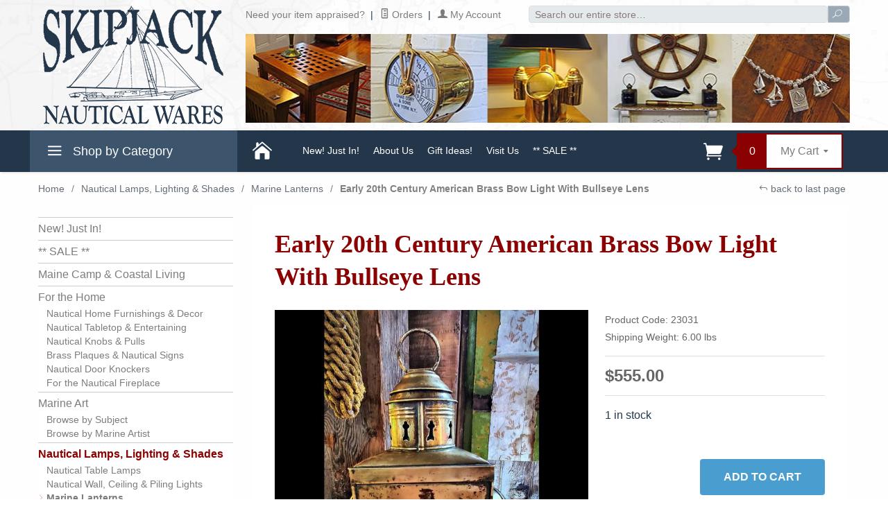

--- FILE ---
content_type: text/html; charset=utf-8
request_url: https://www.skipjackmarinegallery.com/early-20th-century-american-brass-bow-light-with-bullseye-lens.html
body_size: 21003
content:
<!DOCTYPE html><html lang="en" class="no-js" xmlns:fb="https://ogp.me/ns/fb#"><head><title>Early 20th Century American Brass Bow Light With Bullseye Lens: Skipjack Nautical Wares</title><script type="text/javascript">
var MMThemeBreakpoints =
[
{
"code":	"mobile",
"name":	"Mobile",
"start":	{
"unit": "px",
"value": ""
}
,
"end":	{
"unit": "em",
"value": "39.999"
}
}
,{
"code":	"tablet",
"name":	"Tablet",
"start":	{
"unit": "px",
"value": ""
}
,
"end":	{
"unit": "em",
"value": "59.999"
}
}
];
</script>
<script type="text/javascript">
var json_url = "https:\/\/www.skipjackmarinegallery.com\/mm5\/json.mvc\u003F";
var json_nosessionurl = "https:\/\/www.skipjackmarinegallery.com\/mm5\/json.mvc\u003F";
var Store_Code = "SNWMG";
</script>
<script type="text/javascript" src="https://www.skipjackmarinegallery.com/mm5/clientside.mvc?T=43f66c82&amp;Filename=ajax.js" integrity="sha512-hBYAAq3Edaymi0ELd4oY1JQXKed1b6ng0Ix9vNMtHrWb3FO0tDeoQ95Y/KM5z3XmxcibnvbVujqgLQn/gKBRhA==" crossorigin="anonymous"></script>
<script type="text/javascript" src="https://www.skipjackmarinegallery.com/mm5/clientside.mvc?T=43f66c82&amp;Filename=runtime_ui.js" integrity="sha512-ZIZBhU8Ftvfk9pHoUdkXEXY8RZppw5nTJnFsMqX+3ViPliSA/Y5WRa+eK3vIHZQfqf3R/SXEVS1DJTjmKgVOOw==" crossorigin="anonymous"></script>
<script type="text/javascript" src="https://www.skipjackmarinegallery.com/mm5/clientside.mvc?T=43f66c82&amp;Module_Code=cmp-cssui-searchfield&amp;Filename=runtime.js" integrity="sha512-GT3fQyjPOh3ZvhBeXjc3+okpwb4DpByCirgPrWz6TaihplxQROYh7ilw9bj4wu+hbLgToqAFQuw3SCRJjmGcGQ==" crossorigin="anonymous"></script>
<script type="text/javascript">
var MMSearchField_Search_URL_sep = "https:\/\/www.skipjackmarinegallery.com\/product-search.html\u003FSearch=";
(function( obj, eventType, fn )
{
if ( obj.addEventListener )
{
obj.addEventListener( eventType, fn, false );
}
else if ( obj.attachEvent )
{
obj.attachEvent( 'on' + eventType, fn );
}
})( window, 'mmsearchfield_override', function()
{
MMSearchField.prototype.onMenuAppendHeader = function(){return null;}MMSearchField.prototype.onMenuAppendItem = function( data ){var span;span = newElement( 'span', null, null, null );span.innerHTML = data;return span;}MMSearchField.prototype.onMenuAppendStoreSearch = function( search_value ){var item;item = newElement( 'div', { 'class': 'mm_searchfield_menuitem mm_searchfield_menuitem_storesearch' }, null, null );item.element_text = newTextNode( 'Search store for product "' + search_value + '"', item );return item;}MMSearchField.prototype.onFocus = function( e ) { ; };MMSearchField.prototype.onBlur = function( e ) { ; };
} );
</script>
<meta charset="utf-8">	<base href="https://www.skipjackmarinegallery.com/mm5/"><meta http-equiv="X-UA-Compatible" content="IE=edge"><meta name="viewport" content="width=device-width, initial-scale=1"><link rel="shortcut icon" type="image/png" href="/mm5/favicon.ico"><link href="/mm5/humans.txt" rel="author"><meta name="google-site-verification" content="G43QEwsW35PGqP9YNh-gl8lOPteeOoippfyWWpjJJ3I" /><META name="y_key" value="73c7bef5ff28b170" /><meta name="google-site-verification" content="S-bDkGelMBdLY3pHKo1ZxWXwhigs9jDE1DFsxddngKs" /><meta name="description" content="Early 20th century American made brass combination port and starboard small boat bow light. Features a sapphire blue and ruby red thick bull's eye glass lamp lense on canted sides, and the chimney with christmas tree vents. The lantern fron" /><link rel="canonical" href="https://www.skipjackmarinegallery.com/early-20th-century-american-brass-bow-light-with-bullseye-lens.html"><meta name="twitter:card" content="summary_large_image"><meta name="twitter:site" content="@skipjacknw"><meta name="twitter:creator" content="@skipjacknw"><meta name="twitter:title" content="Early 20th Century American Brass Bow Light With Bullseye Lens - Skipjack Nautical Wares"><meta name="twitter:description" content="Early 20th century American made brass combination port and starboard small boat bow light. Features a sapphire blue and ruby red thick bull's eye glass lamp lense on canted sides, and the chimney with christmas tree vents. The lantern fron"><meta name="twitter:image" content=""><meta name="twitter:image:alt" content="Early 20th Century American Brass Bow Light With Bullseye Lens - Skipjack Nautical Wares"><meta property="og:site_name" content="Skipjack Nautical Wares and Marine Gallery" /><meta property="og:title" content="Early 20th Century American Brass Bow Light With Bullseye Lens - Skipjack Nautical Wares" /><meta property="og:type" content="website" /><meta property="og:url" content="https://www.skipjackmarinegallery.com/early-20th-century-american-brass-bow-light-with-bullseye-lens.html" /><meta property="og:description" content="Early 20th century American made brass combination port and starboard small boat bow light. Features a sapphire blue and ruby red thick bull's eye glass lamp lense on canted sides, and the chimney with christmas tree vents. The lantern fron" /><style type="text/css" media="all" data-resource-group="css_list" data-resource-code="gd_important_css">.thumbnails,.thumbnail-wrapper .MagicScroll,.thumbnail-wrapper,.MagicScroll-horizontal .mcs-item {min-height: 80px;}#js-inventory-message {min-height: 50px !importANT;}@media screen and (min-width: 1024px) {.x-product-layout-images {min-height: 400px !importANT;}.main-image {min-height: 150px;}}@media screen and (max-width: 640px) {.x-product-layout-images {min-height: 250px !importANT;}.product-information--description {min-height: 150px !importANT;}.t-product-title {min-height: 45px !importANT;}.product-information--purchase {min-height: 140px !importANT;}}#trip_advisor_img {float: right;padding: 10px;}.breadcrumbs a,.product-code,.product-description {font-weight: 400 !important;}.product-description {color: #010101;}</style><link rel="stylesheet" href="themes/levels/css/all.php"><link href="https://fonts.googleapis.com/css?family=Open+Sans:400,700,400italic,700italic&display=swap" rel="stylesheet" type="text/css" data-norem><!--[if lt IE 9]><script src="themes/levels/js/modernizr.js"></script><script src="themes/levels/js/respond.min.js"></script><![endif]--><script type="text/javascript" src="https://www.skipjackmarinegallery.com/mm5/clientside.mvc?T=43f66c82&Module_Code=mvga&amp;Filename=mvga.js"></script>
<script type="text/javascript">
var Product_Code = '23031';
var Screen = 'PROD';
</script>

<script>
(function(i,s,o,g,r,a,m){i['GoogleAnalyticsObject']=r;i[r]=i[r]||function(){
(i[r].q=i[r].q||[]).push(arguments)},i[r].l=1*new Date();a=s.createElement(o),
m=s.getElementsByTagName(o)[0];a.async=1;a.src=g;m.parentNode.insertBefore(a,m)
})(window,document,'script','//www.google-analytics.com/analytics.js','ga');

ga('create', 'UA-15689532-1', 'auto');

var mvga_basketitems = [

];

var mvga_orderitems = [

];

var mvga_productlist = [];

var mvga_tracker = new MVGA_Tracker( '', 'Marine Lanterns', '23031', 'Early 20th Century American Brass Bow Light With Bullseye Lens', mvga_basketitems, mvga_orderitems );


	ga( 'require', 'ec' );

	

	ga( 'ec:addProduct',
	{
		'id'		: '23031',
		'name'		: 'Early 20th Century American Brass Bow Light With Bullseye Lens',
		'category'	: 'Marine Lanterns'
	} ); 

	ga( 'ec:setAction', 'detail' );


ga( 'send', 'pageview', { 'page':'\/early-20th-century-american-brass-bow-light-with-bullseye-lens.html\u003F' } );


</script><link type="text/css" media="all" rel="stylesheet" integrity="sha256-lWOXBr8vqpiy3pliCN1FmPIYkHdcr8Y0nc2BRMranrA= sha384-0K5gx4GPe3B0+RaqthenpKbJBAscHbhUuTd+ZmjJoHkRs98Ms3Pm2S4BvJqkmBdh sha512-wrhf+QxqNNvI+O73Y1XxplLd/Bt2GG2kDlyCGfeByKkupyZlAKZKAHXE2TM9/awtFar6eWl+W9hNO6Mz2QrA6Q==" crossorigin="anonymous" href="https://www.skipjackmarinegallery.com/mm5/json.mvc?Store_Code=SNWMG&amp;Function=CSSResource_Output&amp;CSSResource_Code=mm-theme-styles&T=5a6a9958" data-resource-group="modules" data-resource-code="mm-theme-styles" /><script type="text/javascript" src="https://www.skipjackmarinegallery.com/mm5/clientside.mvc?T=43f66c82&amp;Filename=runtime.js" integrity="sha512-EiU7WIxWkagpQnQdiP517qf12PSFAddgl4rw2GQi8wZOt6BLZjZIAiX4R53VP0ePnkTricjSB7Edt1Bef74vyg==" crossorigin="anonymous"></script><script type="text/javascript" src="https://www.skipjackmarinegallery.com/mm5/clientside.mvc?T=43f66c82&amp;Filename=MivaEvents.js" integrity="sha512-bmgSupmJLB7km5aCuKy2K7B8M09MkqICKWkc+0w/Oex2AJv3EIoOyNPx3f/zwF0PZTuNVaN9ZFTvRsCdiz9XRA==" crossorigin="anonymous"></script><script type="text/javascript" src="https://www.skipjackmarinegallery.com/mm5/clientside.mvc?T=43f66c82&amp;Filename=AttributeMachine.js" integrity="sha512-e2qSTe38L8wIQn4VVmCXg72J5IKMG11e3c1u423hqfBc6VT0zY/aG1c//K/UjMA6o0xmTAyxRmPOfEUlOFFddQ==" crossorigin="anonymous"></script><script>AttributeMachine.prototype.Generate_Discount = function (discount) {var discount_div;discount_div = document.createElement('div');discount_div.innerHTML = discount.descrip + ': ' + discount.formatted_discount;return discount_div;};AttributeMachine.prototype.Generate_Swatch = function (product_code, attribute, option) {var swatch = document.createElement('li'),wrap = document.createElement('span'),img = document.createElement('img');img.src = option.image;swatch.setAttribute('alt', option.prompt);swatch.setAttribute('title', option.prompt);swatch.setAttribute('data-code', option.code);swatch.setAttribute('data-color', option.prompt);swatch.appendChild(wrap);wrap.appendChild(img);return swatch;};AttributeMachine.prototype.Swatch_Click = function(input, attribute, option) {var i,swatchNameElement = document.getElementById('js-swatch-name');for (i = 0; i < input.select.options.length; i++) {if (input.select.options[i].value == option.code) {input.select.selectedIndex = i;};};if (attribute.inventory) {this.Attribute_Changed(input);};swatchNameElement.innerHTML = option.prompt;};</script><script type="text/javascript" src="https://www.skipjackmarinegallery.com/mm5/clientside.mvc?T=43f66c82&amp;Filename=ImageMachine.js" integrity="sha512-luSn6atUPOw8U8HPV927zNVkcbbDcvbAlaSh/MEWznSCrOzPC2iQVeXSwLabEEn43FBmR6lKN0jhsWKmJR4n1Q==" crossorigin="anonymous"></script><style type="text/css">.thumbnail-wrapper .MagicScroll { height:80px !important; }</style><script type="text/javascript">(function () {/*** This is a 'CustomEvent()' polyfill for IE 9-11 to generate the proper thumbnails.* https://developer.mozilla.org/en-US/docs/Web/API/CustomEvent/CustomEvent*/if (typeof window.CustomEvent === "function") return false;function CustomEvent(event, params) { params = params || {bubbles: false,cancelable: false,detail: undefined};var evt = document.createEvent('CustomEvent');evt.initCustomEvent(event, params.bubbles, params.cancelable, params.detail);return evt;}CustomEvent.prototype = window.Event.prototype;window.CustomEvent = CustomEvent;})();var gallery = [],thumbnailIndex = 0,generate_thumbnail_event = new CustomEvent('ImageMachine_Generate_Thumbnail');ImageMachine.prototype.ImageMachine_Generate_Thumbnail = function (thumbnail_image, main_image, closeup_image, type_code) {var thumbnail,img;thumbnail = document.createElement('div');thumbnail.className = 'thumbnail-img-wrap o-layout__item tp hand';thumbnail.setAttribute('data-index', thumbnailIndex++);if (typeof (thumbnail_image) === 'string' && thumbnail_image.length > 0) {img = document.createElement('img');img.src = thumbnail_image;thumbnail.appendChild(img);}var gallery_image = (typeof (closeup_image) === 'string' && closeup_image.length > 0) ? closeup_image : main_image;gallery.push({src: gallery_image,title: 'Early 20th Century American Brass Bow Light With Bullseye Lens'});document.dispatchEvent(generate_thumbnail_event);return thumbnail;};</script><meta property="og:image" content="https://www.skipjackmarinegallery.com/mm5/graphics/00000001/3/bow_light_lantern_port_starboard_red_blue_bullseye_lens_brass_antique_front.jpg" /><script type="application/ld+json">{"@context": "https://schema.org/","@type": "Product","sku": "23031","mpn": "23031","name": "Early 20th Century American Brass Bow Light With Bullseye Lens","image": "https:\/\/www.skipjackmarinegallery.com\/mm5\/graphics\/00000001\/3\/bow_light_lantern_port_starboard_red_blue_bullseye_lens_brass_antique_front.jpg","description": "Early 20th century American made brass combination port and starboard small boat bow light. Features a sapphire blue and ruby red thick bull\u0027s eye glass lamp le","brand": {"@type": "Brand", "name":"Skipjack Nautical Wares"},"category": "Marine Lanterns","offers": {"@type": "Offer","url": "https:\/\/www.skipjackmarinegallery.com\/early-20th-century-american-brass-bow-light-with-bullseye-lens.html","priceCurrency": "USD","price": "555","availability": "http://schema.org/InStock","itemCondition": "http://schema.org/NewCondition","priceValidUntil": "2026-02-13","seller": {"@type": "Organization","name": "Skipjack Nautical Wares"}}}</script></head><body id="js-PROD" class="prod 23031"><!--[if lt IE 9]> <p class="message closable message-info browsehappy align-center"><a href="#" class="close">&times;</a>You are using an <strong>outdated</strong> browser.<br />Please <a href="https://browsehappy.com/" target="_blank" rel="nofollow">upgrade your browser</a> to improve your experience.</p> <![endif]--><nav class="mobile-menu mobile-menu-left"><div class="row mobile-navigation-header"><a rel="nofollow" href="https://www.skipjackmarinegallery.com/customer-log-in.html" rel="nofollow" class="column one-third align-center bg-gray white"><span data-rt-icon="&#x61;"></span><small>ACCOUNT</small></a><a href="https://www.skipjackmarinegallery.com/contact-us.html" rel="nofollow" class="column one-third align-center bg-gray white"><span data-icon="&#xe090;"></span><small>CONTACT</small></a><a rel="nofollow" href="https://www.skipjackmarinegallery.com/shopping-cart.html" rel="nofollow" class="column one-third align-center bg-darkred white"><span data-rt-icon="&#x65;"></span><small>MY CART</small></a></div><div id="js-mobile-navigation" class="mobile-navigation"><ul id="js-navigation-set" class="navigation-set horizontal-drop-down" style="padding-bottom: 48px;"><li class="level-1"><span><a href="https://skipjackmarinegallery.com/" target="_self">Home</a></span></li><li class="level-1"><span><a href="https://www.skipjackmarinegallery.com/new-just-in.html" target="_self">New! Just in!</a></span></li><li class="level-1"><span><a href="https://www.skipjackmarinegallery.com/sale.html" target="_self">SALE</a></span></li><li class="level-1"><span><a href="https://www.skipjackmarinegallery.com/maine-camp-living-nautical-vintage-antique-cabin" target="_self">Maine Camp Living</a></span></li><li class="level-1"><span class="parent"><a href="https://www.skipjackmarinegallery.com/nautical-home-decor-table-doorknocker-fireplace" target="_self">For the Home</a></span><ul><li class="level-2"><span><a href="https://www.skipjackmarinegallery.com/nautical-decor-maritime-coastal-living" target="_self">Nautical Decor</a></span></li><li class="level-2"><span><a href="https://www.skipjackmarinegallery.com/nautical-table-entertaining-dish-flatware" target="_self">Nautical Tabletop &amp; Entertaining</a></span></li><li class="level-2"><span><a href="https://www.skipjackmarinegallery.com/nautical-knobs-pulls-cabinet-furniture-maritime" target="_self">Nautical Knobs &amp; Pulls</a></span></li><li class="level-2"><span><a href="https://www.skipjackmarinegallery.com/nautical-brass-plaque-sign-captain-mermaid" target="_self">Brass Plaques &amp; Nautical Signs</a></span></li><li class="level-2"><span><a href="https://www.skipjackmarinegallery.com/nautical-door-knocker-anchor-ship-wheel-brass-eagle" target="_self">Nautical Door Knockers</a></span></li><li class="level-2"><span><a href="https://www.skipjackmarinegallery.com/nautical-fireplace-tools-andiron-anchor-dolphin" target="_self">For the Nautical Fireplace</a></span></li></ul><span data-name="For the Home" data-rt-icon="d" class="next"></span></li><li class="level-1"><span class="parent"><a href="https://www.skipjackmarinegallery.com/marine-art-maritime-nautical-folk-painting-print-carving" target="_self">Marine Art</a></span><ul><li class="level-2"><span class="parent"><a href="https://www.skipjackmarinegallery.com/antique-vintage-marine-art.html" target="_self">By Genre</a></span><ul><li class="level-3"><span><a href="https://www.skipjackmarinegallery.com/antique-vintage-marine-art-6277.html" target="_self">Antique &amp; Vintage Marine Art</a></span></li><li class="level-3"><span><a href="https://www.skipjackmarinegallery.com/art-of-the-chesapeake-bay.html" target="_self">Art of the Chesapeake Bay</a></span></li><li class="level-3"><span><a href="https://www.skipjackmarinegallery.com/marine-art-fishingsportingwildlife.html" target="_self">Marine Art - Fishing/Sporting/Wildlife</a></span></li><li class="level-3"><span><a href="https://www.skipjackmarinegallery.com/folk-sailor-art.html" target="_self">Folk &amp; Sailor Art</a></span></li><li class="level-3"><span><a href="https://www.skipjackmarinegallery.com/naval-military-history-art.html" target="_self">Naval &amp; Military History Art</a></span></li><li class="level-3"><span><a href="https://www.skipjackmarinegallery.com/seascape-beach-coastal-art.html" target="_self">Seascapes Paintings</a></span></li><li class="level-3"><span><a href="https://www.skipjackmarinegallery.com/racing-yachts-sailboats-sailing-marine-art.html" target="_self">Racing Yachts, Sailboats &amp; Sailing Marine Art</a></span></li><li class="level-3"><span><a href="https://www.skipjackmarinegallery.com/tugboat-art.html" target="_self">Tugboat Art</a></span></li><li class="level-3"><span><a href="https://www.skipjackmarinegallery.com/art-celebrating-the-war-of-1812.html" target="_self">Art Celebrating The War of 1812</a></span></li></ul><span data-name="By Genre" data-rt-icon="d" class="next"></span></li><li class="level-2"><span class="parent"><a href="https://www.skipjackmarinegallery.com/marine-artist-painting-carving-folk-porcelain-sculpture.html" target="_self">By Artist</a></span><ul><li class="level-3"><span><a href="https://www.skipjackmarinegallery.com/jim-bolland-marine-art-painting-sailing-ship" target="_self">Jim Bolland</a></span></li><li class="level-3"><span><a href="https://www.skipjackmarinegallery.com/richard-carpenter-marine-art-engraving-ducks-sailboat" target="_self">Richard Carpenter</a></span></li><li class="level-3"><span><a href="https://www.skipjackmarinegallery.com/gentry-childress.html" target="_self">Gentry Childress</a></span></li><li class="level-3"><span><a href="https://www.skipjackmarinegallery.com/kevin-collins.html" target="_self">Kevin Collins</a></span></li><li class="level-3"><span><a href="https://www.skipjackmarinegallery.com/sam-lafever-6307.html" target="_self">Sam LaFever</a></span></li><li class="level-3"><span><a href="https://www.skipjackmarinegallery.com/mm5/merchant.mvc?Screen=CTGY&Category_Code=FL" target="_self">Fred LeBlanc</a></span></li><li class="level-3"><span><a href="https://www.skipjackmarinegallery.com/william-barth-osmundsen.html" target="_self">William Barth Osmundsen</a></span></li><li class="level-3"><span><a href="https://www.skipjackmarinegallery.com/adam-pearson.html" target="_self">Adam Pearson</a></span></li><li class="level-3"><span><a href="https://www.skipjackmarinegallery.com/robert-powers.html" target="_self">Robert Powers</a></span></li><li class="level-3"><span><a href="https://www.skipjackmarinegallery.com/peter-rindlisbacher.html" target="_self">Peter Rindlisbacher</a></span></li><li class="level-3"><span><a href="https://www.skipjackmarinegallery.com/tom-waite.html" target="_self">Tom Waite</a></span></li></ul><span data-name="By Artist" data-rt-icon="d" class="next"></span></li></ul><span data-name="Marine Art" data-rt-icon="d" class="next"></span></li><li class="level-1"><span class="parent"><a href="https://www.skipjackmarinegallery.com/nautical-lamps-lighting-lamp-shades-6273.html" target="_self">Nautical Lamps, Lighting &amp; Shades</a></span><ul><li class="level-2"><span><a href="https://www.skipjackmarinegallery.com/nautical-table-lamps.html" target="_self">Nautical Table Lamps</a></span></li><li class="level-2"><span><a href="https://www.skipjackmarinegallery.com/nautical-wall-ceiling-piling-lights.html" target="_self">Nautical Wall, Ceiling &amp; Piling Lights</a></span></li><li class="level-2"><span><a href="https://www.skipjackmarinegallery.com/marine-lanterns.html" target="_self">Ship &amp; Boat Marine Lanterns</a></span></li><li class="level-2"><span><a href="https://www.skipjackmarinegallery.com/lamp-shades-6290.html" target="_self">Lamp Shades</a></span></li></ul><span data-name="Nautical Lamps, Lighting & Shades" data-rt-icon="d" class="next"></span></li><li class="level-1"><span class="parent"><a href="https://www.skipjackmarinegallery.com/marine-salvage-hardware-6270.html" target="_self">Marine Salvage &amp; Hardware</a></span><ul><li class="level-2"><span><a href="https://www.skipjackmarinegallery.com/ships-bells-whistles-accessories.html" target="_self">Ship's Bells &amp; Accessories</a></span></li><li class="level-2"><span><a href="https://www.skipjackmarinegallery.com/ships-wheels-yacht-wheels-boat-wheels-helms-tillers.html" target="_self">Ship Wheels, Helms &amp; Tillers</a></span></li><li class="level-2"><span><a href="https://www.skipjackmarinegallery.com/binnacles-telegraphs-6283.html" target="_self">Compasses, Binnacles &amp; Telegraphs</a></span></li><li class="level-2"><span><a href="https://www.skipjackmarinegallery.com/marine-portholes-port-windows.html" target="_self">Portholes &amp; Ship Windows</a></span></li><li class="level-2"><span><a href="https://www.skipjackmarinegallery.com/ship-doors-hatches-grates.html" target="_self">Ship Doors, Hatches &amp; Grates</a></span></li><li class="level-2"><span><a href="https://www.skipjackmarinegallery.com/cleats-bollards-anchors-blocks-6301.html" target="_self">Cleats, Bollards, Anchors &amp; Blocks</a></span></li><li class="level-2"><span><a href="https://www.skipjackmarinegallery.com/builder-plaques-ship-name-boards.html" target="_self">Builder Plaques &amp; Ship Name Boards</a></span></li><li class="level-2"><span><a href="https://www.skipjackmarinegallery.com/ladders-paddles-life-rings-oars-6306.html" target="_self">Ladders, Paddles, Life Rings &amp; Oars</a></span></li><li class="level-2"><span><a href="https://www.skipjackmarinegallery.com/vintage-marine-salvage-hardware.html" target="_self">Vintage Marine Hardware</a></span></li><li class="level-2"><span><a href="https://www.skipjackmarinegallery.com/searchlights-and-spotlights.html" target="_self">Searchlights and Spotlights</a></span></li></ul><span data-name="Marine Salvage & Hardware" data-rt-icon="d" class="next"></span></li><li class="level-1"><span class="parent"><a href="https://www.skipjackmarinegallery.com/maritime-instruments-6267.html" target="_self">Maritime Instruments</a></span><ul><li class="level-2"><span><a href="https://www.skipjackmarinegallery.com/marine-clocks-chronometers-6276.html" target="_self">Marine Clocks &amp; Chronometers</a></span></li><li class="level-2"><span><a href="https://www.skipjackmarinegallery.com/weather-instruments-6284.html" target="_self">Weather Instruments</a></span></li><li class="level-2"><span><a href="https://www.skipjackmarinegallery.com/telescopes-binoculars-6288.html" target="_self">Telescopes &amp; Binoculars</a></span></li><li class="level-2"><span><a href="https://www.skipjackmarinegallery.com/nautical-navigational-instruments.html" target="_self">Nautical Navigational Instruments</a></span></li></ul><span data-name="Maritime Instruments" data-rt-icon="d" class="next"></span></li><li class="level-1"><span><a href="https://www.skipjackmarinegallery.com/antique-dive-helmets-equipment.html" target="_self">Antique Dive Helmets &amp; Equipment</a></span></li><li class="level-1"><span class="parent"><a href="https://www.skipjackmarinegallery.com/flag-pennant-nautical-navy-military.html" target="_self">Nautical Flags &amp; Pennants</a></span><ul><li class="level-2"><span><a href="https://www.skipjackmarinegallery.com/signal-flags.html" target="_self">Signal Flags</a></span></li><li class="level-2"><span><a href="https://www.skipjackmarinegallery.com/military-flags.html" target="_self">Military Flags</a></span></li><li class="level-2"><span><a href="https://www.skipjackmarinegallery.com/house-flags.html" target="_self">House Flags</a></span></li></ul><span data-name="Nautical Flags & Pennants" data-rt-icon="d" class="next"></span></li><li class="level-1"><span><a href="https://www.skipjackmarinegallery.com/ship-models-pond-boats-toys.html" target="_self">Ship Models, Pond Boats &amp; Toys</a></span></li><li class="level-1"><span><a href="https://www.skipjackmarinegallery.com/nautical-antique-furniture.html" target="_self">Maritime &amp; Antique Furniture</a></span></li><li class="level-1"><span><a href="https://www.skipjackmarinegallery.com/military-6287.html" target="_self">Military</a></span></li><li class="level-1"><span><a href="https://www.skipjackmarinegallery.com/other-antiques-artifacts.html" target="_self">Other Antiques &amp; Artifacts</a></span></li><li class="level-1"><span><a href="https://www.skipjackmarinegallery.com/nautical-belts-buckles-bracelets-accessories.html" target="_self">Nautical Belts &amp; Accessories</a></span></li><li class="level-1"><span><a href="https://www.skipjackmarinegallery.com/nautical-pet-collars-leashes.html" target="_self">Nautical Pet Collars &amp; Leashes</a></span></li><li class="level-1"><span><a href="https://www.skipjackmarinegallery.com/sailors-knives-tools.html" target="_self">Sailor's Knives &amp; Tools</a></span></li><li class="level-1"><span><a href="https://www.skipjackmarinegallery.com/maritime-books-bookends-charts.html" target="_self">Maritime Books, Bookends &amp; Charts</a></span></li><li class="level-1"><span class="parent"><a href="https://www.skipjackmarinegallery.com/nautical-gift-ideas.html" target="_self">Nautical Gift Ideas!</a></span><ul><li class="level-2"><span><a href="https://www.skipjackmarinegallery.com/nautical-specialty-gifts-awards.html" target="_self">Nautical Specialty Gifts &amp; Awards</a></span></li><li class="level-2"><span><a href="https://www.skipjackmarinegallery.com/for-him-6296.html" target="_self">For Him</a></span></li><li class="level-2"><span><a href="https://www.skipjackmarinegallery.com/for-her-6297.html" target="_self">For Her</a></span></li><li class="level-2"><span><a href="https://www.skipjackmarinegallery.com/nautical-stocking-stuffers.html" target="_self">Nautical Stocking Stuffers</a></span></li></ul><span data-name="Nautical Gift Ideas!" data-rt-icon="d" class="next"></span></li><li class="level-1"><span><a href="https://www.skipjackmarinegallery.com/capt-edward-l-greenwood-maritime-collection.html" target="_self">Captain Edward L. Greenwood Collection</a></span></li><li class="level-1"><span><a href="https://www.skipjackmarinegallery.com/francis-j-trainor-maritime-collection.html" target="_self">Francis J. Trainor Maritime Collection</a></span></li><li class="level-1"><span><a href="/about-us.html" target="_self">About Us</a></span></li><li class="level-1"><span><a href="/blog.html" target="_self">Blog</a></span></li><li class="level-1"><span><a href="https://visitor.constantcontact.com/d.jsp?m=1101310627487&amp;p=oi" target="_blank">Join Email List</a></span></li></ul></div></nav><!-- end mobile-navigation --><div id="js-site-overlay" class="site-overlay"></div><!-- end site-overlay --><div id="js-site-wrapper" class="site-wrapper"><header id="js-header" class="header clearfix"><div id="js-main-header" class="row wrap main-header vertical-align-parent"><ul class="large-all-hidden no-list mobile-main-header"><li class="column one-sixth toggle-slide-left mobile-menu-button"><span data-icon="&#x61;"></span></li><li class="column two-thirds"><a href="https://www.skipjackmarinegallery.com/"><img src="graphics/00000001/SkipjackLOGOmobile2017.png" alt="Skipjack Nautical Wares" title="Skipjack Nautical Wares" width="225" height="64" style="aspect-ratio: 225 / 64;" /></a></li><li id="js-mobile-basket-button" class="column one-sixth np mobile-basket-button"><span class="mini-basket-icon" data-icon="&#xe07a;" title="Cart"></span><span class="mini-basket-inner"><span class="mini-basket-count inline-block" id="js-mini-basket-count">0</span></span></li></ul><div class="show large-hide"><form class="bg-white" data-hook="global-search-drawer" method="get" action="https://www.skipjackmarinegallery.com/product-search.html"><div class="row wrap"><div class="column five-sixths nrp"><label for="l-mobile-search" class="sr-only">Search</label><input class="js-autocomplete-input" id="l-mobile-search" name="Search" type="search" value="" placeholder="Search our entire store&hellip;" data-api-url="//www.skipjackmarinegallery.com/api.html" autocomplete="off"></div><div class="column one-sixth nlp"><button type="submit" class="button button-square button-block column one-sixths bg-transparent" data-icon="&#x55;" title="Search"><span class="sr-only">Search</span></button></div></div></form></div><div class="row all-hidden large-all-shown"><div class="column one-fourth"><a href="https://www.skipjackmarinegallery.com/"><img src="/mm5/themes/levels/images/skipjack-header-logo.png" alt="Skipjack Nautical Wares" title="Skipjack Nautical Wares" width="275" height="180" style="aspect-ratio: 275 / 180;" /></a></div><div class="column three-fourths"><form action="https://www.skipjackmarinegallery.com/product-search.html" method="get" class="column np whole"><div class="input-group"><div style="padding-top: 3px;"><a href="https://www.skipjackmarinegallery.com/mm5/merchant.mvc?Screen=PROD&Product_Code=Eval" target="_self">Need your item appraised?</a> <span class="breadcrumb-border">|</span><a href="https://www.skipjackmarinegallery.com/look-up-order-history.html"><span data-rt-icon="&#X68;"></span> Orders</a> <span class="breadcrumb-border">|</span><a href="https://www.skipjackmarinegallery.com/customer-log-in.html"><span data-rt-icon="&#X61;"></span> My Account</a></div><label for="l-desktop-search" class="sr-only">Search</label><input style="height: 25px; margin-left: 40px;" type="search" name="Search" id="l-desktop-search" value="" placeholder="Search our entire store&hellip;" class="column five-sixths bg-transparent input input-small search-input js-autocomplete-input" data-api-url="//www.skipjackmarinegallery.com/api.html" autocomplete="off"><button type="submit" style="height: 25px;" class="button button-mini column one-sixths bg-transparent search-button" title="Search"><i data-icon="&#x55;"></i><span class="sr-only">Search</span></button></div><div class="js-autocomplete-results autocomplete-results"></div></form><div class="js-autocomplete-results autocomplete-results" id="js-mobile-autocomplete"></div><br><img src="/mm5/themes/levels/images/web-header.jpg" alt="Skipjack Nautical Wares" title="Skipjack Nautical Wares" width="872" height="128" style="aspect-ratio: 872 / 128;" /></div></div></div><nav id="js-navigation-bar" class="row navigation-bar navigation_main large-show hide">
<div class="wrap az-menu large-show hide">
<div class="row nav-group-1">
<div class="column one-fourth nav-item-1 nav-item-1--left ">
<a href="#" class="js-az-menu-trigger"><span data-icon="&#x61;"></span> Shop by Category</a>
</div>
<div class="column three-fourths nav-item-1 nav-item-1--right">
<ul id="js-navigation-set" class="navigation-set horizontal-drop-down">
<li class="level-1">
<span><a href="/"><span class="mini-basket-icon" data-icon="&#xe074;">&nbsp;</span></a></span></li>
<li class="level-1">
<span><a href="https://www.skipjackmarinegallery.com/new-just-in.html" target="_self">New! Just In!</a></span>
</li>
<li class="level-1">
<span><a href="https://www.skipjackmarinegallery.com/about-us.html" target="_self">About Us</a></span>
</li>
<li class="level-1">
<span><a href="https://www.skipjackmarinegallery.com/nautical-gift-ideas.html" target="_self">Gift Ideas!</a></span>
</li>
<li class="level-1">
<span><a href="https://www.skipjackmarinegallery.com/hours-directions-parking.html" target="_self">Visit Us</a></span>
</li>
<li class="level-1">
<span><a href="https://www.skipjackmarinegallery.com/sale.html" target="_self">** SALE **</a></span>
</li>
<li class="level-1" style="float: right; padding-top: 2px;">
<a href="https://www.skipjackmarinegallery.com/shopping-cart.html" rel="nofollow" id="js-mini-basket" class="mini-basket">
<span class="mini-basket-icon" data-icon="&#xe07a;" title="Cart" style="color: white;"></span>
<span class="mini-basket-inner" style="background-color: white;">
<span class="mini-basket-count inline-block" id="js-mini-basket-count">0</span>
<span class="mini-basket-text large-inline-block hide">My Cart <span data-icon="&#x43;" class="mini-basket-down-arrow"></span>
</span>
</a>
</li>
</ul>
</div>
</div>
<div class="row" id="js-all-categories-nav"><div class="column one-fourth nav-group-2"><a href="https://www.skipjackmarinegallery.com/new-just-in.html" target="_self" class="nav-item-2 " data-navigationitem-id="311" data-link-type="_self">New! Just in!</a><a href="https://www.skipjackmarinegallery.com/sale.html" target="_self" class="nav-item-2 " data-navigationitem-id="308" data-link-type="_self">SALE</a><a href="https://www.skipjackmarinegallery.com/maine-camp-living-nautical-vintage-antique-cabin" target="_self" class="nav-item-2 " data-navigationitem-id="323" data-link-type="_self">Maine Camp Living</a><a href="https://www.skipjackmarinegallery.com/nautical-home-decor-table-doorknocker-fireplace" target="_self" class="nav-item-2 has-children" data-navigationitem-id="191" data-link-type="_self">For the Home</a><a href="https://www.skipjackmarinegallery.com/marine-art-maritime-nautical-folk-painting-print-carving" target="_self" class="nav-item-2 has-children" data-navigationitem-id="192" data-link-type="_self">Marine Art</a><a href="https://www.skipjackmarinegallery.com/nautical-lamps-lighting-lamp-shades-6273.html" target="_self" class="nav-item-2 has-children" data-navigationitem-id="193" data-link-type="_self">Nautical Lamps, Lighting & Shades</a><a href="https://www.skipjackmarinegallery.com/marine-salvage-hardware-6270.html" target="_self" class="nav-item-2 has-children" data-navigationitem-id="195" data-link-type="_self">Marine Salvage & Hardware</a><a href="https://www.skipjackmarinegallery.com/maritime-instruments-6267.html" target="_self" class="nav-item-2 has-children" data-navigationitem-id="194" data-link-type="_self">Maritime Instruments</a><a href="https://www.skipjackmarinegallery.com/antique-dive-helmets-equipment.html" target="_self" class="nav-item-2 " data-navigationitem-id="f6a5fa7ae0bc4c13d4d6b07c77b7c1fa" data-link-type="_self">Antique Dive Helmets & Equipment</a><a href="https://www.skipjackmarinegallery.com/flag-pennant-nautical-navy-military.html" target="_self" class="nav-item-2 has-children" data-navigationitem-id="322" data-link-type="_self">Nautical Flags & Pennants</a><a href="https://www.skipjackmarinegallery.com/ship-models-pond-boats-toys.html" target="_self" class="nav-item-2 " data-navigationitem-id="196" data-link-type="_self">Ship Models, Pond Boats & Toys</a><a href="https://www.skipjackmarinegallery.com/nautical-antique-furniture.html" target="_self" class="nav-item-2 " data-navigationitem-id="201" data-link-type="_self">Maritime & Antique Furniture</a><a href="https://www.skipjackmarinegallery.com/military-6287.html" target="_self" class="nav-item-2 " data-navigationitem-id="200" data-link-type="_self">Military</a><a href="https://www.skipjackmarinegallery.com/other-antiques-artifacts.html" target="_self" class="nav-item-2 " data-navigationitem-id="202" data-link-type="_self">Other Antiques & Artifacts</a><a href="https://www.skipjackmarinegallery.com/nautical-belts-buckles-bracelets-accessories.html" target="_self" class="nav-item-2 " data-navigationitem-id="204" data-link-type="_self">Nautical Belts & Accessories</a><a href="https://www.skipjackmarinegallery.com/nautical-pet-collars-leashes.html" target="_self" class="nav-item-2 " data-navigationitem-id="205" data-link-type="_self">Nautical Pet Collars & Leashes</a><a href="https://www.skipjackmarinegallery.com/sailors-knives-tools.html" target="_self" class="nav-item-2 " data-navigationitem-id="206" data-link-type="_self">Sailor's Knives & Tools</a><a href="https://www.skipjackmarinegallery.com/maritime-books-bookends-charts.html" target="_self" class="nav-item-2 " data-navigationitem-id="207" data-link-type="_self">Maritime Books, Bookends & Charts</a><a href="https://www.skipjackmarinegallery.com/nautical-gift-ideas.html" target="_self" class="nav-item-2 has-children" data-navigationitem-id="302" data-link-type="_self">Nautical Gift Ideas!</a><a href="https://www.skipjackmarinegallery.com/capt-edward-l-greenwood-maritime-collection.html" target="_self" class="nav-item-2 " data-navigationitem-id="324" data-link-type="_self">Captain Edward L. Greenwood Collection</a><a href="https://www.skipjackmarinegallery.com/francis-j-trainor-maritime-collection.html" target="_self" class="nav-item-2 " data-navigationitem-id="2f1c8aa9ae99061bce3af62108405494" data-link-type="_self">Francis J. Trainor Maritime Collection</a></div><div class="column three-fourths nav-group-3" style="background-color: #f1f7f7;"><div class="nav-item-3 nav-group-4" data-navigationitem-id="191"><div class="column whole nav-item-4 nav-item-4--left"><h2>For the Home</h2><div class="nav-group-5" style="text-align: center; width: 24%"><a href="https://www.skipjackmarinegallery.com/nautical-decor-maritime-coastal-living" target="_self" class="prod-list-img" data-link-type="_self"><img class="align-center" src="graphics/00000001/DEC-subcathead-nautical-art-decor-maritime-lighting.jpg" alt="Nautical Decor" style="max-width: 150px;" loading="lazy"></a><br><h5 class="nav-heading-5" style="text-align: center;"><a href="https://www.skipjackmarinegallery.com/nautical-decor-maritime-coastal-living" target="_self" class="nav-item-5" data-link-type="_self">Nautical Decor</a></h5></div><div class="nav-group-5" style="text-align: center; width: 24%"><a href="https://www.skipjackmarinegallery.com/nautical-table-entertaining-dish-flatware" target="_self" class="prod-list-img" data-link-type="_self"><img class="align-center" src="graphics/00000001/Ent-subcathead-nautical-art-decor-maritime-lighting.jpg" alt="Nautical Tabletop & Entertaining" style="max-width: 150px;" loading="lazy"></a><br><h5 class="nav-heading-5" style="text-align: center;"><a href="https://www.skipjackmarinegallery.com/nautical-table-entertaining-dish-flatware" target="_self" class="nav-item-5" data-link-type="_self">Nautical Tabletop & Entertaining</a></h5></div><div class="nav-group-5" style="text-align: center; width: 24%"><a href="https://www.skipjackmarinegallery.com/nautical-knobs-pulls-cabinet-furniture-maritime" target="_self" class="prod-list-img" data-link-type="_self"><img class="align-center" src="graphics/00000001/Knob-subcathead-nautical-art-decor-maritime-lighting.jpg" alt="Nautical Knobs & Pulls" style="max-width: 150px;" loading="lazy"></a><br><h5 class="nav-heading-5" style="text-align: center;"><a href="https://www.skipjackmarinegallery.com/nautical-knobs-pulls-cabinet-furniture-maritime" target="_self" class="nav-item-5" data-link-type="_self">Nautical Knobs & Pulls</a></h5></div><div class="nav-group-5" style="text-align: center; width: 24%"><a href="https://www.skipjackmarinegallery.com/nautical-brass-plaque-sign-captain-mermaid" target="_self" class="prod-list-img" data-link-type="_self"><img class="align-center" src="graphics/00000001/PLQ-subcathead-nautical-art-decor-maritime-lighting.jpg" alt="Brass Plaques & Nautical Signs" style="max-width: 150px;" loading="lazy"></a><br><h5 class="nav-heading-5" style="text-align: center;"><a href="https://www.skipjackmarinegallery.com/nautical-brass-plaque-sign-captain-mermaid" target="_self" class="nav-item-5" data-link-type="_self">Brass Plaques & Nautical Signs</a></h5></div><div class="nav-group-5" style="text-align: center; width: 24%"><a href="https://www.skipjackmarinegallery.com/nautical-door-knocker-anchor-ship-wheel-brass-eagle" target="_self" class="prod-list-img" data-link-type="_self"><img class="align-center" src="graphics/00000001/KNOCK-subcathead-nautical-art-decor-maritime-lighting.jpg" alt="Nautical Door Knockers" style="max-width: 150px;" loading="lazy"></a><br><h5 class="nav-heading-5" style="text-align: center;"><a href="https://www.skipjackmarinegallery.com/nautical-door-knocker-anchor-ship-wheel-brass-eagle" target="_self" class="nav-item-5" data-link-type="_self">Nautical Door Knockers</a></h5></div><div class="nav-group-5" style="text-align: center; width: 24%"><a href="https://www.skipjackmarinegallery.com/nautical-fireplace-tools-andiron-anchor-dolphin" target="_self" class="prod-list-img" data-link-type="_self"><img class="align-center" src="graphics/00000001/fire-subcathead-nautical-art-decor-maritime-lighting.jpg" alt="For the Nautical Fireplace" style="max-width: 150px;" loading="lazy"></a><br><h5 class="nav-heading-5" style="text-align: center;"><a href="https://www.skipjackmarinegallery.com/nautical-fireplace-tools-andiron-anchor-dolphin" target="_self" class="nav-item-5" data-link-type="_self">For the Nautical Fireplace</a></h5></div></div></div><div class="nav-item-3 nav-group-4" data-navigationitem-id="192"><div class="column whole nav-item-4 nav-item-4--left"><h2>Marine Art</h2><div class="nav-group-5" style="text-align: center; width: 24%"><h5 class="nav-heading-5" style="text-align: center;"><a href="https://www.skipjackmarinegallery.com/antique-vintage-marine-art.html" target="_self" class="nav-item-5" data-link-type="_self">By Genre</a></h5><a href="https://www.skipjackmarinegallery.com/antique-vintage-marine-art-6277.html" target="_self" class="nav-item-5 align-center prod-list-img" data-link-type="_self"><img src="graphics/00000001/AVart-subcathead-nautical-art-decor-maritime-lighting.jpg" alt="Antique & Vintage Marine Art" style="max-width: 75px;" loading="lazy"><br>Antique & Vintage Marine Art</a><a href="https://www.skipjackmarinegallery.com/art-of-the-chesapeake-bay.html" target="_self" class="nav-item-5 align-center prod-list-img" data-link-type="_self"><img src="graphics/00000001/CB-subcathead-nautical-art-decor-maritime-lighting.jpg" alt="Art of the Chesapeake Bay" style="max-width: 75px;" loading="lazy"><br>Art of the Chesapeake Bay</a><a href="https://www.skipjackmarinegallery.com/marine-art-fishingsportingwildlife.html" target="_self" class="nav-item-5 align-center prod-list-img" data-link-type="_self"><img src="graphics/00000001/FSW-subcathead-nautical-art-decor-maritime-lighting.jpg" alt="Marine Art - Fishing/Sporting/Wildlife" style="max-width: 75px;" loading="lazy"><br>Marine Art - Fishing/Sporting/Wildlife</a><a href="https://www.skipjackmarinegallery.com/folk-sailor-art.html" target="_self" class="nav-item-5 align-center prod-list-img" data-link-type="_self"><img src="graphics/00000001/FSA-subcathead-nautical-art-decor-maritime-lighting.jpg" alt="Folk & Sailor Art" style="max-width: 75px;" loading="lazy"><br>Folk & Sailor Art</a><a href="https://www.skipjackmarinegallery.com/naval-military-history-art.html" target="_self" class="nav-item-5 align-center prod-list-img" data-link-type="_self"><img src="graphics/00000001/NMH-subcathead-nautical-art-decor-maritime-lighting.jpg" alt="Naval & Military History Art" style="max-width: 75px;" loading="lazy"><br>Naval & Military History Art</a><a href="https://www.skipjackmarinegallery.com/seascape-beach-coastal-art.html" target="_self" class="nav-item-5 align-center prod-list-img" data-link-type="_self"><img src="graphics/00000001/SL-subcathead-nautical-art-decor-maritime-lighting.jpg" alt="Seascapes Paintings" style="max-width: 75px;" loading="lazy"><br>Seascapes Paintings</a><a href="https://www.skipjackmarinegallery.com/racing-yachts-sailboats-sailing-marine-art.html" target="_self" class="nav-item-5 align-center prod-list-img" data-link-type="_self"><img src="graphics/00000001/SSY-subcathead-nautical-art-decor-maritime-lighting.jpg" alt="Racing Yachts, Sailboats & Sailing Marine Art" style="max-width: 75px;" loading="lazy"><br>Racing Yachts, Sailboats & Sailing Marine Art</a><a href="https://www.skipjackmarinegallery.com/tugboat-art.html" target="_self" class="nav-item-5 align-center prod-list-img" data-link-type="_self"><img src="graphics/00000001/Tug-subcathead-nautical-art-decor-maritime-lighting.jpg" alt="Tugboat Art" style="max-width: 75px;" loading="lazy"><br>Tugboat Art</a><a href="https://www.skipjackmarinegallery.com/art-celebrating-the-war-of-1812.html" target="_self" class="nav-item-5 align-center prod-list-img" data-link-type="_self"><img src="graphics/00000001/1812-subcathead-nautical-art-decor-maritime-lighting.jpg" alt="Art Celebrating The War of 1812" style="max-width: 75px;" loading="lazy"><br>Art Celebrating The War of 1812</a></div><div class="nav-group-5" style="text-align: center; width: 24%"><h5 class="nav-heading-5" style="text-align: center;"><a href="https://www.skipjackmarinegallery.com/marine-artist-painting-carving-folk-porcelain-sculpture.html" target="_self" class="nav-item-5" data-link-type="_self">By Artist</a></h5><a href="https://www.skipjackmarinegallery.com/jim-bolland-marine-art-painting-sailing-ship" target="_self" class="nav-item-5 align-center prod-list-img" data-link-type="_self"><img src="graphics/00000001/JB-subcathead-nautical-art-decor-maritime-lighting.jpg" alt="Jim Bolland" style="max-width: 75px;" loading="lazy"><br>Jim Bolland</a><a href="https://www.skipjackmarinegallery.com/richard-carpenter-marine-art-engraving-ducks-sailboat" target="_self" class="nav-item-5 align-center prod-list-img" data-link-type="_self"><img src="graphics/00000001/RC-subcathead-nautical-art-decor-maritime-lighting.jpg" alt="Richard Carpenter" style="max-width: 75px;" loading="lazy"><br>Richard Carpenter</a><a href="https://www.skipjackmarinegallery.com/gentry-childress.html" target="_self" class="nav-item-5 align-center prod-list-img" data-link-type="_self"><img src="graphics/00000001/Gentry-subcathead-nautical-art-decor-maritime-lighting.jpg" alt="Gentry Childress" style="max-width: 75px;" loading="lazy"><br>Gentry Childress</a><a href="https://www.skipjackmarinegallery.com/kevin-collins.html" target="_self" class="nav-item-5 align-center prod-list-img" data-link-type="_self"><img src="graphics/00000001/KC-subcathead-nautical-art-decor-maritime-lighting.jpg" alt="Kevin Collins" style="max-width: 75px;" loading="lazy"><br>Kevin Collins</a><a href="https://www.skipjackmarinegallery.com/sam-lafever-6307.html" target="_self" class="nav-item-5 align-center prod-list-img" data-link-type="_self"><img src="graphics/00000001/SFL-subcathead-nautical-art-decor-maritime-lighting.jpg" alt="Sam LaFever" style="max-width: 75px;" loading="lazy"><br>Sam LaFever</a><a href="https://www.skipjackmarinegallery.com/mm5/merchant.mvc?Screen=CTGY&amp;Category_Code=FL" target="_self" class="nav-item-5 align-center prod-list-img" data-link-type="_self"><img src="graphics/00000001/FL-subcathead-nautical-art-decor-maritime-lighting.jpg" alt="Fred LeBlanc" style="max-width: 75px;" loading="lazy"><br>Fred LeBlanc</a><a href="https://www.skipjackmarinegallery.com/william-barth-osmundsen.html" target="_self" class="nav-item-5 align-center prod-list-img" data-link-type="_self"><img src="graphics/00000001/WBO-subcathead-nautical-art-decor-maritime-lighting.jpg" alt="William Barth Osmundsen" style="max-width: 75px;" loading="lazy"><br>William Barth Osmundsen</a><a href="https://www.skipjackmarinegallery.com/adam-pearson.html" target="_self" class="nav-item-5 align-center prod-list-img" data-link-type="_self"><img src="graphics/00000001/4/ADPE-subcathead-nautical-art-decor-maritime-carving.jpg" alt="Adam Pearson" style="max-width: 75px;" loading="lazy"><br>Adam Pearson</a><a href="https://www.skipjackmarinegallery.com/robert-powers.html" target="_self" class="nav-item-5 align-center prod-list-img" data-link-type="_self"><img src="graphics/00000001/3/ROPO-subcathead-nautical-art-maritime-whale.jpg" alt="Robert Powers" style="max-width: 75px;" loading="lazy"><br>Robert Powers</a><a href="https://www.skipjackmarinegallery.com/peter-rindlisbacher.html" target="_self" class="nav-item-5 align-center prod-list-img" data-link-type="_self"><img src="graphics/00000001/PR-subcathead-nautical-art-decor-maritime-lighting.jpg" alt="Peter Rindlisbacher" style="max-width: 75px;" loading="lazy"><br>Peter Rindlisbacher</a><a href="https://www.skipjackmarinegallery.com/tom-waite.html" target="_self" class="nav-item-5 align-center prod-list-img" data-link-type="_self"><img src="graphics/00000001/3/TOWA-subcathead-nautical-art-decor-maritime-lighting.jpg" alt="Tom Waite" style="max-width: 75px;" loading="lazy"><br>Tom Waite</a></div></div></div><div class="nav-item-3 nav-group-4" data-navigationitem-id="193"><div class="column whole nav-item-4 nav-item-4--left"><h2>Nautical Lamps, Lighting & Shades</h2><div class="nav-group-5" style="text-align: center; width: 24%"><a href="https://www.skipjackmarinegallery.com/nautical-table-lamps.html" target="_self" class="prod-list-img" data-link-type="_self"><img class="align-center" src="graphics/00000001/TBL-subcathead-nautical-art-decor-maritime-lighting.jpg" alt="Nautical Table Lamps" style="max-width: 150px;" loading="lazy"></a><br><h5 class="nav-heading-5" style="text-align: center;"><a href="https://www.skipjackmarinegallery.com/nautical-table-lamps.html" target="_self" class="nav-item-5" data-link-type="_self">Nautical Table Lamps</a></h5></div><div class="nav-group-5" style="text-align: center; width: 24%"><a href="https://www.skipjackmarinegallery.com/nautical-wall-ceiling-piling-lights.html" target="_self" class="prod-list-img" data-link-type="_self"><img class="align-center" src="graphics/00000001/WC-subcathead-nautical-art-decor-maritime-lighting.jpg" alt="Nautical Wall, Ceiling & Piling Lights" style="max-width: 150px;" loading="lazy"></a><br><h5 class="nav-heading-5" style="text-align: center;"><a href="https://www.skipjackmarinegallery.com/nautical-wall-ceiling-piling-lights.html" target="_self" class="nav-item-5" data-link-type="_self">Nautical Wall, Ceiling & Piling Lights</a></h5></div><div class="nav-group-5" style="text-align: center; width: 24%"><a href="https://www.skipjackmarinegallery.com/marine-lanterns.html" target="_self" class="prod-list-img" data-link-type="_self"><img class="align-center" src="graphics/00000001/lantern-subcathead-nautical-art-decor-maritime-lighting.jpg" alt="Ship & Boat Marine Lanterns" style="max-width: 150px;" loading="lazy"></a><br><h5 class="nav-heading-5" style="text-align: center;"><a href="https://www.skipjackmarinegallery.com/marine-lanterns.html" target="_self" class="nav-item-5" data-link-type="_self">Ship & Boat Marine Lanterns</a></h5></div><div class="nav-group-5" style="text-align: center; width: 24%"><a href="https://www.skipjackmarinegallery.com/lamp-shades-6290.html" target="_self" class="prod-list-img" data-link-type="_self"><img class="align-center" src="graphics/00000001/SHA-subcathead-nautical-art-decor-maritime-lighting.jpg" alt="Lamp Shades" style="max-width: 150px;" loading="lazy"></a><br><h5 class="nav-heading-5" style="text-align: center;"><a href="https://www.skipjackmarinegallery.com/lamp-shades-6290.html" target="_self" class="nav-item-5" data-link-type="_self">Lamp Shades</a></h5></div></div></div><div class="nav-item-3 nav-group-4" data-navigationitem-id="195"><div class="column whole nav-item-4 nav-item-4--left"><h2>Marine Salvage & Hardware</h2><div class="nav-group-5" style="text-align: center; width: 24%"><a href="https://www.skipjackmarinegallery.com/ships-bells-whistles-accessories.html" target="_self" class="prod-list-img" data-link-type="_self"><img class="align-center" src="graphics/00000001/SB-subcathead-nautical-art-decor-maritime-lighting.jpg" alt="Ship's Bells & Accessories" style="max-width: 150px;" loading="lazy"></a><br><h5 class="nav-heading-5" style="text-align: center;"><a href="https://www.skipjackmarinegallery.com/ships-bells-whistles-accessories.html" target="_self" class="nav-item-5" data-link-type="_self">Ship's Bells & Accessories</a></h5></div><div class="nav-group-5" style="text-align: center; width: 24%"><a href="https://www.skipjackmarinegallery.com/ships-wheels-yacht-wheels-boat-wheels-helms-tillers.html" target="_self" class="prod-list-img" data-link-type="_self"><img class="align-center" src="graphics/00000001/SW-subcathead-nautical-art-decor-maritime-lighting.jpg" alt="Ship Wheels, Helms & Tillers" style="max-width: 150px;" loading="lazy"></a><br><h5 class="nav-heading-5" style="text-align: center;"><a href="https://www.skipjackmarinegallery.com/ships-wheels-yacht-wheels-boat-wheels-helms-tillers.html" target="_self" class="nav-item-5" data-link-type="_self">Ship Wheels, Helms & Tillers</a></h5></div><div class="nav-group-5" style="text-align: center; width: 24%"><a href="https://www.skipjackmarinegallery.com/binnacles-telegraphs-6283.html" target="_self" class="prod-list-img" data-link-type="_self"><img class="align-center" src="graphics/00000001/BT-subcathead-nautical-art-decor-maritime-lighting.jpg" alt="Compasses, Binnacles & Telegraphs" style="max-width: 150px;" loading="lazy"></a><br><h5 class="nav-heading-5" style="text-align: center;"><a href="https://www.skipjackmarinegallery.com/binnacles-telegraphs-6283.html" target="_self" class="nav-item-5" data-link-type="_self">Compasses, Binnacles & Telegraphs</a></h5></div><div class="nav-group-5" style="text-align: center; width: 24%"><a href="https://www.skipjackmarinegallery.com/marine-portholes-port-windows.html" target="_self" class="prod-list-img" data-link-type="_self"><img class="align-center" src="graphics/00000001/Port-subcathead-nautical-art-decor-maritime-lighting.jpg" alt="Portholes & Ship Windows" style="max-width: 150px;" loading="lazy"></a><br><h5 class="nav-heading-5" style="text-align: center;"><a href="https://www.skipjackmarinegallery.com/marine-portholes-port-windows.html" target="_self" class="nav-item-5" data-link-type="_self">Portholes & Ship Windows</a></h5></div><div class="nav-group-5" style="text-align: center; width: 24%"><a href="https://www.skipjackmarinegallery.com/ship-doors-hatches-grates.html" target="_self" class="prod-list-img" data-link-type="_self"><img class="align-center" src="graphics/00000001/doors-subcathead-nautical-art-decor-maritime-lighting.jpg" alt="Ship Doors, Hatches & Grates" style="max-width: 150px;" loading="lazy"></a><br><h5 class="nav-heading-5" style="text-align: center;"><a href="https://www.skipjackmarinegallery.com/ship-doors-hatches-grates.html" target="_self" class="nav-item-5" data-link-type="_self">Ship Doors, Hatches & Grates</a></h5></div><div class="nav-group-5" style="text-align: center; width: 24%"><a href="https://www.skipjackmarinegallery.com/cleats-bollards-anchors-blocks-6301.html" target="_self" class="prod-list-img" data-link-type="_self"><img class="align-center" src="graphics/00000001/cleat-subcathead-nautical-art-decor-maritime-lighting.jpg" alt="Cleats, Bollards, Anchors & Blocks" style="max-width: 150px;" loading="lazy"></a><br><h5 class="nav-heading-5" style="text-align: center;"><a href="https://www.skipjackmarinegallery.com/cleats-bollards-anchors-blocks-6301.html" target="_self" class="nav-item-5" data-link-type="_self">Cleats, Bollards, Anchors & Blocks</a></h5></div><div class="nav-group-5" style="text-align: center; width: 24%"><a href="https://www.skipjackmarinegallery.com/builder-plaques-ship-name-boards.html" target="_self" class="prod-list-img" data-link-type="_self"><img class="align-center" src="graphics/00000001/plaques-subcathead-nautical-art-decor-maritime-lighting.jpg" alt="Builder Plaques & Ship Name Boards" style="max-width: 150px;" loading="lazy"></a><br><h5 class="nav-heading-5" style="text-align: center;"><a href="https://www.skipjackmarinegallery.com/builder-plaques-ship-name-boards.html" target="_self" class="nav-item-5" data-link-type="_self">Builder Plaques & Ship Name Boards</a></h5></div><div class="nav-group-5" style="text-align: center; width: 24%"><a href="https://www.skipjackmarinegallery.com/ladders-paddles-life-rings-oars-6306.html" target="_self" class="prod-list-img" data-link-type="_self"><img class="align-center" src="graphics/00000001/oars-subcathead-nautical-art-decor-maritime-lighting.jpg" alt="Ladders, Paddles, Life Rings & Oars" style="max-width: 150px;" loading="lazy"></a><br><h5 class="nav-heading-5" style="text-align: center;"><a href="https://www.skipjackmarinegallery.com/ladders-paddles-life-rings-oars-6306.html" target="_self" class="nav-item-5" data-link-type="_self">Ladders, Paddles, Life Rings & Oars</a></h5></div><div class="nav-group-5" style="text-align: center; width: 24%"><a href="https://www.skipjackmarinegallery.com/vintage-marine-salvage-hardware.html" target="_self" class="prod-list-img" data-link-type="_self"><img class="align-center" src="graphics/00000001/hardware-subcathead-nautical-art-decor-maritime-lighting.jpg" alt="Vintage Marine Hardware" style="max-width: 150px;" loading="lazy"></a><br><h5 class="nav-heading-5" style="text-align: center;"><a href="https://www.skipjackmarinegallery.com/vintage-marine-salvage-hardware.html" target="_self" class="nav-item-5" data-link-type="_self">Vintage Marine Hardware</a></h5></div><div class="nav-group-5" style="text-align: center; width: 24%"><a href="https://www.skipjackmarinegallery.com/searchlights-and-spotlights.html" target="_self" class="prod-list-img" data-link-type="_self"><img class="align-center" src="graphics/00000001/spot-subcathead-nautical-art-decor-lighting.jpg" alt="Searchlights and Spotlights" style="max-width: 150px;" loading="lazy"></a><br><h5 class="nav-heading-5" style="text-align: center;"><a href="https://www.skipjackmarinegallery.com/searchlights-and-spotlights.html" target="_self" class="nav-item-5" data-link-type="_self">Searchlights and Spotlights</a></h5></div></div></div><div class="nav-item-3 nav-group-4" data-navigationitem-id="194"><div class="column whole nav-item-4 nav-item-4--left"><h2>Maritime Instruments</h2><div class="nav-group-5" style="text-align: center; width: 24%"><a href="https://www.skipjackmarinegallery.com/marine-clocks-chronometers-6276.html" target="_self" class="prod-list-img" data-link-type="_self"><img class="align-center" src="graphics/00000001/CBC-subcathead-nautical-art-decor-maritime-lighting.jpg" alt="Marine Clocks & Chronometers" style="max-width: 150px;" loading="lazy"></a><br><h5 class="nav-heading-5" style="text-align: center;"><a href="https://www.skipjackmarinegallery.com/marine-clocks-chronometers-6276.html" target="_self" class="nav-item-5" data-link-type="_self">Marine Clocks & Chronometers</a></h5></div><div class="nav-group-5" style="text-align: center; width: 24%"><a href="https://www.skipjackmarinegallery.com/weather-instruments-6284.html" target="_self" class="prod-list-img" data-link-type="_self"><img class="align-center" src="graphics/00000001/WI-subcathead-nautical-art-decor-maritime-lighting.jpg" alt="Weather Instruments" style="max-width: 150px;" loading="lazy"></a><br><h5 class="nav-heading-5" style="text-align: center;"><a href="https://www.skipjackmarinegallery.com/weather-instruments-6284.html" target="_self" class="nav-item-5" data-link-type="_self">Weather Instruments</a></h5></div><div class="nav-group-5" style="text-align: center; width: 24%"><a href="https://www.skipjackmarinegallery.com/telescopes-binoculars-6288.html" target="_self" class="prod-list-img" data-link-type="_self"><img class="align-center" src="graphics/00000001/TS-subcathead-nautical-art-decor-maritime-lighting.jpg" alt="Telescopes & Binoculars" style="max-width: 150px;" loading="lazy"></a><br><h5 class="nav-heading-5" style="text-align: center;"><a href="https://www.skipjackmarinegallery.com/telescopes-binoculars-6288.html" target="_self" class="nav-item-5" data-link-type="_self">Telescopes & Binoculars</a></h5></div><div class="nav-group-5" style="text-align: center; width: 24%"><a href="https://www.skipjackmarinegallery.com/nautical-navigational-instruments.html" target="_self" class="prod-list-img" data-link-type="_self"><img class="align-center" src="graphics/00000001/Nav-subcathead-nautical-art-decor-maritime-lighting.jpg" alt="Nautical Navigational Instruments" style="max-width: 150px;" loading="lazy"></a><br><h5 class="nav-heading-5" style="text-align: center;"><a href="https://www.skipjackmarinegallery.com/nautical-navigational-instruments.html" target="_self" class="nav-item-5" data-link-type="_self">Nautical Navigational Instruments</a></h5></div></div></div><div class="nav-item-3 nav-group-4" data-navigationitem-id="322"><div class="column whole nav-item-4 nav-item-4--left"><h2>Nautical Flags & Pennants</h2><div class="nav-group-5" style="text-align: center; width: 24%"><a href="https://www.skipjackmarinegallery.com/signal-flags.html" target="_self" class="prod-list-img" data-link-type="_self"><img class="align-center" src="graphics/00000001/4/SF-subcathead.jpg" alt="Signal Flags" style="max-width: 150px;" loading="lazy"></a><br><h5 class="nav-heading-5" style="text-align: center;"><a href="https://www.skipjackmarinegallery.com/signal-flags.html" target="_self" class="nav-item-5" data-link-type="_self">Signal Flags</a></h5></div><div class="nav-group-5" style="text-align: center; width: 24%"><a href="https://www.skipjackmarinegallery.com/military-flags.html" target="_self" class="prod-list-img" data-link-type="_self"><img class="align-center" src="graphics/00000001/4/MF-subcathead.jpg" alt="Military Flags" style="max-width: 150px;" loading="lazy"></a><br><h5 class="nav-heading-5" style="text-align: center;"><a href="https://www.skipjackmarinegallery.com/military-flags.html" target="_self" class="nav-item-5" data-link-type="_self">Military Flags</a></h5></div><div class="nav-group-5" style="text-align: center; width: 24%"><a href="https://www.skipjackmarinegallery.com/house-flags.html" target="_self" class="prod-list-img" data-link-type="_self"><img class="align-center" src="graphics/00000001/4/HF-subcathead.jpg" alt="House Flags" style="max-width: 150px;" loading="lazy"></a><br><h5 class="nav-heading-5" style="text-align: center;"><a href="https://www.skipjackmarinegallery.com/house-flags.html" target="_self" class="nav-item-5" data-link-type="_self">House Flags</a></h5></div></div></div><div class="nav-item-3 nav-group-4" data-navigationitem-id="302"><div class="column whole nav-item-4 nav-item-4--left"><h2>Nautical Gift Ideas!</h2><div class="nav-group-5" style="text-align: center; width: 24%"><a href="https://www.skipjackmarinegallery.com/nautical-specialty-gifts-awards.html" target="_self" class="prod-list-img" data-link-type="_self"><img class="align-center" src="graphics/00000001/CorpGift-subcathead-nautical-art-decor-maritime-lighting.jpg" alt="Nautical Specialty Gifts & Awards" style="max-width: 150px;" loading="lazy"></a><br><h5 class="nav-heading-5" style="text-align: center;"><a href="https://www.skipjackmarinegallery.com/nautical-specialty-gifts-awards.html" target="_self" class="nav-item-5" data-link-type="_self">Nautical Specialty Gifts & Awards</a></h5></div><div class="nav-group-5" style="text-align: center; width: 24%"><a href="https://www.skipjackmarinegallery.com/for-him-6296.html" target="_self" class="prod-list-img" data-link-type="_self"><img class="align-center" src="graphics/00000001/ForHim-subcathead-nautical-art-decor-maritime-lighting.jpg" alt="For Him" style="max-width: 150px;" loading="lazy"></a><br><h5 class="nav-heading-5" style="text-align: center;"><a href="https://www.skipjackmarinegallery.com/for-him-6296.html" target="_self" class="nav-item-5" data-link-type="_self">For Him</a></h5></div><div class="nav-group-5" style="text-align: center; width: 24%"><a href="https://www.skipjackmarinegallery.com/for-her-6297.html" target="_self" class="prod-list-img" data-link-type="_self"><img class="align-center" src="graphics/00000001/ForHer-subcathead-nautical-art-decor-maritime-lighting.jpg" alt="For Her" style="max-width: 150px;" loading="lazy"></a><br><h5 class="nav-heading-5" style="text-align: center;"><a href="https://www.skipjackmarinegallery.com/for-her-6297.html" target="_self" class="nav-item-5" data-link-type="_self">For Her</a></h5></div><div class="nav-group-5" style="text-align: center; width: 24%"><a href="https://www.skipjackmarinegallery.com/nautical-stocking-stuffers.html" target="_self" class="prod-list-img" data-link-type="_self"><img class="align-center" src="graphics/00000001/SS-subcathead-nautical-art-decor-maritime-lighting.jpg" alt="Nautical Stocking Stuffers" style="max-width: 150px;" loading="lazy"></a><br><h5 class="nav-heading-5" style="text-align: center;"><a href="https://www.skipjackmarinegallery.com/nautical-stocking-stuffers.html" target="_self" class="nav-item-5" data-link-type="_self">Nautical Stocking Stuffers</a></h5></div></div></div></div></div>
</div>
</nav>
<div id="js-mini-basket-container" class="column whole small-half large-one-third mini-basket-container"><div class="row mini-basket-content" data-itemcount="0" data-subtotal=""><span data-icon="&#xe051;" class="mini-basket-close" title="Close"></span><h3 class="column whole np nm">Shopping Cart</h3><div class="sky mini-basket-seperator">&bull;&bull;&bull;&bull;&bull;</div><div class="breaker clear"></div><p class="column whole align-center">Your cart is currently empty.</p></div></div></header><!-- end header --><main><div class="row breadcrumbs"><nav class="column whole wrap float-none large-np"><a class="float-right" href="javascript: history.go(-1)"><span data-icon="&#x4a;"></span> back to last page</a><ul><li><a href="https://www.skipjackmarinegallery.com/" title="Home" class="breadcrumb-home">Home</a><span class="breadcrumb-border">&#47;</span></li><li><a href="https://www.skipjackmarinegallery.com/nautical-lamps-lighting-lamp-shades-6273.html" title="Nautical Lamps, Lighting & Shades">Nautical Lamps, Lighting & Shades</a><span class="breadcrumb-border">&#47;</span></li><li><a href="https://www.skipjackmarinegallery.com/marine-lanterns.html" title="Marine Lanterns">Marine Lanterns</a><span class="breadcrumb-border">&#47;</span></li><li><span class="cats-hidden"><b>Early 20th Century American Brass Bow Light With Bullseye Lens</b></span></li></ul></nav></div><!-- end breadcrumbs --><div class="wrap"><div class="row"><div class="column-right column whole push-none large-three-fourths large-push-one-fourth large-nrp"><div class="main-content"><div class="row hdft-header"></div><div class="row prod-ctgy-hdft-header"></div><div class="row bg-white product-information"><div class="column whole t-product-title"><h1 class="nm">Early 20th Century American Brass Bow Light With Bullseye Lens</h1><div class="breaker"></div></div><div class="column whole large-seven-twelfths medium-half x-product-layout-images align-center" data-PhotoGallery role="group"><figure><a data-photograph href="#" aria-label="Open larger Early 20th Century American Brass Bow Light With Bullseye Lens images"><picture id="js-main-image-zoom" class="main-image" data-index="0"><img id="main_image" id="js-main-image" class="x-product-layout-images__image" src="graphics/en-US/cssui/blank.gif" alt="Early 20th Century American Brass Bow Light With Bullseye Lens" loading="lazy" width="540" height="540" data-image=""></picture></a><div id="js-main-dots" class="main-image-nav main-image-nav--dots show large-hide"></div><div class="thumbnail-wrapper thumbnails"><div id="js-thumbnails_main" class="thumbnails"><div id="js-thumbnails" class="thumbnails o-layout u-grids-4"></div></div></div></figure> <script type="text/javascript">var image_data4637 = [
{
"type_code":	"",
"image_data":
[
"graphics\/00000001\/3\/bow_light_lantern_port_starboard_red_blue_bullseye_lens_brass_antique_back_540x540.jpg",
"graphics\/00000001\/3\/bow_light_lantern_port_starboard_red_blue_bullseye_lens_brass_antique_back_100x100.jpg"
]
}
,{
"type_code":	"",
"image_data":
[
"graphics\/00000001\/3\/bow_light_lantern_port_red_bullseye_lens_brass_antique_540x540.jpg",
"graphics\/00000001\/3\/bow_light_lantern_port_red_bullseye_lens_brass_antique_100x100.jpg"
]
}
,{
"type_code":	"",
"image_data":
[
"graphics\/00000001\/3\/bow_light_lantern_port_starboard_red_blue_bullseye_lens_brass_antique_back_open2_540x540.jpg",
"graphics\/00000001\/3\/bow_light_lantern_port_starboard_red_blue_bullseye_lens_brass_antique_back_open2_100x100.jpg"
]
}
,{
"type_code":	"",
"image_data":
[
"graphics\/00000001\/3\/bow_light_lantern_port_starboard_red_blue_bullseye_lens_brass_antique_back_open_540x540.jpg",
"graphics\/00000001\/3\/bow_light_lantern_port_starboard_red_blue_bullseye_lens_brass_antique_back_open_100x100.jpg"
]
}
,{
"type_code":	"",
"image_data":
[
"graphics\/00000001\/3\/bow_light_lantern_port_blue_bullseye_lens_brass_antique_377x540.jpg",
"graphics\/00000001\/3\/bow_light_lantern_port_blue_bullseye_lens_brass_antique_91x130.jpg"
]
}
,{
"type_code":	"main",
"image_data":
[
"graphics\/00000001\/3\/bow_light_lantern_port_starboard_red_blue_bullseye_lens_brass_antique_front_540x540.jpg",
"graphics\/00000001\/3\/bow_light_lantern_port_starboard_red_blue_bullseye_lens_brass_antique_front_100x100.jpg"
]
}
]
var im4637 = new ImageMachine( '23031', 0, 'js-main-image', 'js-thumbnails', 'js-closeup-container', 'js-closeup-image', 'js-closeup-close', '', 'B', 540, 540, 0, 'B', 1000, 1300, 1, 100, 130, 1, '' );
im4637.oninitialize( image_data4637 );
</script></div><div class="column whole large-five-twelfths medium-half product-information--purchase"><div id="js-processing-purchase" class="processing-purchase"><img src="themes/levels/images/img_ajax_processing.gif" alt="Processing..." title="Processing..." style="max-width: 150px;" style="aspect-ratio: 1 / 1;" /></div><div id="js-purchase-message" class="message message-warning purchase-message"></div><div class="row"><div class="column whole"><div class="product-code">Product Code: 23031</div><div class="product-code">Shipping Weight: 6.00 lbs</div><hr noshade /><div class="h3 nbm"><span id="js-price-value" class="product-price" data-base-price="555">$555.00</span></div><div id="js-product-discounts"></div></div></div><hr noshade /><div class="row"><div id="js-inventory-message" class="column whole">1 in stock</div></div><div class="breaker"></div><form method="post" action="/shopping-cart.html" name="add" class="inline-labeling"><input type="hidden" name="Old_Screen" value="PROD" /><input type="hidden" name="Old_Search" value="" /><input type="hidden" name="Action" value="ADPR" /><input type="hidden" name="Product_Code" value="23031" /><input type="hidden" name="Category_Code" value="lanterns" /><input type="hidden" name="Offset" value="" /><input type="hidden" name="AllOffset" value="" /><input type="hidden" name="CatListingOffset" value="" /><input type="hidden" name="RelatedOffset" value="" /><input type="hidden" name="SearchOffset" value="" /><div id="js-product-attributes" class="column whole product-attributes"><input type="hidden" name="Product_Attribute_Count" value="0" id="js-product-attribute-count" /></div><div class="row add-to-cart-wrap"><div class="column large-two-fifths medium-whole two-fifths"><input type="hidden" name="Quantity" value="1" /></div><div class="column large-three-fifths medium-ten-twelfths three-fifths"><div class="breaker hide medium-all-shown large-all-hidden"></div><button type="submit" class="button button-block uppercase add-to-cart bg-sky white bold">Add <span class="small-inline-block hide">to Cart</span></button><span data-mmnodisable="true" class="wishlist-button-wrap"><span onClick="document.forms.add.action = 'https:\/\/www.skipjackmarinegallery.com\/wish-list.html'; document.forms.add.elements.Action.value = 'ATWL';" id="add-to-wishlist-wrap"><input type="submit" value="Add To Wish List" class="button button-block bg-white create-button uppercase" /></span></span></div></div></form></div><!-- end product-information--purchase --><div class="breaker clear"></div><hr noshade /><div class="column whole product-information--description"><h4 class="nm dark-gray">Product Description</h4><div class="dark-dots">&bull;&bull;&bull;&bull;&bull;</div><div class="product-description"><div>Early 20th century American made brass combination port and starboard small boat bow light. Features a sapphire blue and ruby red thick bull's eye glass lamp lense on canted sides, and the chimney with christmas tree vents. The lantern front was designed to fit a clear, white light, or in this case, is covered with just port and starboard lights.&nbsp; Brass bail ring handle on top of chimney. The interior burner is of the period but probably an early replacement Measures 9" tall exclusive of the bail handle and 5 1/4" wide across the back.&nbsp; A unique example of an earlier form of combination bow lantern that survives in good order!&nbsp;</div></div><div class="row"><hr /><div class="column half"><a class="dark-red" href="/vintage-starboard-light-nippon-sento-company.html"><span data-icon="@"></span><small style="position: relative; top: -2px;">previous product</small></a></div><div class="column half align-right"><a class="dark-red" href="/pair-of-sticking-tommy-candle-holders.html"><small style="position: relative; top: -2px;">next product</small><span data-icon="A"></span></a></div></div></div><!-- end product-information--description --></div><!-- end product-information -->
<script>if (typeof am4637 !== 'undefined') {var attrMachCall = am4637;};</script><div class="row prod-ctgy-hdft-footer"></div><div class="row hdft-footer"></div></div></div><!-- end column-right --><div class="column-left column hide large-show large-one-fourth large-pull-three-fourths nlp"><nav class="category-tree"><h5 class="category-tree-heading"></h5><ul><li class="level-1 "><a href="https://www.skipjackmarinegallery.com/new-just-in.html">New! Just In!</a></li><li class="level-1 "><a href="https://www.skipjackmarinegallery.com/sale.html">** SALE **</a></li><li class="level-1 "><a href="https://www.skipjackmarinegallery.com/maine-camp-living-nautical-vintage-antique-cabin">Maine Camp &amp; Coastal Living</a></li><li class="level-1 "><a href="https://www.skipjackmarinegallery.com/nautical-home-decor-table-doorknocker-fireplace"> For the Home</a></li><li class="level-2 "><a href="/nautical-decor-maritime-coastal-living">Nautical Home Furnishings &amp; Decor</a></li><li class="level-2 "><a href="/nautical-table-entertaining-dish-flatware">Nautical Tabletop &amp; Entertaining</a></li><li class="level-2 "><a href="/nautical-knobs-pulls-cabinet-furniture-maritime">Nautical Knobs &amp; Pulls</a></li><li class="level-2 "><a href="/nautical-brass-plaque-sign-captain-mermaid">Brass Plaques &amp; Nautical Signs</a></li><li class="level-2 "><a href="/nautical-door-knocker-anchor-ship-wheel-brass-eagle">Nautical Door Knockers</a></li><li class="level-2 "><a href="/nautical-fireplace-tools-andiron-anchor-dolphin">For the Nautical Fireplace</a></li><li class="level-1 "><a href="https://www.skipjackmarinegallery.com/marine-art-maritime-nautical-folk-painting-print-carving"> Marine Art</a></li><li class="level-2 "><a href="/antique-vintage-marine-art.html">Browse by Subject</a></li><li class="level-2 "><a href="/marine-artist-painting-carving-folk-porcelain-sculpture.html">Browse by Marine Artist</a></li><li class="level-1 active"><a href="https://www.skipjackmarinegallery.com/nautical-lamps-lighting-lamp-shades-6273.html"> Nautical Lamps, Lighting &amp; Shades</a></li><li class="level-2 "><a href="https://www.skipjackmarinegallery.com/nautical-table-lamps.html">Nautical Table Lamps</a></li><li class="level-2 "><a href="https://www.skipjackmarinegallery.com/nautical-wall-ceiling-piling-lights.html">Nautical Wall, Ceiling &amp; Piling Lights</a></li><li class="level-2 active"><a href="https://www.skipjackmarinegallery.com/marine-lanterns.html">Marine Lanterns</a></li><li class="level-2 "><a href="https://www.skipjackmarinegallery.com/lamp-shades-6290.html">Lamp Shades</a></li><li class="level-1 "><a href="https://www.skipjackmarinegallery.com/marine-salvage-hardware-6270.html"> Marine Salvage &amp;  Hardware</a></li><li class="level-2 "><a href="/ships-bells-whistles-accessories.html">Ship's Bells, Whistles &amp; Accessories</a></li><li class="level-2 "><a href="/ships-wheels-yacht-wheels-boat-wheels-helms-tillers.html">Ship and Yacht Wheels and Helms</a></li><li class="level-2 "><a href="/binnacles-telegraphs-6283.html">Compasses, Binnacles &amp;  Telegraphs</a></li><li class="level-2 "><a href="/marine-portholes-port-windows.html">Marine Portholes &amp; Port Windows</a></li><li class="level-2 "><a href="/ship-doors-hatches-grates.html">Ship Doors, Hatches &amp; Grates</a></li><li class="level-2 "><a href="/cleats-bollards-anchors-blocks-6301.html">Cleats, Bollards, Shackles, Anchors &amp; Blocks</a></li><li class="level-2 "><a href="/builder-plaques-ship-name-boards.html">Builder Plaques &amp; Ship Name Boards</a></li><li class="level-2 "><a href="/ladders-paddles-life-rings-oars-6306.html">Ladders, Life Rings, Nets, Paddles &amp; Oars</a></li><li class="level-2 "><a href="/vintage-marine-salvage-hardware.html">Vintage Marine Salvage Hardware</a></li><li class="level-2 "><a href="/searchlights-and-spotlights.html">Searchlights and Spotlights</a></li><li class="level-1 "><a href="https://www.skipjackmarinegallery.com/maritime-instruments-6267.html"> Maritime Instruments</a></li><li class="level-2 "><a href="/marine-clocks-chronometers-6276.html">Marine Clocks &amp; Chronometers</a></li><li class="level-2 "><a href="/weather-instruments-6284.html">Weather Instruments</a></li><li class="level-2 "><a href="/telescopes-binoculars-6288.html">Binoculars, Spyglasses &amp; Telescopes</a></li><li class="level-2 "><a href="/nautical-navigational-instruments.html">Navigational Instruments</a></li><li class="level-1 "><a href="https://www.skipjackmarinegallery.com/antique-dive-helmets-equipment.html">Antique Dive Helmets &amp; Equipment</a></li><li class="level-1 "><a href="https://www.skipjackmarinegallery.com/flag-pennant-nautical-navy-military.html">Nautical Flags &amp; Pennants</a></li><li class="level-1 "><a href="https://www.skipjackmarinegallery.com/ship-models-pond-boats-toys.html">Ship Models &amp; Pond Boats</a></li><li class="level-1 "><a href="https://www.skipjackmarinegallery.com/nautical-antique-furniture.html">Nautical &amp; Antique Furniture</a></li><li class="level-1 "><a href="https://www.skipjackmarinegallery.com/military-6287.html">Military</a></li><li class="level-1 "><a href="https://www.skipjackmarinegallery.com/other-antiques-artifacts.html">Other Antiques, Lighting &amp; Décor</a></li><li class="level-1 "><a href="https://www.skipjackmarinegallery.com/nautical-belts-buckles-bracelets-accessories.html"> Nautical Belts</a></li><li class="level-1 "><a href="https://www.skipjackmarinegallery.com/nautical-pet-collars-leashes.html">Nautical Pet Collars &amp; Leashes</a></li><li class="level-1 "><a href="https://www.skipjackmarinegallery.com/sailors-knives-tools.html">Sailor's Knives, Tools and Accessories</a></li><li class="level-1 "><a href="https://www.skipjackmarinegallery.com/maritime-books-bookends-charts.html">Maritime Books, Bookends &amp; Charts</a></li><li class="level-1 "><a href="https://www.skipjackmarinegallery.com/nautical-gift-ideas.html"> Nautical Gift Ideas!</a></li><li class="level-2 "><a href="/nautical-specialty-gifts-awards.html">Nautical Specialty Gifts &amp; Awards</a></li><li class="level-2 "><a href="/for-him-6296.html">For Him</a></li><li class="level-2 "><a href="/for-her-6297.html">For Her</a></li><li class="level-2 "><a href="/nautical-stocking-stuffers.html">Nautical Stocking Stuffers</a></li><li class="level-1 "><a href="https://www.skipjackmarinegallery.com/francis-j-trainor-maritime-collection.html">Francis J. Trainor Maritime Collection</a></li><li class="level-1 "><a href="https://www.skipjackmarinegallery.com/capt-edward-l-greenwood-maritime-collection.html">Capt. Edward L. Greenwood Maritime Collection</a></li></ul></nav><!-- end category-tree --></div><!-- end column-left --></div><!-- end of left and right column row --><div class="clear"></div><section class="row" style="padding-top:2.75rem;"><section class="column whole medium-half large-six-tenths"><p>Dealers of nautical antiques and collectibles, marine art, lamps, lighting, ship salvage and hardware, Skipjack sells quality nautical furniture and furnishings, marine instruments, model boats, nautical gifts and decor. Skipjack’s Marine Art Gallery features marine paintings, sculptures, ship models and folk art featuring mermaids, whales, fish and fowl.</p><div class="breaker clear"></div><p class="align-center"><b>Visit our Maine Showroom: 1172 State Route 32; Round Pond, ME 04564<br><br>Open Year-Round<br><br>Winter Hours By Chance or Appointment<br><i>Go ahead give us a call: we are almost always available and happy to see you!</i><br>(207) 219-0897</b></p><div class="clear"></div></section><section class="column whole medium-half large-four-tenths"><div id="newsletter-signup" class="readytheme-contentsection">
<style type="text/css">@import url(https://static.mailerlite.com/assets/plugins/groot/modules/includes/groot_fonts/import.css?version=1660910);</style><style type="text/css">.ml-form-embedSubmitLoad{display:inline-block;width:20px;height:20px}.g-recaptcha{transform:scale(1);-webkit-transform:scale(1);transform-origin:0 0;-webkit-transform-origin:0 0}.sr-only{position:absolute;width:1px;height:1px;padding:0;margin:-1px;overflow:hidden;clip:rect(0,0,0,0);border:0}.ml-form-embedSubmitLoad:after{content:" ";display:block;width:11px;height:11px;margin:1px;border-radius:50%;border:4px solid #fff;border-color:#fff #fff #fff transparent;animation:ml-form-embedSubmitLoad 1.2s linear infinite}@keyframes ml-form-embedSubmitLoad{0%{transform:rotate(0)}100%{transform:rotate(360deg)}}#mlb2-5752604.ml-form-embedContainer{box-sizing:border-box;display:table;margin:0 auto;position:static;width:100%!important}#mlb2-5752604.ml-form-embedContainer button,#mlb2-5752604.ml-form-embedContainer h4,#mlb2-5752604.ml-form-embedContainer p,#mlb2-5752604.ml-form-embedContainer span{text-transform:none!important;letter-spacing:normal!important}#mlb2-5752604.ml-form-embedContainer .ml-form-embedWrapper{background-color:#f6f6f6;border-width:0;border-color:transparent;border-radius:4px;border-style:solid;box-sizing:border-box;display:inline-block!important;margin:0;padding:0;position:relative}#mlb2-5752604.ml-form-embedContainer .ml-form-embedWrapper.embedDefault,#mlb2-5752604.ml-form-embedContainer .ml-form-embedWrapper.embedPopup{width:400px}#mlb2-5752604.ml-form-embedContainer .ml-form-embedWrapper.embedForm{max-width:400px;width:100%}#mlb2-5752604.ml-form-embedContainer .ml-form-align-left{text-align:left}#mlb2-5752604.ml-form-embedContainer .ml-form-align-center{text-align:center}#mlb2-5752604.ml-form-embedContainer .ml-form-align-default{display:table-cell!important;vertical-align:middle!important;text-align:center!important}#mlb2-5752604.ml-form-embedContainer .ml-form-align-right{text-align:right}#mlb2-5752604.ml-form-embedContainer .ml-form-embedWrapper .ml-form-embedHeader img{border-top-left-radius:4px;border-top-right-radius:4px;height:auto;margin:0 auto!important;max-width:100%;width:undefinedpx}#mlb2-5752604.ml-form-embedContainer .ml-form-embedWrapper .ml-form-embedBody,#mlb2-5752604.ml-form-embedContainer .ml-form-embedWrapper .ml-form-successBody{padding:20px 20px 0 20px}#mlb2-5752604.ml-form-embedContainer .ml-form-embedWrapper .ml-form-embedBody.ml-form-embedBodyHorizontal{padding-bottom:0}#mlb2-5752604.ml-form-embedContainer .ml-form-embedWrapper .ml-form-embedBody .ml-form-embedContent,#mlb2-5752604.ml-form-embedContainer .ml-form-embedWrapper .ml-form-successBody .ml-form-successContent{text-align:left;margin:0 0 20px 0}#mlb2-5752604.ml-form-embedContainer .ml-form-embedWrapper .ml-form-embedBody .ml-form-embedContent h4,#mlb2-5752604.ml-form-embedContainer .ml-form-embedWrapper .ml-form-successBody .ml-form-successContent h4{color:#000;font-family:'Open Sans',Arial,Helvetica,sans-serif;font-size:30px;font-weight:400;margin:0 0 10px 0;text-align:left;word-break:break-word}#mlb2-5752604.ml-form-embedContainer .ml-form-embedWrapper .ml-form-embedBody .ml-form-embedContent p,#mlb2-5752604.ml-form-embedContainer .ml-form-embedWrapper .ml-form-successBody .ml-form-successContent p{color:#000;font-family:'Open Sans',Arial,Helvetica,sans-serif;font-size:14px;font-weight:400;line-height:20px;margin:0 0 10px 0;text-align:left}#mlb2-5752604.ml-form-embedContainer .ml-form-embedWrapper .ml-form-embedBody .ml-form-embedContent ol,#mlb2-5752604.ml-form-embedContainer .ml-form-embedWrapper .ml-form-embedBody .ml-form-embedContent ul,#mlb2-5752604.ml-form-embedContainer .ml-form-embedWrapper .ml-form-successBody .ml-form-successContent ol,#mlb2-5752604.ml-form-embedContainer .ml-form-embedWrapper .ml-form-successBody .ml-form-successContent ul{color:#000;font-family:'Open Sans',Arial,Helvetica,sans-serif;font-size:14px}#mlb2-5752604.ml-form-embedContainer .ml-form-embedWrapper .ml-form-embedBody .ml-form-embedContent ol ol,#mlb2-5752604.ml-form-embedContainer .ml-form-embedWrapper .ml-form-successBody .ml-form-successContent ol ol{list-style-type:lower-alpha}#mlb2-5752604.ml-form-embedContainer .ml-form-embedWrapper .ml-form-embedBody .ml-form-embedContent ol ol ol,#mlb2-5752604.ml-form-embedContainer .ml-form-embedWrapper .ml-form-successBody .ml-form-successContent ol ol ol{list-style-type:lower-roman}#mlb2-5752604.ml-form-embedContainer .ml-form-embedWrapper .ml-form-embedBody .ml-form-embedContent p a,#mlb2-5752604.ml-form-embedContainer .ml-form-embedWrapper .ml-form-successBody .ml-form-successContent p a{color:#000;text-decoration:underline}#mlb2-5752604.ml-form-embedContainer .ml-form-embedWrapper .ml-block-form .ml-field-group{text-align:left!important}#mlb2-5752604.ml-form-embedContainer .ml-form-embedWrapper .ml-block-form .ml-field-group label{margin-bottom:5px;color:#333;font-size:14px;font-family:'Open Sans',Arial,Helvetica,sans-serif;font-weight:700;font-style:normal;text-decoration:none;display:inline-block;line-height:20px}#mlb2-5752604.ml-form-embedContainer .ml-form-embedWrapper .ml-form-embedBody .ml-form-embedContent p:last-child,#mlb2-5752604.ml-form-embedContainer .ml-form-embedWrapper .ml-form-successBody .ml-form-successContent p:last-child{margin:0}#mlb2-5752604.ml-form-embedContainer .ml-form-embedWrapper .ml-form-embedBody form{margin:0;width:100%}#mlb2-5752604.ml-form-embedContainer .ml-form-embedWrapper .ml-form-embedBody .ml-form-checkboxRow,#mlb2-5752604.ml-form-embedContainer .ml-form-embedWrapper .ml-form-embedBody .ml-form-formContent{margin:0 0 20px 0;width:100%}#mlb2-5752604.ml-form-embedContainer .ml-form-embedWrapper .ml-form-embedBody .ml-form-checkboxRow{float:left}#mlb2-5752604.ml-form-embedContainer .ml-form-embedWrapper .ml-form-embedBody .ml-form-formContent.horozintalForm{margin:0;padding:0 0 20px 0;width:100%;height:auto;float:left}#mlb2-5752604.ml-form-embedContainer .ml-form-embedWrapper .ml-form-embedBody .ml-form-fieldRow{margin:0 0 10px 0;width:100%}#mlb2-5752604.ml-form-embedContainer .ml-form-embedWrapper .ml-form-embedBody .ml-form-fieldRow.ml-last-item{margin:0}#mlb2-5752604.ml-form-embedContainer .ml-form-embedWrapper .ml-form-embedBody .ml-form-fieldRow.ml-formfieldHorizintal{margin:0}#mlb2-5752604.ml-form-embedContainer .ml-form-embedWrapper .ml-form-embedBody .ml-form-fieldRow input{background-color:#fff!important;color:#333!important;border-color:#ccc;border-radius:4px!important;border-style:solid!important;border-width:1px!important;font-family:'Open Sans',Arial,Helvetica,sans-serif;font-size:14px!important;height:auto;line-height:21px!important;margin-bottom:0;margin-top:0;margin-left:0;margin-right:0;padding:10px 10px!important;width:100%!important;box-sizing:border-box!important;max-width:100%!important}#mlb2-5752604.ml-form-embedContainer .ml-form-embedWrapper .ml-form-embedBody .ml-form-fieldRow input::-webkit-input-placeholder,#mlb2-5752604.ml-form-embedContainer .ml-form-embedWrapper .ml-form-embedBody .ml-form-horizontalRow input::-webkit-input-placeholder{color:#333}#mlb2-5752604.ml-form-embedContainer .ml-form-embedWrapper .ml-form-embedBody .ml-form-fieldRow input::-moz-placeholder,#mlb2-5752604.ml-form-embedContainer .ml-form-embedWrapper .ml-form-embedBody .ml-form-horizontalRow input::-moz-placeholder{color:#333}#mlb2-5752604.ml-form-embedContainer .ml-form-embedWrapper .ml-form-embedBody .ml-form-fieldRow input:-ms-input-placeholder,#mlb2-5752604.ml-form-embedContainer .ml-form-embedWrapper .ml-form-embedBody .ml-form-horizontalRow input:-ms-input-placeholder{color:#333}#mlb2-5752604.ml-form-embedContainer .ml-form-embedWrapper .ml-form-embedBody .ml-form-fieldRow input:-moz-placeholder,#mlb2-5752604.ml-form-embedContainer .ml-form-embedWrapper .ml-form-embedBody .ml-form-horizontalRow input:-moz-placeholder{color:#333}#mlb2-5752604.ml-form-embedContainer .ml-form-embedWrapper .ml-form-embedBody .ml-form-fieldRow textarea,#mlb2-5752604.ml-form-embedContainer .ml-form-embedWrapper .ml-form-embedBody .ml-form-horizontalRow textarea{background-color:#fff!important;color:#333!important;border-color:#ccc;border-radius:4px!important;border-style:solid!important;border-width:1px!important;font-family:'Open Sans',Arial,Helvetica,sans-serif;font-size:14px!important;height:auto;line-height:21px!important;margin-bottom:0;margin-top:0;padding:10px 10px!important;width:100%!important;box-sizing:border-box!important;max-width:100%!important}#mlb2-5752604.ml-form-embedContainer .ml-form-embedWrapper .ml-form-embedBody .ml-form-checkboxRow .label-description::before,#mlb2-5752604.ml-form-embedContainer .ml-form-embedWrapper .ml-form-embedBody .ml-form-embedPermissions .ml-form-embedPermissionsOptionsCheckbox .label-description::before,#mlb2-5752604.ml-form-embedContainer .ml-form-embedWrapper .ml-form-embedBody .ml-form-fieldRow .custom-checkbox .custom-control-label::before,#mlb2-5752604.ml-form-embedContainer .ml-form-embedWrapper .ml-form-embedBody .ml-form-fieldRow .custom-radio .custom-control-label::before,#mlb2-5752604.ml-form-embedContainer .ml-form-embedWrapper .ml-form-embedBody .ml-form-horizontalRow .custom-checkbox .custom-control-label::before,#mlb2-5752604.ml-form-embedContainer .ml-form-embedWrapper .ml-form-embedBody .ml-form-horizontalRow .custom-radio .custom-control-label::before,#mlb2-5752604.ml-form-embedContainer .ml-form-embedWrapper .ml-form-embedBody .ml-form-interestGroupsRow .ml-form-interestGroupsRowCheckbox .label-description::before{border-color:#ccc!important;background-color:#fff!important}#mlb2-5752604.ml-form-embedContainer .ml-form-embedWrapper .ml-form-embedBody .ml-form-fieldRow input.custom-control-input[type=checkbox]{box-sizing:border-box;padding:0;position:absolute;z-index:-1;opacity:0;margin-top:5px;margin-left:-1.5rem;overflow:visible}#mlb2-5752604.ml-form-embedContainer .ml-form-embedWrapper .ml-form-embedBody .ml-form-checkboxRow .label-description::before,#mlb2-5752604.ml-form-embedContainer .ml-form-embedWrapper .ml-form-embedBody .ml-form-embedPermissions .ml-form-embedPermissionsOptionsCheckbox .label-description::before,#mlb2-5752604.ml-form-embedContainer .ml-form-embedWrapper .ml-form-embedBody .ml-form-fieldRow .custom-checkbox .custom-control-label::before,#mlb2-5752604.ml-form-embedContainer .ml-form-embedWrapper .ml-form-embedBody .ml-form-horizontalRow .custom-checkbox .custom-control-label::before,#mlb2-5752604.ml-form-embedContainer .ml-form-embedWrapper .ml-form-embedBody .ml-form-interestGroupsRow .ml-form-interestGroupsRowCheckbox .label-description::before{border-radius:4px!important}#mlb2-5752604.ml-form-embedContainer .ml-form-embedWrapper .ml-form-embedBody .ml-form-checkboxRow input[type=checkbox]:checked~.label-description::after,#mlb2-5752604.ml-form-embedContainer .ml-form-embedWrapper .ml-form-embedBody .ml-form-embedPermissions .ml-form-embedPermissionsOptionsCheckbox input[type=checkbox]:checked~.label-description::after,#mlb2-5752604.ml-form-embedContainer .ml-form-embedWrapper .ml-form-embedBody .ml-form-fieldRow .custom-checkbox .custom-control-input:checked~.custom-control-label::after,#mlb2-5752604.ml-form-embedContainer .ml-form-embedWrapper .ml-form-embedBody .ml-form-horizontalRow .custom-checkbox .custom-control-input:checked~.custom-control-label::after,#mlb2-5752604.ml-form-embedContainer .ml-form-embedWrapper .ml-form-embedBody .ml-form-interestGroupsRow .ml-form-interestGroupsRowCheckbox input[type=checkbox]:checked~.label-description::after{background-image:url("data:image/svg+xml,%3csvg xmlns='http://www.w3.org/2000/svg' viewBox='0 0 8 8'%3e%3cpath fill='%23fff' d='M6.564.75l-3.59 3.612-1.538-1.55L0 4.26 2.974 7.25 8 2.193z'/%3e%3c/svg%3e")}#mlb2-5752604.ml-form-embedContainer .ml-form-embedWrapper .ml-form-embedBody .ml-form-fieldRow .custom-radio .custom-control-input:checked~.custom-control-label::after{background-image:url("data:image/svg+xml,%3csvg xmlns='http://www.w3.org/2000/svg' viewBox='-4 -4 8 8'%3e%3ccircle r='3' fill='%23fff'/%3e%3c/svg%3e")}#mlb2-5752604.ml-form-embedContainer .ml-form-embedWrapper .ml-form-embedBody .ml-form-checkboxRow input[type=checkbox]:checked~.label-description::before,#mlb2-5752604.ml-form-embedContainer .ml-form-embedWrapper .ml-form-embedBody .ml-form-embedPermissions .ml-form-embedPermissionsOptionsCheckbox input[type=checkbox]:checked~.label-description::before,#mlb2-5752604.ml-form-embedContainer .ml-form-embedWrapper .ml-form-embedBody .ml-form-fieldRow .custom-checkbox .custom-control-input:checked~.custom-control-label::before,#mlb2-5752604.ml-form-embedContainer .ml-form-embedWrapper .ml-form-embedBody .ml-form-fieldRow .custom-radio .custom-control-input:checked~.custom-control-label::before,#mlb2-5752604.ml-form-embedContainer .ml-form-embedWrapper .ml-form-embedBody .ml-form-horizontalRow .custom-checkbox .custom-control-input:checked~.custom-control-label::before,#mlb2-5752604.ml-form-embedContainer .ml-form-embedWrapper .ml-form-embedBody .ml-form-horizontalRow .custom-radio .custom-control-input:checked~.custom-control-label::before,#mlb2-5752604.ml-form-embedContainer .ml-form-embedWrapper .ml-form-embedBody .ml-form-interestGroupsRow .ml-form-interestGroupsRowCheckbox input[type=checkbox]:checked~.label-description::before{border-color:#000!important;background-color:#000!important;color:#fff!important}#mlb2-5752604.ml-form-embedContainer .ml-form-embedWrapper .ml-form-embedBody .ml-form-fieldRow .custom-checkbox .custom-control-label::after,#mlb2-5752604.ml-form-embedContainer .ml-form-embedWrapper .ml-form-embedBody .ml-form-fieldRow .custom-checkbox .custom-control-label::before,#mlb2-5752604.ml-form-embedContainer .ml-form-embedWrapper .ml-form-embedBody .ml-form-fieldRow .custom-radio .custom-control-label::after,#mlb2-5752604.ml-form-embedContainer .ml-form-embedWrapper .ml-form-embedBody .ml-form-fieldRow .custom-radio .custom-control-label::before,#mlb2-5752604.ml-form-embedContainer .ml-form-embedWrapper .ml-form-embedBody .ml-form-horizontalRow .custom-checkbox .custom-control-label::after,#mlb2-5752604.ml-form-embedContainer .ml-form-embedWrapper .ml-form-embedBody .ml-form-horizontalRow .custom-checkbox .custom-control-label::before,#mlb2-5752604.ml-form-embedContainer .ml-form-embedWrapper .ml-form-embedBody .ml-form-horizontalRow .custom-radio .custom-control-label::after,#mlb2-5752604.ml-form-embedContainer .ml-form-embedWrapper .ml-form-embedBody .ml-form-horizontalRow .custom-radio .custom-control-label::before{top:2px;box-sizing:border-box}#mlb2-5752604.ml-form-embedContainer .ml-form-embedWrapper .ml-form-embedBody .ml-form-checkboxRow .label-description::after,#mlb2-5752604.ml-form-embedContainer .ml-form-embedWrapper .ml-form-embedBody .ml-form-checkboxRow .label-description::before,#mlb2-5752604.ml-form-embedContainer .ml-form-embedWrapper .ml-form-embedBody .ml-form-embedPermissions .ml-form-embedPermissionsOptionsCheckbox .label-description::after,#mlb2-5752604.ml-form-embedContainer .ml-form-embedWrapper .ml-form-embedBody .ml-form-embedPermissions .ml-form-embedPermissionsOptionsCheckbox .label-description::before{top:0!important;box-sizing:border-box!important}#mlb2-5752604.ml-form-embedContainer .ml-form-embedWrapper .ml-form-embedBody .ml-form-checkboxRow .label-description::after,#mlb2-5752604.ml-form-embedContainer .ml-form-embedWrapper .ml-form-embedBody .ml-form-checkboxRow .label-description::before{top:0!important;box-sizing:border-box!important}#mlb2-5752604.ml-form-embedContainer .ml-form-embedWrapper .ml-form-embedBody .ml-form-interestGroupsRow .ml-form-interestGroupsRowCheckbox .label-description::after{top:0!important;box-sizing:border-box!important;position:absolute;left:-1.5rem;display:block;width:1rem;height:1rem;content:""}#mlb2-5752604.ml-form-embedContainer .ml-form-embedWrapper .ml-form-embedBody .ml-form-interestGroupsRow .ml-form-interestGroupsRowCheckbox .label-description::before{top:0!important;box-sizing:border-box!important}#mlb2-5752604.ml-form-embedContainer .ml-form-embedWrapper .ml-form-embedBody .custom-control-label::before{position:absolute;top:4px;left:-1.5rem;display:block;width:16px;height:16px;pointer-events:none;content:"";background-color:#fff;border:#adb5bd solid 1px;border-radius:50%}#mlb2-5752604.ml-form-embedContainer .ml-form-embedWrapper .ml-form-embedBody .custom-control-label::after{position:absolute;top:2px!important;left:-1.5rem;display:block;width:1rem;height:1rem;content:""}#mlb2-5752604.ml-form-embedContainer .ml-form-embedWrapper .ml-form-embedBody .ml-form-checkboxRow .label-description::before,#mlb2-5752604.ml-form-embedContainer .ml-form-embedWrapper .ml-form-embedBody .ml-form-embedPermissions .ml-form-embedPermissionsOptionsCheckbox .label-description::before,#mlb2-5752604.ml-form-embedContainer .ml-form-embedWrapper .ml-form-embedBody .ml-form-interestGroupsRow .ml-form-interestGroupsRowCheckbox .label-description::before{position:absolute;top:4px;left:-1.5rem;display:block;width:16px;height:16px;pointer-events:none;content:"";background-color:#fff;border:#adb5bd solid 1px;border-radius:50%}#mlb2-5752604.ml-form-embedContainer .ml-form-embedWrapper .ml-form-embedBody .ml-form-embedPermissions .ml-form-embedPermissionsOptionsCheckbox .label-description::after{position:absolute;top:0!important;left:-1.5rem;display:block;width:1rem;height:1rem;content:""}#mlb2-5752604.ml-form-embedContainer .ml-form-embedWrapper .ml-form-embedBody .ml-form-checkboxRow .label-description::after{position:absolute;top:0!important;left:-1.5rem;display:block;width:1rem;height:1rem;content:""}#mlb2-5752604.ml-form-embedContainer .ml-form-embedWrapper .ml-form-embedBody .custom-radio .custom-control-label::after{background:no-repeat 50%/50% 50%}#mlb2-5752604.ml-form-embedContainer .ml-form-embedWrapper .ml-form-embedBody .custom-checkbox .custom-control-label::after,#mlb2-5752604.ml-form-embedContainer .ml-form-embedWrapper .ml-form-embedBody .ml-form-checkboxRow .label-description::after,#mlb2-5752604.ml-form-embedContainer .ml-form-embedWrapper .ml-form-embedBody .ml-form-embedPermissions .ml-form-embedPermissionsOptionsCheckbox .label-description::after,#mlb2-5752604.ml-form-embedContainer .ml-form-embedWrapper .ml-form-embedBody .ml-form-interestGroupsRow .ml-form-interestGroupsRowCheckbox .label-description::after{background:no-repeat 50%/50% 50%}#mlb2-5752604.ml-form-embedContainer .ml-form-embedWrapper .ml-form-embedBody .ml-form-fieldRow .custom-control,#mlb2-5752604.ml-form-embedContainer .ml-form-embedWrapper .ml-form-embedBody .ml-form-horizontalRow .custom-control{position:relative;display:block;min-height:1.5rem;padding-left:1.5rem}#mlb2-5752604.ml-form-embedContainer .ml-form-embedWrapper .ml-form-embedBody .ml-form-fieldRow .custom-checkbox .custom-control-input,#mlb2-5752604.ml-form-embedContainer .ml-form-embedWrapper .ml-form-embedBody .ml-form-fieldRow .custom-radio .custom-control-input,#mlb2-5752604.ml-form-embedContainer .ml-form-embedWrapper .ml-form-embedBody .ml-form-horizontalRow .custom-checkbox .custom-control-input,#mlb2-5752604.ml-form-embedContainer .ml-form-embedWrapper .ml-form-embedBody .ml-form-horizontalRow .custom-radio .custom-control-input{position:absolute;z-index:-1;opacity:0;box-sizing:border-box;padding:0}#mlb2-5752604.ml-form-embedContainer .ml-form-embedWrapper .ml-form-embedBody .ml-form-fieldRow .custom-checkbox .custom-control-label,#mlb2-5752604.ml-form-embedContainer .ml-form-embedWrapper .ml-form-embedBody .ml-form-fieldRow .custom-radio .custom-control-label,#mlb2-5752604.ml-form-embedContainer .ml-form-embedWrapper .ml-form-embedBody .ml-form-horizontalRow .custom-checkbox .custom-control-label,#mlb2-5752604.ml-form-embedContainer .ml-form-embedWrapper .ml-form-embedBody .ml-form-horizontalRow .custom-radio .custom-control-label{color:#000;font-size:12px!important;font-family:'Open Sans',Arial,Helvetica,sans-serif;line-height:22px;margin-bottom:0;position:relative;vertical-align:top;font-style:normal;font-weight:700}#mlb2-5752604.ml-form-embedContainer .ml-form-embedWrapper .ml-form-embedBody .ml-form-fieldRow .custom-select,#mlb2-5752604.ml-form-embedContainer .ml-form-embedWrapper .ml-form-embedBody .ml-form-horizontalRow .custom-select{background-color:#fff!important;color:#333!important;border-color:#ccc;border-radius:4px!important;border-style:solid!important;border-width:1px!important;font-family:'Open Sans',Arial,Helvetica,sans-serif;font-size:14px!important;line-height:20px!important;margin-bottom:0;margin-top:0;padding:10px 28px 10px 12px!important;width:100%!important;box-sizing:border-box!important;max-width:100%!important;height:auto;display:inline-block;vertical-align:middle;background:url(https://cdn.mailerlite.com/images/default/dropdown.svg) no-repeat right .75rem center/8px 10px;-webkit-appearance:none;-moz-appearance:none;appearance:none}#mlb2-5752604.ml-form-embedContainer .ml-form-embedWrapper .ml-form-embedBody .ml-form-horizontalRow{height:auto;width:100%;float:left}.ml-form-formContent.horozintalForm .ml-form-horizontalRow .ml-input-horizontal{width:70%;float:left}.ml-form-formContent.horozintalForm .ml-form-horizontalRow .ml-button-horizontal{width:30%;float:left}.ml-form-formContent.horozintalForm .ml-form-horizontalRow .ml-button-horizontal.labelsOn{padding-top:25px}.ml-form-formContent.horozintalForm .ml-form-horizontalRow .horizontal-fields{box-sizing:border-box;float:left;padding-right:10px}#mlb2-5752604.ml-form-embedContainer .ml-form-embedWrapper .ml-form-embedBody .ml-form-horizontalRow input{background-color:#fff;color:#333;border-color:#ccc;border-radius:4px;border-style:solid;border-width:1px;font-family:'Open Sans',Arial,Helvetica,sans-serif;font-size:14px;line-height:20px;margin-bottom:0;margin-top:0;padding:10px 10px;width:100%;box-sizing:border-box;overflow-y:initial}#mlb2-5752604.ml-form-embedContainer .ml-form-embedWrapper .ml-form-embedBody .ml-form-horizontalRow button{background-color:#000!important;border-color:#000;border-style:solid;border-width:1px;border-radius:4px;box-shadow:none;color:#fff!important;cursor:pointer;font-family:'Open Sans',Arial,Helvetica,sans-serif;font-size:14px!important;font-weight:700;line-height:20px;margin:0!important;padding:10px!important;width:100%;height:auto}#mlb2-5752604.ml-form-embedContainer .ml-form-embedWrapper .ml-form-embedBody .ml-form-horizontalRow button:hover{background-color:#333!important;border-color:#333!important}#mlb2-5752604.ml-form-embedContainer .ml-form-embedWrapper .ml-form-embedBody .ml-form-checkboxRow input[type=checkbox]{box-sizing:border-box;padding:0;position:absolute;z-index:-1;opacity:0;margin-top:5px;margin-left:-1.5rem;overflow:visible}#mlb2-5752604.ml-form-embedContainer .ml-form-embedWrapper .ml-form-embedBody .ml-form-checkboxRow .label-description{color:#000;display:block;font-family:'Open Sans',Arial,Helvetica,sans-serif;font-size:12px;text-align:left;margin-bottom:0;position:relative;vertical-align:top}#mlb2-5752604.ml-form-embedContainer .ml-form-embedWrapper .ml-form-embedBody .ml-form-checkboxRow label{font-weight:400;margin:0;padding:0;position:relative;display:block;min-height:24px;padding-left:24px}#mlb2-5752604.ml-form-embedContainer .ml-form-embedWrapper .ml-form-embedBody .ml-form-checkboxRow label a{color:#000;text-decoration:underline}#mlb2-5752604.ml-form-embedContainer .ml-form-embedWrapper .ml-form-embedBody .ml-form-checkboxRow label p{color:#000!important;font-family:'Open Sans',Arial,Helvetica,sans-serif!important;font-size:12px!important;font-weight:400!important;line-height:18px!important;padding:0!important;margin:0 5px 0 0!important}#mlb2-5752604.ml-form-embedContainer .ml-form-embedWrapper .ml-form-embedBody .ml-form-checkboxRow label p:last-child{margin:0}#mlb2-5752604.ml-form-embedContainer .ml-form-embedWrapper .ml-form-embedBody .ml-form-embedSubmit{margin:0 0 20px 0;float:left;width:100%}#mlb2-5752604.ml-form-embedContainer .ml-form-embedWrapper .ml-form-embedBody .ml-form-embedSubmit button{background-color:#000!important;border:none!important;border-radius:4px!important;box-shadow:none!important;color:#fff!important;cursor:pointer;font-family:'Open Sans',Arial,Helvetica,sans-serif!important;font-size:14px!important;font-weight:700!important;line-height:21px!important;height:auto;padding:10px!important;width:100%!important;box-sizing:border-box!important}#mlb2-5752604.ml-form-embedContainer .ml-form-embedWrapper .ml-form-embedBody .ml-form-embedSubmit button.loading{display:none}#mlb2-5752604.ml-form-embedContainer .ml-form-embedWrapper .ml-form-embedBody .ml-form-embedSubmit button:hover{background-color:#333!important}.ml-subscribe-close{width:30px;height:30px;background:url(https://cdn.mailerlite.com/images/default/modal_close.png) no-repeat;background-size:30px;cursor:pointer;margin-top:-10px;margin-right:-10px;position:absolute;top:0;right:0}.ml-error input,.ml-error select,.ml-error textarea{border-color:red!important}.ml-error .custom-checkbox-radio-list{border:1px solid red!important;border-radius:4px;padding:10px}.ml-error .label-description,.ml-error .label-description p,.ml-error .label-description p a,.ml-error label:first-child{color:red!important}#mlb2-5752604.ml-form-embedContainer .ml-form-embedWrapper .ml-form-embedBody .ml-form-checkboxRow.ml-error .label-description p,#mlb2-5752604.ml-form-embedContainer .ml-form-embedWrapper .ml-form-embedBody .ml-form-checkboxRow.ml-error .label-description p:first-letter{color:red!important}@media only screen and (max-width:400px){.ml-form-embedWrapper.embedDefault,.ml-form-embedWrapper.embedPopup{width:100%!important}.ml-form-formContent.horozintalForm{float:left!important}.ml-form-formContent.horozintalForm .ml-form-horizontalRow{height:auto!important;width:100%!important;float:left!important}.ml-form-formContent.horozintalForm .ml-form-horizontalRow .ml-input-horizontal{width:100%!important}.ml-form-formContent.horozintalForm .ml-form-horizontalRow .ml-input-horizontal>div{padding-right:0!important;padding-bottom:10px}.ml-form-formContent.horozintalForm .ml-button-horizontal{width:100%!important}.ml-form-formContent.horozintalForm .ml-button-horizontal.labelsOn{padding-top:0!important}}</style><div id="mlb2-5752604" class="ml-form-embedContainer ml-subscribe-form ml-subscribe-form-5752604"><div class="ml-form-align-center"><div class="ml-form-embedWrapper embedForm"><div class="ml-form-embedBody ml-form-embedBodyDefault row-form"><div class="ml-form-embedContent" style=""><h4>Sign up to stay in touch!</h4><p>Sign up to get interesting news, updates & promotions delivered to your inbox. We maintain your privacy and do not sell your information. You can unsubscribe at any time.</p></div><form class="ml-block-form" action="https://static.mailerlite.com/webforms/submit/m3o9b5" data-code="m3o9b5" method="post" target="_blank"><div class="ml-form-formContent"><div class="ml-form-fieldRow ml-last-item"><div class="ml-field-group ml-field-email ml-validate-email ml-validate-required"><input aria-label="email" aria-required="true" type="email" class="form-control" data-inputmask="" name="fields[email]" placeholder="Email" autocomplete="email"></div></div></div><div class="ml-form-recaptcha ml-validate-required" style="float:left"><style type="text/css">.ml-form-recaptcha{margin-bottom:20px}.ml-form-recaptcha.ml-error iframe{border:solid 1px red}@media screen and (max-width:480px){.ml-form-recaptcha{width:220px!important}.g-recaptcha{transform:scale(.78);-webkit-transform:scale(.78);transform-origin:0 0;-webkit-transform-origin:0 0}}</style><script src="https://www.google.com/recaptcha/api.js"></script><div class="g-recaptcha" data-sitekey="6Lf1KHQUAAAAAFNKEX1hdSWCS3mRMv4FlFaNslaD"></div></div><input type="hidden" name="ml-submit" value="1"><div class="ml-form-embedSubmit"><button type="submit" class="primary">Subscribe</button><button disabled="disabled" style="display:none" type="button" class="loading"> <div class="ml-form-embedSubmitLoad"></div> <span class="sr-only">Loading...</span> </button></div><input type="hidden" name="anticsrf" value="true"></form></div><div class="ml-form-successBody row-success" style="display:none"><div class="ml-form-successContent"><h4>Thank you!</h4><p>You have successfully joined our subscriber list.</p></div></div></div></div></div><script>function ml_webform_success_5752604(){var r=ml_jQuery||jQuery;r(".ml-subscribe-form-5752604 .row-success").show(),r(".ml-subscribe-form-5752604 .row-form").hide()}</script><img src="https://track.mailerlite.com/webforms/o/5752604/m3o9b5?v1660931202" width="1" height="1" style="max-width:1px;max-height:1px;visibility:hidden;padding:0;margin:0;display:block" alt="." border="0"><script src="https://static.mailerlite.com/js/w/webforms.min.js?v7316d10e2931a97c7b0f5c7e7e7be3ea" type="text/javascript"></script>
</div>
<div class="clear"></div></section></section><div class="breaker clear"></div></div><!-- end of .wrap --><div style="clear:both;"></div></main><div style="clear:both;"></div><footer class="footer"><div class="row wrap"><div class="hide medium-show column medium-four-tenths large-one-fourth"><h5 class="hide medium-show">Contact</h5><ul class="hide medium-show no-list footer-contact"><li data-icon="&#xe090;">(207) 219-0897</li><li data-rt-icon="&#x66;" class="email-us-icon"><a href="https://www.skipjackmarinegallery.com/contact-us.html" rel="nofollow">Email Us</a></li><li data-icon="&#xe081;"><a target="_blank" href="https://goo.gl/maps/LSLk2f7RSyuSSxJ97">Visit us:<br>1172 State Route 32, Round Pond, ME 04564</a></li><li>Showroom Visit: <br>Winter Hours: By Chance or Appointment<br><i>Go ahead give us a call: we are almost always available and happy to see you!</i></li></ul><div class="large-hide medium-show hide"><h5>Let's Connect</h5><div class="footer-social"><a href="https://facebook.com/skipjacknw" class="bg-facebook" title="Facebook" target="_blank" data-icon="&#xe093;"></a><a href="https://www.instagram.com/skipjacknautical/?hl=en" class="bg-instagram" title="Instagram" target="_blank" data-icon="&#xe09a;"></a><a href="https://plus.google.com/109714581904976021878?prsrc=3" class="bg-googleplus" title="Google+" target="_blank" data-icon="&#xe096;"></a><a href="https://www.youtube.com/watch?v=0TzTD-wymTk" class="bg-youtube" title="YouTube" target="_blank" data-icon="&#xe0a3;"></a><a href="https://pinterest.com/skipjack" class="bg-pinterest" title="Pinterest" target="_blank" data-icon="&#xe095;"></a></div><div></div></div></div><div class="column medium-three-tenths large-one-fourth" id="footer-categories"><a href="https://www.skipjackmarinegallery.com/mm5/merchant.mvc?Screen=PROD&Product_Code=Eval" target="_self"><h5>Need an appraisal? Click here!</h5></a></div><div class="column medium-three-tenths large-one-fourth" id="footer-categories"><h5>Popular Items<span data-icon="L" class="inline-block medium-hide"></span></h5><div class="mobile-toggle medium-show hide"><ul class="navigation-set single-navigation-column">
<li><a href="https://www.skipjackmarinegallery.com/nautical-antique-furniture.html" target="_self">Maritime &amp; Antique Furniture</a></li>
<li><a href="https://www.skipjackmarinegallery.com/nautical-lamps-lighting-lamp-shades-6273.html" target="_self">Lamps, Lighting, &amp; Shades</a></li>
<li><a href="https://www.skipjackmarinegallery.com/mm5/merchant.mvc?Screen=CTGY&Category_Code=DK" target="_self">Nautical Hardware</a></li>
<li><a href="https://www.skipjackmarinegallery.com/mm5/merchant.mvc?Screen=CTGY&Category_Code=Bath" target="_self">Nautical Bathroom</a></li>
<li><a href="https://www.skipjackmarinegallery.com/nautical-door-knocker-anchor-ship-wheel-brass-eagle" target="_self">Door Knockers</a></li>
<li><a href="https://www.skipjackmarinegallery.com/nautical-belts-buckles-bracelets-accessories.html" target="_self">Clothing and Accessories</a></li>
<li><a href="https://www.skipjackmarinegallery.com/marine-art-maritime-nautical-folk-painting-print-carving" target="_self">Marine Art</a></li>
<li><a href="https://www.skipjackmarinegallery.com/ships-wheels-yacht-wheels-boat-wheels-helms-tillers.html" target="_self">Ship Wheels, Helms, &amp; Tillers</a></li>
</ul>
</div></div><div class="column medium-three-tenths large-one-fourth" id="footer-customer-services"><h5>Customer Service <span data-icon="L" class="inline-block medium-hide"></span></h5><div id="js-footer-links" class="mobile-toggle medium-show hide"><ul class="navigation-set single-navigation-column">
<li><a href="/" target="_self">Home</a></li>
<li><a href="https://www.skipjackmarinegallery.com/contact-us.html" target="_self">Contact Us</a></li>
<li><a href="https://www.skipjackmarinegallery.com/about-us.html" target="_self">About Us</a></li>
<li><a href="https://www.skipjackmarinegallery.com/shipping-and-return-policy.html" target="_self">Shipping and Return Policy</a></li>
<li><a href="https://www.skipjackmarinegallery.com/privacy-policy.html" target="_self">Privacy Policy</a></li>
<li><a href="https://www.skipjackmarinegallery.com/faqs.html" target="_self">Frequently Asked Questions</a></li>
<li><a href="https://www.skipjackmarinegallery.com/site-map.html" target="_self">Site Map</a></li>
</ul></div></div><div class="column show medium-hide" id="footer-payment-methods"><h5>Payment Info <span data-icon="L" class="inline-block medium-hide"></span></h5><div class="mobile-toggle hide"><img src="/graphics/creditcardshorizontal.gif" alt="Skipjack Marine Gallery Accepted Payment Methods" loading="lazy" width="221" height="35" style="aspect-ratio: 221 / 35;"><div class="breaker"></div></div></div><div class="column medium-hide show large-show large-one-fourth large-np"><div class="hide large-show"><a href="https://www.skipjackmarinegallery.com/" target="_self"><img width="293" height="220" loading="lazy" style="aspect-ratio: 293 / 220"  src="graphics/00000001/3/skipjack-logo-white.png" title="Skipjack Nautical Wares" alt="Skipjack Nautical Wares" /></a></div><span class="breaker"></span><h5>Let's Connect</h5><div class="footer-social"><a href="https://facebook.com/skipjacknw" class="bg-facebook" title="Facebook" target="_blank" data-icon="&#xe093;"><span class="sr-only">Facebook</span></a><a href="https://www.instagram.com/skipjacknautical/?hl=en" class="bg-instagram" title="Instagram" target="_blank" data-icon="&#xe09a;"><span class="sr-only">Instagram</span></a><a href="https://plus.google.com/109714581904976021878?prsrc=3" class="bg-googleplus" title="Google+" target="_blank" data-icon="&#xe096;"><span class="sr-only">Google+</span></a><a href="https://www.youtube.com/watch?v=0TzTD-wymTk" class="bg-youtube" title="YouTube" target="_blank" data-icon="&#xe0a3;"><span class="sr-only">YouTube</span></a><a href="https://pinterest.com/skipjack" class="bg-pinterest" title="Pinterest" target="_blank" data-icon="&#xe095;"><span class="sr-only">Pinterest</span></a></div><div></div></div></div><hr /><div class="disclaimers"><div class="row wrap"><p class="column medium-half hide medium-show nm"><img src="/graphics/creditcardshorizontal.gif" alt="Skipjack Marine Gallery Accepted Payment Methods" loading="lazy" width="221" height="35" style="aspect-ratio: 221 / 35;"></p><p class="column medium-half whole nm medium-align-right align-left copyright-text">Copyright &copy; 2026 Skipjack Nautical Wares. <a style="color: #4b535a;" href="https://www.scotsscripts.com/" target="_blank" rel="nofollow">Site by Scot's Scripts</a></p></div></div><!-- end disclaimers --></footer><!-- end footer --><div id="js-chaser" class="back-to-top"><span data-icon="&#x42;" title="Back to Top"></span></div><!-- end back-to-top --><div id="theme-settings" class="readytheme-contentsection">
<script>
var theme_path = "themes\/levels";
var default_country = "US";
</script>
</div>
<!--[if lt IE 9]><script src="themes/levels/js/vendor.ie.min.js"></script><![endif]--><!--[if gte IE 9]><!--><script src="themes/levels/js/vendor.min.js"></script><!--<![endif]--><script src="themes/levels/js/plugins.js"></script><script src="themes/levels/js/scripts.js"></script><!--[if lt IE 9]><script src="themes/levels/js/rem.min.js"></script><![endif]--><!-- Go to www.addthis.com/dashboard to customize your tools --> <script type="text/javascript" src="//s7.addthis.com/js/300/addthis_widget.js#pubid=ra-586e8ea1fb681fc6" async></script> <link rel="stylesheet" type="text/css" href="magiczoomplus/magiczoomplus.min.css" /><script type="text/javascript" src="magiczoomplus/magiczoomplus.js"></script><script type="text/javascript" src="magiczoomplus/magic-miva-imagemachine.js?tool=MagicZoomPlus"></script><link rel="stylesheet" type="text/css" href="magicscroll/magicscroll.min.css" /><script type="text/javascript" src="magicscroll/magicscroll.js"></script><script type="text/javascript">/*Type of page: Normal or QuickView */var pageType = 'normal';/* Global Master Product Code at Init: */var GDCP;var Product_Code = "23031";var masterProductID = "4637";var masterProduct_inv_level = "in";var masterProduct_inv_active = "1";var masterProduct_inv_short = "\u0026nbsp\u003B";var masterProduct_inv_long = "1 in stock";var imgMachineObjVar = "im4637";var attrMachineObjVar = "amPossible4637";/* Variable for MagicZoom Videos */var productVideos = '';/* Options for MagicZoom */var mzOptions = {};/* Options for MagicScroll */var MagicScrollOptions = {items: 4,orientation: "horizontal",draggable: true,autostart: false,cssClass: "dark-bg",lazyLoad:true};</script></body></html>

--- FILE ---
content_type: text/html; charset=utf-8
request_url: https://www.google.com/recaptcha/api2/anchor?ar=1&k=6Lf1KHQUAAAAAFNKEX1hdSWCS3mRMv4FlFaNslaD&co=aHR0cHM6Ly93d3cuc2tpcGphY2ttYXJpbmVnYWxsZXJ5LmNvbTo0NDM.&hl=en&v=9TiwnJFHeuIw_s0wSd3fiKfN&size=normal&anchor-ms=20000&execute-ms=30000&cb=nfkrgvhdu6k5
body_size: 49039
content:
<!DOCTYPE HTML><html dir="ltr" lang="en"><head><meta http-equiv="Content-Type" content="text/html; charset=UTF-8">
<meta http-equiv="X-UA-Compatible" content="IE=edge">
<title>reCAPTCHA</title>
<style type="text/css">
/* cyrillic-ext */
@font-face {
  font-family: 'Roboto';
  font-style: normal;
  font-weight: 400;
  font-stretch: 100%;
  src: url(//fonts.gstatic.com/s/roboto/v48/KFO7CnqEu92Fr1ME7kSn66aGLdTylUAMa3GUBHMdazTgWw.woff2) format('woff2');
  unicode-range: U+0460-052F, U+1C80-1C8A, U+20B4, U+2DE0-2DFF, U+A640-A69F, U+FE2E-FE2F;
}
/* cyrillic */
@font-face {
  font-family: 'Roboto';
  font-style: normal;
  font-weight: 400;
  font-stretch: 100%;
  src: url(//fonts.gstatic.com/s/roboto/v48/KFO7CnqEu92Fr1ME7kSn66aGLdTylUAMa3iUBHMdazTgWw.woff2) format('woff2');
  unicode-range: U+0301, U+0400-045F, U+0490-0491, U+04B0-04B1, U+2116;
}
/* greek-ext */
@font-face {
  font-family: 'Roboto';
  font-style: normal;
  font-weight: 400;
  font-stretch: 100%;
  src: url(//fonts.gstatic.com/s/roboto/v48/KFO7CnqEu92Fr1ME7kSn66aGLdTylUAMa3CUBHMdazTgWw.woff2) format('woff2');
  unicode-range: U+1F00-1FFF;
}
/* greek */
@font-face {
  font-family: 'Roboto';
  font-style: normal;
  font-weight: 400;
  font-stretch: 100%;
  src: url(//fonts.gstatic.com/s/roboto/v48/KFO7CnqEu92Fr1ME7kSn66aGLdTylUAMa3-UBHMdazTgWw.woff2) format('woff2');
  unicode-range: U+0370-0377, U+037A-037F, U+0384-038A, U+038C, U+038E-03A1, U+03A3-03FF;
}
/* math */
@font-face {
  font-family: 'Roboto';
  font-style: normal;
  font-weight: 400;
  font-stretch: 100%;
  src: url(//fonts.gstatic.com/s/roboto/v48/KFO7CnqEu92Fr1ME7kSn66aGLdTylUAMawCUBHMdazTgWw.woff2) format('woff2');
  unicode-range: U+0302-0303, U+0305, U+0307-0308, U+0310, U+0312, U+0315, U+031A, U+0326-0327, U+032C, U+032F-0330, U+0332-0333, U+0338, U+033A, U+0346, U+034D, U+0391-03A1, U+03A3-03A9, U+03B1-03C9, U+03D1, U+03D5-03D6, U+03F0-03F1, U+03F4-03F5, U+2016-2017, U+2034-2038, U+203C, U+2040, U+2043, U+2047, U+2050, U+2057, U+205F, U+2070-2071, U+2074-208E, U+2090-209C, U+20D0-20DC, U+20E1, U+20E5-20EF, U+2100-2112, U+2114-2115, U+2117-2121, U+2123-214F, U+2190, U+2192, U+2194-21AE, U+21B0-21E5, U+21F1-21F2, U+21F4-2211, U+2213-2214, U+2216-22FF, U+2308-230B, U+2310, U+2319, U+231C-2321, U+2336-237A, U+237C, U+2395, U+239B-23B7, U+23D0, U+23DC-23E1, U+2474-2475, U+25AF, U+25B3, U+25B7, U+25BD, U+25C1, U+25CA, U+25CC, U+25FB, U+266D-266F, U+27C0-27FF, U+2900-2AFF, U+2B0E-2B11, U+2B30-2B4C, U+2BFE, U+3030, U+FF5B, U+FF5D, U+1D400-1D7FF, U+1EE00-1EEFF;
}
/* symbols */
@font-face {
  font-family: 'Roboto';
  font-style: normal;
  font-weight: 400;
  font-stretch: 100%;
  src: url(//fonts.gstatic.com/s/roboto/v48/KFO7CnqEu92Fr1ME7kSn66aGLdTylUAMaxKUBHMdazTgWw.woff2) format('woff2');
  unicode-range: U+0001-000C, U+000E-001F, U+007F-009F, U+20DD-20E0, U+20E2-20E4, U+2150-218F, U+2190, U+2192, U+2194-2199, U+21AF, U+21E6-21F0, U+21F3, U+2218-2219, U+2299, U+22C4-22C6, U+2300-243F, U+2440-244A, U+2460-24FF, U+25A0-27BF, U+2800-28FF, U+2921-2922, U+2981, U+29BF, U+29EB, U+2B00-2BFF, U+4DC0-4DFF, U+FFF9-FFFB, U+10140-1018E, U+10190-1019C, U+101A0, U+101D0-101FD, U+102E0-102FB, U+10E60-10E7E, U+1D2C0-1D2D3, U+1D2E0-1D37F, U+1F000-1F0FF, U+1F100-1F1AD, U+1F1E6-1F1FF, U+1F30D-1F30F, U+1F315, U+1F31C, U+1F31E, U+1F320-1F32C, U+1F336, U+1F378, U+1F37D, U+1F382, U+1F393-1F39F, U+1F3A7-1F3A8, U+1F3AC-1F3AF, U+1F3C2, U+1F3C4-1F3C6, U+1F3CA-1F3CE, U+1F3D4-1F3E0, U+1F3ED, U+1F3F1-1F3F3, U+1F3F5-1F3F7, U+1F408, U+1F415, U+1F41F, U+1F426, U+1F43F, U+1F441-1F442, U+1F444, U+1F446-1F449, U+1F44C-1F44E, U+1F453, U+1F46A, U+1F47D, U+1F4A3, U+1F4B0, U+1F4B3, U+1F4B9, U+1F4BB, U+1F4BF, U+1F4C8-1F4CB, U+1F4D6, U+1F4DA, U+1F4DF, U+1F4E3-1F4E6, U+1F4EA-1F4ED, U+1F4F7, U+1F4F9-1F4FB, U+1F4FD-1F4FE, U+1F503, U+1F507-1F50B, U+1F50D, U+1F512-1F513, U+1F53E-1F54A, U+1F54F-1F5FA, U+1F610, U+1F650-1F67F, U+1F687, U+1F68D, U+1F691, U+1F694, U+1F698, U+1F6AD, U+1F6B2, U+1F6B9-1F6BA, U+1F6BC, U+1F6C6-1F6CF, U+1F6D3-1F6D7, U+1F6E0-1F6EA, U+1F6F0-1F6F3, U+1F6F7-1F6FC, U+1F700-1F7FF, U+1F800-1F80B, U+1F810-1F847, U+1F850-1F859, U+1F860-1F887, U+1F890-1F8AD, U+1F8B0-1F8BB, U+1F8C0-1F8C1, U+1F900-1F90B, U+1F93B, U+1F946, U+1F984, U+1F996, U+1F9E9, U+1FA00-1FA6F, U+1FA70-1FA7C, U+1FA80-1FA89, U+1FA8F-1FAC6, U+1FACE-1FADC, U+1FADF-1FAE9, U+1FAF0-1FAF8, U+1FB00-1FBFF;
}
/* vietnamese */
@font-face {
  font-family: 'Roboto';
  font-style: normal;
  font-weight: 400;
  font-stretch: 100%;
  src: url(//fonts.gstatic.com/s/roboto/v48/KFO7CnqEu92Fr1ME7kSn66aGLdTylUAMa3OUBHMdazTgWw.woff2) format('woff2');
  unicode-range: U+0102-0103, U+0110-0111, U+0128-0129, U+0168-0169, U+01A0-01A1, U+01AF-01B0, U+0300-0301, U+0303-0304, U+0308-0309, U+0323, U+0329, U+1EA0-1EF9, U+20AB;
}
/* latin-ext */
@font-face {
  font-family: 'Roboto';
  font-style: normal;
  font-weight: 400;
  font-stretch: 100%;
  src: url(//fonts.gstatic.com/s/roboto/v48/KFO7CnqEu92Fr1ME7kSn66aGLdTylUAMa3KUBHMdazTgWw.woff2) format('woff2');
  unicode-range: U+0100-02BA, U+02BD-02C5, U+02C7-02CC, U+02CE-02D7, U+02DD-02FF, U+0304, U+0308, U+0329, U+1D00-1DBF, U+1E00-1E9F, U+1EF2-1EFF, U+2020, U+20A0-20AB, U+20AD-20C0, U+2113, U+2C60-2C7F, U+A720-A7FF;
}
/* latin */
@font-face {
  font-family: 'Roboto';
  font-style: normal;
  font-weight: 400;
  font-stretch: 100%;
  src: url(//fonts.gstatic.com/s/roboto/v48/KFO7CnqEu92Fr1ME7kSn66aGLdTylUAMa3yUBHMdazQ.woff2) format('woff2');
  unicode-range: U+0000-00FF, U+0131, U+0152-0153, U+02BB-02BC, U+02C6, U+02DA, U+02DC, U+0304, U+0308, U+0329, U+2000-206F, U+20AC, U+2122, U+2191, U+2193, U+2212, U+2215, U+FEFF, U+FFFD;
}
/* cyrillic-ext */
@font-face {
  font-family: 'Roboto';
  font-style: normal;
  font-weight: 500;
  font-stretch: 100%;
  src: url(//fonts.gstatic.com/s/roboto/v48/KFO7CnqEu92Fr1ME7kSn66aGLdTylUAMa3GUBHMdazTgWw.woff2) format('woff2');
  unicode-range: U+0460-052F, U+1C80-1C8A, U+20B4, U+2DE0-2DFF, U+A640-A69F, U+FE2E-FE2F;
}
/* cyrillic */
@font-face {
  font-family: 'Roboto';
  font-style: normal;
  font-weight: 500;
  font-stretch: 100%;
  src: url(//fonts.gstatic.com/s/roboto/v48/KFO7CnqEu92Fr1ME7kSn66aGLdTylUAMa3iUBHMdazTgWw.woff2) format('woff2');
  unicode-range: U+0301, U+0400-045F, U+0490-0491, U+04B0-04B1, U+2116;
}
/* greek-ext */
@font-face {
  font-family: 'Roboto';
  font-style: normal;
  font-weight: 500;
  font-stretch: 100%;
  src: url(//fonts.gstatic.com/s/roboto/v48/KFO7CnqEu92Fr1ME7kSn66aGLdTylUAMa3CUBHMdazTgWw.woff2) format('woff2');
  unicode-range: U+1F00-1FFF;
}
/* greek */
@font-face {
  font-family: 'Roboto';
  font-style: normal;
  font-weight: 500;
  font-stretch: 100%;
  src: url(//fonts.gstatic.com/s/roboto/v48/KFO7CnqEu92Fr1ME7kSn66aGLdTylUAMa3-UBHMdazTgWw.woff2) format('woff2');
  unicode-range: U+0370-0377, U+037A-037F, U+0384-038A, U+038C, U+038E-03A1, U+03A3-03FF;
}
/* math */
@font-face {
  font-family: 'Roboto';
  font-style: normal;
  font-weight: 500;
  font-stretch: 100%;
  src: url(//fonts.gstatic.com/s/roboto/v48/KFO7CnqEu92Fr1ME7kSn66aGLdTylUAMawCUBHMdazTgWw.woff2) format('woff2');
  unicode-range: U+0302-0303, U+0305, U+0307-0308, U+0310, U+0312, U+0315, U+031A, U+0326-0327, U+032C, U+032F-0330, U+0332-0333, U+0338, U+033A, U+0346, U+034D, U+0391-03A1, U+03A3-03A9, U+03B1-03C9, U+03D1, U+03D5-03D6, U+03F0-03F1, U+03F4-03F5, U+2016-2017, U+2034-2038, U+203C, U+2040, U+2043, U+2047, U+2050, U+2057, U+205F, U+2070-2071, U+2074-208E, U+2090-209C, U+20D0-20DC, U+20E1, U+20E5-20EF, U+2100-2112, U+2114-2115, U+2117-2121, U+2123-214F, U+2190, U+2192, U+2194-21AE, U+21B0-21E5, U+21F1-21F2, U+21F4-2211, U+2213-2214, U+2216-22FF, U+2308-230B, U+2310, U+2319, U+231C-2321, U+2336-237A, U+237C, U+2395, U+239B-23B7, U+23D0, U+23DC-23E1, U+2474-2475, U+25AF, U+25B3, U+25B7, U+25BD, U+25C1, U+25CA, U+25CC, U+25FB, U+266D-266F, U+27C0-27FF, U+2900-2AFF, U+2B0E-2B11, U+2B30-2B4C, U+2BFE, U+3030, U+FF5B, U+FF5D, U+1D400-1D7FF, U+1EE00-1EEFF;
}
/* symbols */
@font-face {
  font-family: 'Roboto';
  font-style: normal;
  font-weight: 500;
  font-stretch: 100%;
  src: url(//fonts.gstatic.com/s/roboto/v48/KFO7CnqEu92Fr1ME7kSn66aGLdTylUAMaxKUBHMdazTgWw.woff2) format('woff2');
  unicode-range: U+0001-000C, U+000E-001F, U+007F-009F, U+20DD-20E0, U+20E2-20E4, U+2150-218F, U+2190, U+2192, U+2194-2199, U+21AF, U+21E6-21F0, U+21F3, U+2218-2219, U+2299, U+22C4-22C6, U+2300-243F, U+2440-244A, U+2460-24FF, U+25A0-27BF, U+2800-28FF, U+2921-2922, U+2981, U+29BF, U+29EB, U+2B00-2BFF, U+4DC0-4DFF, U+FFF9-FFFB, U+10140-1018E, U+10190-1019C, U+101A0, U+101D0-101FD, U+102E0-102FB, U+10E60-10E7E, U+1D2C0-1D2D3, U+1D2E0-1D37F, U+1F000-1F0FF, U+1F100-1F1AD, U+1F1E6-1F1FF, U+1F30D-1F30F, U+1F315, U+1F31C, U+1F31E, U+1F320-1F32C, U+1F336, U+1F378, U+1F37D, U+1F382, U+1F393-1F39F, U+1F3A7-1F3A8, U+1F3AC-1F3AF, U+1F3C2, U+1F3C4-1F3C6, U+1F3CA-1F3CE, U+1F3D4-1F3E0, U+1F3ED, U+1F3F1-1F3F3, U+1F3F5-1F3F7, U+1F408, U+1F415, U+1F41F, U+1F426, U+1F43F, U+1F441-1F442, U+1F444, U+1F446-1F449, U+1F44C-1F44E, U+1F453, U+1F46A, U+1F47D, U+1F4A3, U+1F4B0, U+1F4B3, U+1F4B9, U+1F4BB, U+1F4BF, U+1F4C8-1F4CB, U+1F4D6, U+1F4DA, U+1F4DF, U+1F4E3-1F4E6, U+1F4EA-1F4ED, U+1F4F7, U+1F4F9-1F4FB, U+1F4FD-1F4FE, U+1F503, U+1F507-1F50B, U+1F50D, U+1F512-1F513, U+1F53E-1F54A, U+1F54F-1F5FA, U+1F610, U+1F650-1F67F, U+1F687, U+1F68D, U+1F691, U+1F694, U+1F698, U+1F6AD, U+1F6B2, U+1F6B9-1F6BA, U+1F6BC, U+1F6C6-1F6CF, U+1F6D3-1F6D7, U+1F6E0-1F6EA, U+1F6F0-1F6F3, U+1F6F7-1F6FC, U+1F700-1F7FF, U+1F800-1F80B, U+1F810-1F847, U+1F850-1F859, U+1F860-1F887, U+1F890-1F8AD, U+1F8B0-1F8BB, U+1F8C0-1F8C1, U+1F900-1F90B, U+1F93B, U+1F946, U+1F984, U+1F996, U+1F9E9, U+1FA00-1FA6F, U+1FA70-1FA7C, U+1FA80-1FA89, U+1FA8F-1FAC6, U+1FACE-1FADC, U+1FADF-1FAE9, U+1FAF0-1FAF8, U+1FB00-1FBFF;
}
/* vietnamese */
@font-face {
  font-family: 'Roboto';
  font-style: normal;
  font-weight: 500;
  font-stretch: 100%;
  src: url(//fonts.gstatic.com/s/roboto/v48/KFO7CnqEu92Fr1ME7kSn66aGLdTylUAMa3OUBHMdazTgWw.woff2) format('woff2');
  unicode-range: U+0102-0103, U+0110-0111, U+0128-0129, U+0168-0169, U+01A0-01A1, U+01AF-01B0, U+0300-0301, U+0303-0304, U+0308-0309, U+0323, U+0329, U+1EA0-1EF9, U+20AB;
}
/* latin-ext */
@font-face {
  font-family: 'Roboto';
  font-style: normal;
  font-weight: 500;
  font-stretch: 100%;
  src: url(//fonts.gstatic.com/s/roboto/v48/KFO7CnqEu92Fr1ME7kSn66aGLdTylUAMa3KUBHMdazTgWw.woff2) format('woff2');
  unicode-range: U+0100-02BA, U+02BD-02C5, U+02C7-02CC, U+02CE-02D7, U+02DD-02FF, U+0304, U+0308, U+0329, U+1D00-1DBF, U+1E00-1E9F, U+1EF2-1EFF, U+2020, U+20A0-20AB, U+20AD-20C0, U+2113, U+2C60-2C7F, U+A720-A7FF;
}
/* latin */
@font-face {
  font-family: 'Roboto';
  font-style: normal;
  font-weight: 500;
  font-stretch: 100%;
  src: url(//fonts.gstatic.com/s/roboto/v48/KFO7CnqEu92Fr1ME7kSn66aGLdTylUAMa3yUBHMdazQ.woff2) format('woff2');
  unicode-range: U+0000-00FF, U+0131, U+0152-0153, U+02BB-02BC, U+02C6, U+02DA, U+02DC, U+0304, U+0308, U+0329, U+2000-206F, U+20AC, U+2122, U+2191, U+2193, U+2212, U+2215, U+FEFF, U+FFFD;
}
/* cyrillic-ext */
@font-face {
  font-family: 'Roboto';
  font-style: normal;
  font-weight: 900;
  font-stretch: 100%;
  src: url(//fonts.gstatic.com/s/roboto/v48/KFO7CnqEu92Fr1ME7kSn66aGLdTylUAMa3GUBHMdazTgWw.woff2) format('woff2');
  unicode-range: U+0460-052F, U+1C80-1C8A, U+20B4, U+2DE0-2DFF, U+A640-A69F, U+FE2E-FE2F;
}
/* cyrillic */
@font-face {
  font-family: 'Roboto';
  font-style: normal;
  font-weight: 900;
  font-stretch: 100%;
  src: url(//fonts.gstatic.com/s/roboto/v48/KFO7CnqEu92Fr1ME7kSn66aGLdTylUAMa3iUBHMdazTgWw.woff2) format('woff2');
  unicode-range: U+0301, U+0400-045F, U+0490-0491, U+04B0-04B1, U+2116;
}
/* greek-ext */
@font-face {
  font-family: 'Roboto';
  font-style: normal;
  font-weight: 900;
  font-stretch: 100%;
  src: url(//fonts.gstatic.com/s/roboto/v48/KFO7CnqEu92Fr1ME7kSn66aGLdTylUAMa3CUBHMdazTgWw.woff2) format('woff2');
  unicode-range: U+1F00-1FFF;
}
/* greek */
@font-face {
  font-family: 'Roboto';
  font-style: normal;
  font-weight: 900;
  font-stretch: 100%;
  src: url(//fonts.gstatic.com/s/roboto/v48/KFO7CnqEu92Fr1ME7kSn66aGLdTylUAMa3-UBHMdazTgWw.woff2) format('woff2');
  unicode-range: U+0370-0377, U+037A-037F, U+0384-038A, U+038C, U+038E-03A1, U+03A3-03FF;
}
/* math */
@font-face {
  font-family: 'Roboto';
  font-style: normal;
  font-weight: 900;
  font-stretch: 100%;
  src: url(//fonts.gstatic.com/s/roboto/v48/KFO7CnqEu92Fr1ME7kSn66aGLdTylUAMawCUBHMdazTgWw.woff2) format('woff2');
  unicode-range: U+0302-0303, U+0305, U+0307-0308, U+0310, U+0312, U+0315, U+031A, U+0326-0327, U+032C, U+032F-0330, U+0332-0333, U+0338, U+033A, U+0346, U+034D, U+0391-03A1, U+03A3-03A9, U+03B1-03C9, U+03D1, U+03D5-03D6, U+03F0-03F1, U+03F4-03F5, U+2016-2017, U+2034-2038, U+203C, U+2040, U+2043, U+2047, U+2050, U+2057, U+205F, U+2070-2071, U+2074-208E, U+2090-209C, U+20D0-20DC, U+20E1, U+20E5-20EF, U+2100-2112, U+2114-2115, U+2117-2121, U+2123-214F, U+2190, U+2192, U+2194-21AE, U+21B0-21E5, U+21F1-21F2, U+21F4-2211, U+2213-2214, U+2216-22FF, U+2308-230B, U+2310, U+2319, U+231C-2321, U+2336-237A, U+237C, U+2395, U+239B-23B7, U+23D0, U+23DC-23E1, U+2474-2475, U+25AF, U+25B3, U+25B7, U+25BD, U+25C1, U+25CA, U+25CC, U+25FB, U+266D-266F, U+27C0-27FF, U+2900-2AFF, U+2B0E-2B11, U+2B30-2B4C, U+2BFE, U+3030, U+FF5B, U+FF5D, U+1D400-1D7FF, U+1EE00-1EEFF;
}
/* symbols */
@font-face {
  font-family: 'Roboto';
  font-style: normal;
  font-weight: 900;
  font-stretch: 100%;
  src: url(//fonts.gstatic.com/s/roboto/v48/KFO7CnqEu92Fr1ME7kSn66aGLdTylUAMaxKUBHMdazTgWw.woff2) format('woff2');
  unicode-range: U+0001-000C, U+000E-001F, U+007F-009F, U+20DD-20E0, U+20E2-20E4, U+2150-218F, U+2190, U+2192, U+2194-2199, U+21AF, U+21E6-21F0, U+21F3, U+2218-2219, U+2299, U+22C4-22C6, U+2300-243F, U+2440-244A, U+2460-24FF, U+25A0-27BF, U+2800-28FF, U+2921-2922, U+2981, U+29BF, U+29EB, U+2B00-2BFF, U+4DC0-4DFF, U+FFF9-FFFB, U+10140-1018E, U+10190-1019C, U+101A0, U+101D0-101FD, U+102E0-102FB, U+10E60-10E7E, U+1D2C0-1D2D3, U+1D2E0-1D37F, U+1F000-1F0FF, U+1F100-1F1AD, U+1F1E6-1F1FF, U+1F30D-1F30F, U+1F315, U+1F31C, U+1F31E, U+1F320-1F32C, U+1F336, U+1F378, U+1F37D, U+1F382, U+1F393-1F39F, U+1F3A7-1F3A8, U+1F3AC-1F3AF, U+1F3C2, U+1F3C4-1F3C6, U+1F3CA-1F3CE, U+1F3D4-1F3E0, U+1F3ED, U+1F3F1-1F3F3, U+1F3F5-1F3F7, U+1F408, U+1F415, U+1F41F, U+1F426, U+1F43F, U+1F441-1F442, U+1F444, U+1F446-1F449, U+1F44C-1F44E, U+1F453, U+1F46A, U+1F47D, U+1F4A3, U+1F4B0, U+1F4B3, U+1F4B9, U+1F4BB, U+1F4BF, U+1F4C8-1F4CB, U+1F4D6, U+1F4DA, U+1F4DF, U+1F4E3-1F4E6, U+1F4EA-1F4ED, U+1F4F7, U+1F4F9-1F4FB, U+1F4FD-1F4FE, U+1F503, U+1F507-1F50B, U+1F50D, U+1F512-1F513, U+1F53E-1F54A, U+1F54F-1F5FA, U+1F610, U+1F650-1F67F, U+1F687, U+1F68D, U+1F691, U+1F694, U+1F698, U+1F6AD, U+1F6B2, U+1F6B9-1F6BA, U+1F6BC, U+1F6C6-1F6CF, U+1F6D3-1F6D7, U+1F6E0-1F6EA, U+1F6F0-1F6F3, U+1F6F7-1F6FC, U+1F700-1F7FF, U+1F800-1F80B, U+1F810-1F847, U+1F850-1F859, U+1F860-1F887, U+1F890-1F8AD, U+1F8B0-1F8BB, U+1F8C0-1F8C1, U+1F900-1F90B, U+1F93B, U+1F946, U+1F984, U+1F996, U+1F9E9, U+1FA00-1FA6F, U+1FA70-1FA7C, U+1FA80-1FA89, U+1FA8F-1FAC6, U+1FACE-1FADC, U+1FADF-1FAE9, U+1FAF0-1FAF8, U+1FB00-1FBFF;
}
/* vietnamese */
@font-face {
  font-family: 'Roboto';
  font-style: normal;
  font-weight: 900;
  font-stretch: 100%;
  src: url(//fonts.gstatic.com/s/roboto/v48/KFO7CnqEu92Fr1ME7kSn66aGLdTylUAMa3OUBHMdazTgWw.woff2) format('woff2');
  unicode-range: U+0102-0103, U+0110-0111, U+0128-0129, U+0168-0169, U+01A0-01A1, U+01AF-01B0, U+0300-0301, U+0303-0304, U+0308-0309, U+0323, U+0329, U+1EA0-1EF9, U+20AB;
}
/* latin-ext */
@font-face {
  font-family: 'Roboto';
  font-style: normal;
  font-weight: 900;
  font-stretch: 100%;
  src: url(//fonts.gstatic.com/s/roboto/v48/KFO7CnqEu92Fr1ME7kSn66aGLdTylUAMa3KUBHMdazTgWw.woff2) format('woff2');
  unicode-range: U+0100-02BA, U+02BD-02C5, U+02C7-02CC, U+02CE-02D7, U+02DD-02FF, U+0304, U+0308, U+0329, U+1D00-1DBF, U+1E00-1E9F, U+1EF2-1EFF, U+2020, U+20A0-20AB, U+20AD-20C0, U+2113, U+2C60-2C7F, U+A720-A7FF;
}
/* latin */
@font-face {
  font-family: 'Roboto';
  font-style: normal;
  font-weight: 900;
  font-stretch: 100%;
  src: url(//fonts.gstatic.com/s/roboto/v48/KFO7CnqEu92Fr1ME7kSn66aGLdTylUAMa3yUBHMdazQ.woff2) format('woff2');
  unicode-range: U+0000-00FF, U+0131, U+0152-0153, U+02BB-02BC, U+02C6, U+02DA, U+02DC, U+0304, U+0308, U+0329, U+2000-206F, U+20AC, U+2122, U+2191, U+2193, U+2212, U+2215, U+FEFF, U+FFFD;
}

</style>
<link rel="stylesheet" type="text/css" href="https://www.gstatic.com/recaptcha/releases/9TiwnJFHeuIw_s0wSd3fiKfN/styles__ltr.css">
<script nonce="TdOTfYP5q3a8MgqLSh4RUQ" type="text/javascript">window['__recaptcha_api'] = 'https://www.google.com/recaptcha/api2/';</script>
<script type="text/javascript" src="https://www.gstatic.com/recaptcha/releases/9TiwnJFHeuIw_s0wSd3fiKfN/recaptcha__en.js" nonce="TdOTfYP5q3a8MgqLSh4RUQ">
      
    </script></head>
<body><div id="rc-anchor-alert" class="rc-anchor-alert"></div>
<input type="hidden" id="recaptcha-token" value="[base64]">
<script type="text/javascript" nonce="TdOTfYP5q3a8MgqLSh4RUQ">
      recaptcha.anchor.Main.init("[\x22ainput\x22,[\x22bgdata\x22,\x22\x22,\[base64]/[base64]/[base64]/[base64]/cjw8ejpyPj4+eil9Y2F0Y2gobCl7dGhyb3cgbDt9fSxIPWZ1bmN0aW9uKHcsdCx6KXtpZih3PT0xOTR8fHc9PTIwOCl0LnZbd10/dC52W3ddLmNvbmNhdCh6KTp0LnZbd109b2Yoeix0KTtlbHNle2lmKHQuYkImJnchPTMxNylyZXR1cm47dz09NjZ8fHc9PTEyMnx8dz09NDcwfHx3PT00NHx8dz09NDE2fHx3PT0zOTd8fHc9PTQyMXx8dz09Njh8fHc9PTcwfHx3PT0xODQ/[base64]/[base64]/[base64]/bmV3IGRbVl0oSlswXSk6cD09Mj9uZXcgZFtWXShKWzBdLEpbMV0pOnA9PTM/bmV3IGRbVl0oSlswXSxKWzFdLEpbMl0pOnA9PTQ/[base64]/[base64]/[base64]/[base64]\x22,\[base64]\x22,\x22woxew5haw5RGw7LDsMKvfMKUcMKHwrdHfgROS8O2d2IowqMjDlAJwr49wrJkaRcABQtRwqXDtinDgWjDq8O/wqIgw4nCqiTDmsOtbnvDpU50wpbCvjVqSy3DizRzw7jDtnoGwpfCtcOTw5vDow/CkAjCm3R7XAQ4w5jCqyYTwrDCpcO/worDhV8+wq8+FRXCgxpCwqfDucOIBDHCn8OTchPCjzjCmMOow7TChsK+wrLDscOLbHDCiMKXLDUkKsKawrTDlzUCXXo0Q8KVD8KAVmHChknCgsOPcx7CisKzPcOee8KWwrJuPMOlaMO/FSF6GcKWwrBEdXDDocOyWcOuC8O1dUPDh8OYw6DCr8OAPF/DqzNDw68Dw7PDkcKiw6hPwqhuw7PCk8OkwoQrw7ovw4U/w7LCi8K7wr/DnQLCgcO5PzPDqmDCoBTDnw/CjsOOJsOkAcOCw7rCpMKAbxjCvsO4w7AHbn/ChcO0dMKXJ8O+dcOsYEXCnRbDuzbDiTEcAFIFckQKw64Kw5LCrRbDjcKIaHMmBTHDh8K6w5gew4dWRC7CuMO9wr7Dp8OGw73CuSrDvMOdw6YNwqTDqMKVw6B2AR3DhMKUYsKTPcK9QcKIOcKqe8K8YhtRbhrCkEnCr8O/UmrCmcKdw6jClMOWw4DCpxPCig4Ew6nClmc3UB/[base64]/CqcK7w4RXwrsHNsK/B3fCt8K7w5/Cp8OwwpQFOsKmWSnCnsKhwqPDuXhbFcKAIg7DhmbCtcO/DHsww6N6DcO7wq3ChmN7LEp1wp3CtyHDj8KHw6TCqSfCkcONECvDpEscw6tUw7/ClVDDpsOlwrjCmMKcW2g5A8OtUG0+w7LDpcO9ax0pw7wZwojCmcKfa3oPG8OGwoMBOsKPMicxw4zDtsO/woBjaMOzfcKRwpgnw60NRMOsw5s/w7zCiMOiFETCsMK9w4pVwqR/w4fChsKENF96GMKKKMKBKFjDmi/[base64]/[base64]/CpsOOGsOpYRHCu8KUw7MGw6I/dsO+Hy/ClXnCtcKZwrd2b8KPQFQ5w7XChcOyw75tw5DDhMO+SMOwM0RnwrxbF0VDwrxYwpLCqyjDjwbCnMKEw7jDlMKgVGjDqsKWDVkXw77CmhZQwqkjdnBww5DDvcKUw6HCjMKRIcK8w7TCgsKgfsOcUsOoL8KPwrQ/FMK/M8KQFsOjHH3DrCjCpWnCosO0BxzDosKVa0vCscOZSMKKb8KwR8Onw5jDrDfDvsOKwqsLEsKsVsOuBUguUsOkwpvCmMOnw70FwqHDnDfDnMOpJzLCm8KYI0Z+wq7DocKfwoBFw4LDgRLDhsOrwrtfwrrClsKhPcKzw5c7PGIgCVXDrsKpAcOIwpbCnm/Dn8Kowq/Cv8KdwqrDhHY8ODLDjxDCkllbAjBdw7EdaMKQSkxqw7rDuxzCrnvDmMKbBsKBw6FjAMO7w5DDoz3DvHcIw5jCgcOiYVUbw4/CnElQJMKxJlvCnMObE8O2w5wiwoILwoVGw5vDpjrCiMKgw64jw7XCiMK8w5RnQjbCmy3CgsOHw4Jow6zCpmbCuMKFwo3CuwFmYsKUwpZbw7cVw6xMT1zDt1dTch3ClsO4wqvCukFtwqQMw7gBwofCmMORXsK5MlnDnMOcw4/DvcOaDcK7QwLDozlAS8KJI1hXw6vDrn7DncOfwqhYADQWw6ogw4jCrMOywpXDpcKNw5oLDsOQw6tEwqHDl8OcOcKOwpQsZn7CqhTCn8OHwqzDjT4lwopFb8OTwoPDssKhc8OSw6xcw6vClnMCNwo/LFg7GFnCkMOrwp50fFPDl8OSHg7Cvm5gwpLDqsKrwqjDsMKfZDFtIiJUP30HQm7DjMOkIBQ3woPDtxvDlMOPM0Z7w78lwr9HwpPCh8Kew7lyRWJ8LMO1XgcPw70LWcKHCCTCmsOCw7NxwpLDgMOEUMK8wprCiULCgHBjwrTDlsOrwp3DsG7DmMOVwo/[base64]/DoGt9BgdbwrTCnBY8bFB3ScOawrvDlMKJwrzDvUdzCnzCuMKcIsOESsOsw73CmRMxw5A0cnLDo1AHwo3CgStBw4vDuxvCmcOFf8K3w54Sw7xQwq8dwpRPwqxHw7/CqwEzAsKJUsOFAVzChEvDkTF4TWcKwoUTwpIyw7BLwr9NwozDsMOCWsKhwqzDrjB0w6kcwq3Cshsvwr1Kw77CnsO3PTLDgi5hJcO8wqlnw6lPw6jCsmfCosKxw7sTMHhVwqAow61mwoYKNFpqw4bCtcK7NcKXwr7Cm2BMwqd/cG40w5vCk8Kbw41Tw7zDmBQ4w4PDk11hQcOWEMKKw5jCl0lswpPDqXE/I0XCghEiw5kXw4rDhwhvwpgxNynCs8KlwofCnFLDrcOaw7AkUcKzSMKVUgs5wqrDuTfCg8KdeBJjVDkUdALCjlsES1B8w7kha0EJO8KPw64pw5PCmcKPw5TDmsOMXjtxwqLDgcOUTGMtw6TDrF0TVMK/Bnp8YR/Dn8Otw53Cg8OxT8ObLW5mwroCSQbCrMOuXEPCgsK+AcKiX2TCisKIBxIDEsOXS0TCgMKTSMK/[base64]/Dn8OAIikXMR0cPcK6w6NCwoNlNxDCmg4yw6fDlm0Iwrsvw6/[base64]/[base64]/[base64]/DgcKJw7oaR8KSwonDh8KsVsKlFMOACTtnI8OYw5fCswYbw6XDgVYsw5ZXw4zDthlJY8KBJ8KpQcOLbMOsw5gLK8OTByzDgcK0OsK7wogAcULCisKKw6TDoATDrHYQbXJ5H1cEwpfDpATDmSrDqMOZFUfCtFnDpmbCgE/CvMKKwrlRwp8bdF4/[base64]/NgHCuWfDnS/DscOFchY0dMO6Vz0GTk/Dk08cPiTCgFB7I8OBw54IKhlNaTvDvMKDFENfwrrCrybDocKuw5ZIMjTDhMKJaS7DogYmRMOEFUccw7rDvDPDj8KZw4pow4ASBsOncSLChsKywoddcn/DmcKUQlLDj8K/ecOoworCm00pwpLDvBtqw4QXP8KxHU/[base64]/DvcOGdzvCgQnCpMKqN8O9w4fChXDCksO2E8OMEMOzdmt0w4wKaMK8DMOZEcKhw5TDpzHCv8Kiw4YpKMOYH0TDmmxVwoI1ZsOBNmJvdsOPwrZ/d13CgCzDlCDCoQPChzdZwpIZwp/DsxXCqHkuwqdOw7PCjznDh8ODVVnCv3PCksO4wrTDuMKjHmTDjsKHw5UbwpzDucKFw7PDqX5oKTEew7tKw7kQISbCpjxUw47CgcO/[base64]/CmxRNw45CTcKKw6PCoWpUw4JHwqHDiRDDqWbCpxDCs8K2woxQIsK+EcK+w6NAwpPDoQnDiMKkw5rDtsOHVsKbQcOCAD4rwp/CkTvCgzPDnl9/[base64]/DkMOYRcOXDwbDlMK1OMO0GCvCscKpw5wnwrrDv8ONwqzDoyDCj1TDu8KJXmTDr3PDjF1ZwoXCvsO1w44dwpzCv8KLH8OuwovCucKGw69MVcKtw4XCmxXDpF/DrCfDiUDDpcKrccOEwpzDuMO9w77Ds8O9w5PCtlnCp8OCfsONXhnDjsOODcKvwpUmWkcJD8O6QcO/ayEHcWHDtMKWwovCgMO3wrYpwoUsAi7DvlfDgE/DqMOdwrfDhRc1w79wERE2w77DsB/CtCVPBnjDqABdw5vDh1rDoMK4wrXCsBTCiMOxwrtrw40pwrBgwqXDkMKXw6DCvj1ZNwN0Vx4RwpTDhsOgwq7ClcK+w5jDlVjCrzY2dDNKNcKVPkDDhCwWw7LCnsKALcO3wptdBMOVwqnCrcOJwrMBw5/DqcOHw7TDqMO4YMKVZTrCr8Kzw5LCnRPDiinCsMKTwp3DvTdfw7xvw71DwpjClsO/VyoZcC/DocO/[base64]/DoXI0Tj3CmlsEEsK7QnRBw5zClBzDoVU/w6Rswph4JhjDm8KzB2cLJh16w5zDvDtTw4nDl8O8cT3CusKAw5/[base64]/CrsOuX8OPw6E+DMKzw51wQQDDosOLUcOHRsOhX0jCnlXCrC/Dg0PChsKIKsK9AcOPIxvDmR3DqBbDocO2wpDDqsK/w78aW8ONw69aEC/DglXCoEnCp3rDhQE8WGHDr8OhwpLDk8KtwrzCsVtYcC7CkEN1fcKUw5jCicOwwoTDuRTCjEsRehctE144bF/[base64]/DhVI1ccOfB2hxfMKWwq/CoSnCjxAMw4Nnwo/DocK1w5cOZMKDw79ew79aDzgKw48tCHgEw6rDil/DgMKAOsOIB8O1PzRuVApNw5TCs8OmwoNmQcOYwpo8w4U9w7/CvsO/MANyInDCjMOHw5PCpR7DqsOcYMK0FMOIfTnCrcKTQ8OWFMKZaQbDkAoJXHLCj8OGPcKEw4fDvMKoc8O4w44rw7wHwp/Dgx15egHDoV/ClTxLGcOfdsKSWcO9McKxDMO6wrUsw57DnibClsOLYcOKwqPCkHzCjsO9w7A/fUwtwp0/wpzCqTrCrRLDqAsfFsKQA8Ozw50AM8Khw7x7c2PDk1ZFw6vDhQLDljtaSRHDiMOCIMOOPMOhwocXw5wDf8OBOXp4wr3DosOJw7TCp8KFO3ABAMO8McKzw6fDlsOGE8KjO8KtwqNHPMOoY8OTQsO3NcOAXcO7wrvCvgU2wo5/csKAfnYdYMKewozDiQ/CvS5jwqvDkXjCnsKmw6vDgjPClcKbwqnDhsKNTcKCOy3DucOIA8O3IyBLVkNqc0HCsX5Dwr7CmV3Dv2XCtMOyCMOlWxUdbULDgsKTw4kDPjrDgMOZwp3DjMKNw6gKHsKMw4xkY8KlKsOcZsOow4LDiMK2C1bCkCBeNXUZwoUDRsOORgB1dcOkwrDCpsOQwrBfBMONw7/DqHAiw5/DmsO1w6XDusKxw6gpw4zCtXLCsArCs8KMw7XCtsOAwozDsMKKwpbCncKBXE0MHcKUwoxFwqwXWmrCj3TCtMKawpDCmsOaMsKawoXCusOYHG4dTBUYd8K+TcOIw6HDgnrCqCYOwpLDlsKow5/Dh33DsFHDhgHCr3rCpEUUw5Afwqkjw5BTwpDDtz0Jw6B8w77Cj8OvAMK5w7kDLcKvw4PDv0XCmGRDa0tdD8OkVknDh8KFw4x7QwPCosKyDcOQCT1ywoVdYmlEAwMpwoBiU2gcw5kywpl4YcOBw7VHfsOMwpfCvgxkG8K9wrPDq8O9EMO5PsOiUH/[base64]/[base64]/[base64]/CssO5w6XCiAbDnydMwqQUasKSwq4Dw5/CucOJCjrCq8K9wq81FUF/w6NiOzYKw7U4c8OjwqnChsO0R2RoJxjDtcKTw6fDq2DCq8OiYsKvKHnDi8KhExPCpQhUGwpgXMKUwpzDkcKwwqnDvzASCsK6K0/DiDUCwpNxwpHDi8KMBiU2JcKZRsOeaDHDhRXDucOQDyN1NFMaw5fCiQbDoiXCnwbDpMKgDsK/[base64]/KlhrwqxKSsOXXTxlw4PDjgvDucKqw4tvwovDqMKCwrvCsSRGa8KHwp7DqsKCW8KgMiDCoRbDpULDn8ORMMKEw4sTwqnDijARwrtFwoTCp3oxw5/DtF/[base64]/[base64]/[base64]/CuMOowowPCcOmw6TDvE0pwrPDksK0wq/Dsno/J8KpwpYjID5vC8Oww53DvsKwwrBcahxsw609w6jCmg3CrRN/WcOPw5vCuBTCssKTZcOqT8OYwqNpw6lGMz5Rw57CoXfCnMOyNcOzw4llw51+G8OJw791wrLDnnt+OBpRdzNlwpBMOMKYwpRtwqzDs8Kpw7IHw7nCpTjCpsKOwq/DsxbDrjQjw5kiAXvDj2Yfw6/DknDDnzTClMONw5/CnMK0KsOHwqRhwqQaT1dNXFtGw4dpw5nDtGjCk8O4w4zCiMOmwpPDksK1LGRHFSQCKEdkCGjDmcKOw5tVw4JJY8KcZcOOw4HClcOVMMOGwpzCol81HcO8L27Col4mwqfDvgjCrm8WTMOvwoctw7DCpGhmMELDg8K0w7czNsKww4LDr8O7esOuwpc8XzLDrkDDix1/wpbCt1pRV8KEGX7DvCluw5JAWcKYFcKRLsKueEYzwp00w4lfw7ogw4ZJw6nDjhAJfSsZNMO+wq1Eb8Oyw4PDvMOuJcOew7/Di2AZGsOGc8OmSnLCozcmwpFDw7LCt3tQQjpfw43CvVslwrFwQ8OkKcO4RikONR5jwrTCvSBEwrPCoUHClGrDo8O1DXbCh2FfHcOMw6dzw5EDIsOkEEwNbMOeRcK9w493w78KPjZrdMOew5XCkcOJB8K+Oi3ChsKkPsKPwo/Ds8Kow4AKw6/Cn8Obwq9NCBYfwpjDtMOCbkvDn8OZRcOrwp8qVcOoUG5MYTbDjsKQVcKSwpnClcOtZW3CrQrDkzPCjx10XcOkGMOCwo7Do8KrwrZmwopHZkBKcsOZwp81BsOgESPCpsKxfGLCijYHdk1yDFjClcKKwotwCwfCmsKqIhnDmD/[base64]/[base64]/ChR/CpsOLw4vCtMKhw6ZwacKbf8KCw7XDuQPCosOtwrRhHhsubEbCqsK6T0MqDMKZWm/CjcOXwpXDnSImw5HDqWPCkk7CuhpqD8KIwrTCnnwqwpPCtygfwr7CsG/[base64]/[base64]/[base64]/Crg7CkX5Qw4FOMcKOw7TDrh/DkcKJw7cIwq/[base64]/[base64]/Dvwssw5TDucK7JFAdXgjCrTNFc8OVT0fDgcKOwr3CmBnCpMOLw5LCucOuwoEOQMKTaMKUI8Kawr3DnGgzwp0cwofChHojPsKvRcKpfhzCkFoXOMK0wrjDoMOWESEoLkXCpmvDu33CuVU0KsO6XcO1Q3HClXrDvQPDhn/DjMK1a8O3woTChsOXwohdPzrDk8O8DsOQwo/Cp8KoK8KvTRt6ZlPDqcOwEMO/[base64]/DgF3CicOhw67CpWMyZhZzw6DDr33DghZNKw9zw5TDiDdLCiV9HcOeMcKSJFjDm8KmesK4w58ZZDNRwq/CqcODPcKZCD0tIMOiwrHCihLCvAkzwqTCgcKLwqLCvMOFwp/CgsKkwqMlw7zCisKYIsO9wrTCsxFdwoUkU3/CvcKUw6rCicKlAsOOa23Du8O7DSrDuV/[base64]/WiZVdknDmULCvSzCn8ODwqfDosK7GcO1I0BSwozDrHQqBMKWw6jCiwgAL1jCsxZ5w75AMsOlWRfChMOsUMOjRyYnSgkHYcOiNw3DisOTw64hESEdwp/CpUhhwrnDrMO1EDsSShtQw5dMwoXClMODw7nCkQzDscOnF8OGwpPDkQXDu2nCqCFTacORcnfDl8KQMcOEwpdlwofChjjDicK6wp1owqVTwqHChnplRMK/OlEowrJMw7cPwr7CqiA1csOZw4RnwrXDhcObwoPClTc9FCjDj8Kuwp5/w6fCgwg6aMOEOcOew51Bw7BbeA7DpsK6wo3DnyUYw4TDh0Rqw7DDlR17w7vDg2MKwrplO2/[base64]/CmsKOaiXCqsKIQA/DjsKyKhwuGcKtY8O/wr/DohHDiMK0wqPDl8O/worCqVtmKDEKw5c6XBDDoMKcw4YZw6IIw7FDwp/Dg8KnLCEZw4Qsw6nDtmDDusOZbcOLFMK+w73DnsKURQMIwrc7GWkdP8OUw4DCsQjCisKPwoMhDcKzEhwlwovDhV/[base64]/DtWwww5PCkUxdXyZrRsOuw64IE8KKIMK2d8OYAMO1c282wpFSNxPDu8OLwoXDo0LCi3g+w7xBM8ObPMK6wpPDsWFnTMOUw4zCnBNvw5PCo8Kywr9zw6HCgMOCE3PCkcKWZWUDwqnCpMKjw5pnw4kJw5PDighgwoPDhUV/w6LCocOpBsKewp0bU8K/wq1FwqQcw57DuMOQw6JAAMOrw4/CsMKowo1ywp3Cp8OBwpjDjjPCuGAQUTTDoEhEeXRBB8OqJ8OawrI/wqZkw4TDuxkcwrYuwo/CmRDCr8Kiw6XDrMOnPcOBw556wpJ6P2hvM8O/[base64]/DmQ7CisOIw5bDhsKNAzRuMsKbwrbDg3jDmy0HJ8OXPsOCw5cEDsOTwprCkMKDwpXDsMOzNR5ebj3DqlnCtsKJwrzCihYOw4/CvsOOHVfCoMKJV8OYJsOLwqnDuSXCtStNV3bDrEMewo3CkA5gY8OqNcKiZHTDqW3ClWk2QMO8AsOAwq3ChnoDw6rCsMK2w4VJJyvDq0tCODbDtDo0w5HDvlXCpkLCiDUQwqQQwrLCokNwIkUof8KiMkIGRcOTwpAvwpc/w5MJwr4JSDDDgjtYfMOBbsKtw4TCrMOUw6DCmkoac8OJw6IOdMOnCQIVX1A0wqUAwo1iwp/Ds8KvHMO6woHCgMOlBCtKFFjDmsKswolsw5I7wrXDpCLCrsK3wqdCwqfChwfCgcOuFDwkeV/DjcOIDyABw6jDsynCr8Ozw6d2EWo5wqIbL8KibMOew4YkwqI4N8KJw5DCksOINMO0wpE0BWDDn3NGXcK1IQLCpFwewpDCrkgIw7l1E8K8SGPDvg7DhMOGQnbCpHYMwp9PS8KWJ8K9bHoHSXTCmzXCh8OTZSDCgk/Di0NcDcKAw4sGw4HCu8KMV2hHXG0NO8K4w5HCssOjw4DDt1hAw7JvK13DisOCE1TDhsO2woM9MsOjw7DCrj4hZcKHM3nDkgDCtcK2VQhMw5t8bHrDt0YoworCt0LCqRpbw4JTw7DDoHUjVMO+UcKZwrUpwog6wqYewr/DtcKkwobCkCTDncOZTCvDoMOOCcKZMEzDozcVwpEoDcKrw4zCusOJw59LwoNYwpA0Xx7CuHzCuCsMw5fCh8OlesOhKncbwpQ8wpfCqcKrwrLCpsKlw7/CgcKawrdrwo4eEyptwpwmccKNw6LDqxR7EjURecOqwqrDhsOHI0vDnnvDhDRxMsK/w6XDs8K8wrHCqhwuwqzChsKfbMOpwrxEbRHCvMK7dy0Awq7Dii3Dj2FkwpVDWmhtETrDkGPDlcO/HVDDg8K/wqciWcOXwpjChsO2w7PCqsKfwo/Dll/[base64]/CvnQGw57DgmXCicOfw4J7RyZRwoDCimVSwogtecOew73Cs3Nfw7LDr8K5M8KILT3CvRvCiXhEwoZpwpIwCMOVA1R5wrrDicOCwp/DqsOewqXDmcObCcKdZ8KDwqDCrsKfwo/DgsOGA8OzwqA4wqFAe8ORw5LCjcO8w5TDsMKbwobCuApjw4/CgXlXETvCqivCkgUgwozCsMOaY8O6wrrDkcKZw7QSXEnClQbCicKywrHCgwIWwqMuUcOuw6TCjMKtw4HClsK5JMOcCMOkw43DjcOww7/CswfCqGJkw5/CnyzCsVFFwobCrRFGwpLDhkdowpXCtGDDonHDjMKcHMOHE8KGcsOzw48twoPCj3jCrcOwwr4rw6wHGCtPwrZ5PkdpwqAWwptIw6gvw5nDgMOhf8O4w5PDgcK/LcO/BU9UM8KuAQ3DrWbDhhHCnMKpIMOGCsOywrk+w7bCt17Du8OYwoPDscOZdFpOwrkRwovDkMKGwqIsG3J6QMKxVlPCmMKlNw/Co8O8GsOjdVnDkCEQY8KVw6zCqgPDjMOsR0s3wqkkwpc0wpZtK3AxwrYpw6/Cl1xEFcKSf8KFw5gYaF82XE7CgEF+w4DDo23Dn8OQN0bDsMKKEMOjw5DDrsK/[base64]/[base64]/CliHChTwYwqcsw6RnwqjDvsO0w7syw7XCmcOgwr3DnRfDlCXDkmtqwoNdYE/CqMOQwpHDssKZw63CrcOEXsKZWcOfw43CmWbCmsKCwp1XwobCjXpQwoDDh8K/[base64]/[base64]/eCl6w4XDnl1uwoEbwoFsKWBobX7CisOJw7pUVxp+w43CgV7DvhDDjzY4EG1maA4DwqxKw5XCqMOwwqTCjMK5R8OKw5xfwokhwqBbwoPDpMOGwojCuMK4acOLDSQ+Sn8KDMO/[base64]/[base64]/DkMKPMcO7WDA/wqXDuD4Uw7LCsQDDpcOBw4AGB3rCoMKNGMOcH8OkU8OMIBR2wo5rw5fCr3nDtsOKOivCmcKiwqXChcKrM8KIHFUfF8KZwqfDhQczHUUMwoDDvsO7NcORbAV6HsOQwrDDosKMw7dow5zDqsKNDw/DnmBeRi0FVMOUw7J/wqzCvlTDpMKkIsOzWMO3bHhxw5tHWgRCR3tZwrdzw6fDjMKKYcKZwoTDoE/Ck8OSBsO7w7l/w5Etw6AoVkJQayfCoCZMe8KMwrFeRnbDhMOLUm5aw79da8OUVsOEbyMCw49jKsO6w6rCpcKfMzPCiMOFTlAHw44mcy9QZMKMwofClHNdFMO8w7XCmsKbwoDDpCXCtsOrw7nDqMORc8OKwrnDt8OYPsK+wr/CssOkw7AZGsO2w7YQwpnClWkaw60Jw5UNw5MaeCfDrjtFw5BNXcOdRcKcdsKbw7d3C8K/XsKvw7TClsOHRsKLw6jCth4/[base64]/[base64]/[base64]/DksK5WXcCw6HDkcOzCRUQRcOSaBDDiwo1w7bDq2JBecOPwo5SEjjDoWFtw6vDusOgwrshwpxzwoDDvMO0wqBlBWnClhp8wr5Gw4HCpsO3b8K5w4DDssKxDR5TwpMiPMKOUQ/[base64]/w4jDuA7CiMOPw4zDnsKxfsKNw7LCusOEw4vDujYyPsKkLMK7BChNWsOMcXnDlQbCksOZdMK1fMOuwoDCjsO8fyHCkMK8wqHCsA5Fw7bCq00IQMOSbx9Dwo/Dmk/DosKUw5fCj8OIw4seEcOrwr7Ch8KoMcOsw6UTw5jDncK6woHDgMKvCBhiwo5YcnTDk0XCsXfCrjnDtUTCqMOnQQ9Xw4XCgXPDvn40aQHCs8ObDsOvwo/CmMK3esO5w7TDo8Orw6xNKVYBS1M0ZgA+w4HDiMOawrLDl1IHcjUzwrLCszVsdsOAWUNiQ8OyCl0sCiHCh8OhwokNGF7Dk0LDq1XCqcOWZcONw6IodMOZw5jDiWLCiRPCtCDDosKyLUs4wq5KwoPCtwTDtDsHw4BEGSgtV8K/AsOIw77ClMOLfHfDkMKbOcOzwp4SbcKrwqowwr3DvRINAcKJPBBMZ8OJwpVNw7/CqwvCs3IUB3rDrcK9wr1AwqnCh1jCl8KMwp1Qw7x0fSnCigBFwpLDqsKpK8K0w4RBwpFSZsOXJnMMw6TCvQPCucOzw5wySGArfhTCgCDDqRwZwqjDqSXCp8OyR0fCjcKYel7Cr8KtUmpNw7nDkMOtwoHDmcOjGFkNasKHw6ZeaV94wpR4L8K4dcK6w5J/esKjJhwkW8KmDMKVw4fDo8O4w4MrWMKtJRnDk8ONKwfCpMKtwqXCqX/[base64]/[base64]/Cl8OnWEVMSnpzw5EfOcO/woLDnWxywpInWhkNw6Bjw6TCm3ssczQSw7h9cMOvPsKfw5nDocK1wqQnw6XCmA/CpMOfwq9GfMKTwqxlwrpYAnIKw7kAMMK8RETDtsOtcsKKfcKrAcOJNsOrFC3CrcO7D8Ofw7ciJhYpwpDCvXjDuCXDh8ORID7DqUMWwrwfFMKpwog5w51afsKlG8OkDA47aQ4kw6gCw4HDmjzDq0U/w4/[base64]/DrTIWw5HDusOGdjV4SloDw5gjw6bCmjsdw7xAS8OMwo4dw44Rw4fDqlZMw6RowrbDhFVrF8KiKcOUHmjDkz1kdMOmw6hHwoLDmQR/[base64]/[base64]/DnXRSE8K1wpPCngM5SynDlsKUw51Iw6vDhwc2LMK2w6HClzPDohBIwrjDscK7w5XCvMOrw7g9QMO5dnwHU8OYTVVIOgVmw4vDsQBOwq9Jw5how43DiyRGwpjCoylowpttwphwWSbCk8KWwrtzwqcOPwIfwrBnw7bDncK2OgpOE23DgQDCmsKPwr/Dgn0xw5g8w7fDjC3DksK+w4jChjpIw5B4woUrRMK/wo3DkDXDqXEaO38kwpHCsDjDkAnCggl6woHCjHXCllU/[base64]/DjsOiOMKJccOYw5lDwoTCn8Orwo8bwqLCtsKBw5TDggzDrxcJacO1wqc4HlzCtsKOw6HDlsOiwo3Cl3fCosKCw57CvDHCuMKUw4XCicOgw7VsJFhPO8Odw6Euwpp8c8OjIxEnecKyBW7DhcKLLsKMw4DCgybCpQJybU1Gwo/CgQcQXUXCisKmBiXDlcOjw4R3OC3CgTrDncOYw6AYw7/Dm8KKYRvDpcOvw5sUN8KiwpnDqsKfFi04cFrDsXQCwrRtPcKeCMOxwr9qwqYfw73CqsOpLcK1wrxEwqvCj8KbwrY6w57CiUvDnsOJBXNZwoPCjhATBsKzOsOPwq/CjMOPw6fDt3XCmsK+RCQSw4rDukvCgljDrnjDmcKKwrUPwrLCtsOHwqJVZBkJKsOdSG8vwqLCtANVWhU7bMKwWsOXwqvDnXEAwpfDlk9/w6zDmcKQwoNlwq/CnlLCqUjCp8K3a8KCB8Orw5Qcw6FuwrPCkcKkfXBcKhjDkMKlwoN5w7HCs18rwqB+GMKgwpLDv8KYJsKfwqDDtMKxw61CwotEAA88wqpAOlLCrELDtsKgJQzCuBXDnQFKeMOrwojCrz1MwovCnsOjAxVvwqTDt8KbZ8OWCC/Dr17CiyoOw5RYZhvDnMK2wpEyIWDDoy/[base64]/Dni/DisOuw7V5Hzddw6XDo8KZw6UTBGFYw5nCtVnCj8Kub8Kcw5jCvHhkwol9wqMgwqXCtsK6w55dcHDDmTPDthjCosKOWsK8wqgRw6bDgMObDy3ClE7Cs0XCgkTCh8OMZsODUsKXeX/Dv8Khw4fCpcOoVcK2w5nDhsOiXcK9Q8KlA8OAw6YHUcODEsO7w57Di8KVwrxswp1Lwqctw54Rw6jDqcKAw5bCl8OJWy0xCllMaxNJwoQdwr3DgsOtw6rCn3zCo8OvSTgbwpcPBn86woF+aFPDsjfCl3w5wo5Ewqg5wqdSwpgRwqjDjRkmL8Ozw6/[base64]/DuXHDuRvDpcOFw43CoAnClMOGSMOMw6wPwpfClGV6LgE7NcKUHywkScO/KMK6PgLCq1fDo8KSPxxiwrcIw795woHDmcOufmoMY8Kuw7vCnzjDlizCkMKRwrbCg0sRdAUvwqNYwq/CpmjDrGvCgy0Two3Ci0/CqFbCti/Di8ODw5Rhw4dnF3LDoMK6w5Eqw44bTcKhwrnDvsKxwq3CsikHwoHCiMKTfcKAwpnDisO+w6prw47ChMKUw4wMwrDDscObw7hqw6LCmUITwo3CtsKLwrdiw4xWwqg2D8OxJjLDvkjCsMO0woYDw5DCtcOZRh7CicKgwqjDj1R2HsOZw7FRwrTDtcK/VcKxRCTDgALDvwvDs2R4OcKgS1fCvcKBw4szwoQQZMOAwovCuTjCr8ODDErDrCUWMcOkaMOaHkrCuTPCiiTDiH1mU8K9wp7Dl2FrGlkOcR46AXNkw7EgClfDhA/DrcKdw7fDh3o8bnTDmzUaenvCj8Otw4I3asKsCl9Pw6ZBbFhnw4XDs8ODwrzCjTsmwrouQmwQwqpSw6HCuGFjwr9pZsO+w4fClsKRw4U5w7gUC8Kewo/Dp8KnIMO/[base64]/CpmXCl0zCjHsiUsKiQsO7EcK4aQx7w44iDR3ClA/[base64]/Dq8K2w4cfw5/DlcONWsOZEcKEasKrScOywq4ZecKHOkk6d8K+wrbDvcOfwr/CvMODw7/CnMObQBtpI0/[base64]/wqkjSsKiZcK2w5nCvGEVPkfCnnvDmx7DlMK+w5DDm8OTwpZnw4Mseh/CrQHCuE3DggjDscOPw4MtE8K4woZFacKQPsOUBcOYwoLDpsK/w4NKwo1xw5/DiRk2w4w9wrzDvipiWsORfcO5w5/DlcODfjZmwqjDoDpRf0NdAnLDgcK1RsO5QBQgB8OZRMOQwobDs8O3w7DCg8K/N2PCqcOwf8OWwrvDrcOsaxrDlwIQwovDg8KvaXfCvcK1woPCh3jCicO/XsOOf8OOMMKEw5vCicOIJMOqwrJhwo17KcOsw6hpw7MLbXhqwrhzw6HDkMOXwqtbwr7CscOnwol0w7LDgWXDocO/[base64]/w5rDucO4woh1Tm/[base64]/[base64]/w5Joc8KWfB/DnsOzBMKrw6UAwpUpDCPDmMOgTMOnd2/[base64]/DicOlNyjCgwImw69uw7vDp8OXw7Y9woTCjHAPw4Ucw6U5dn7CqsOLCcOgGMKgL8OBU8K7IG9cNhtAb3XCpMKmw77CqH9Iwpx/[base64]/DtsOVwo/CqXZOAcKFZkc2wpXClcKLNMO8XcKAwoctwqrClgJDwosTQgjDqmkewpgMMyDDrsKieiwmO3XDsMO5bw3CgTnDgwV7RTxewp7Cpj7CmFwOwo/Dsgxrwps8wqFrIcOAw7s6C2LDocOew7t+LV0oGMOuwrDDhCEGbx7DlB/[base64]/Ctg0UZcOfRBXCjBtxw6w1ejDDmMKLfcOGwr/[base64]/CgMOjdMOySMKyw4zCgwFDEFLDriUSwrM/w4HCjsOzWDBmwo/Ck1R2w5DCoMOgHcOJVsKZRiZvw77Dqx7Cg0LDuF1+X8K4w4BFeDM7w5tVfQLCq1APK8K2w7HCuQMzwpDChwPCpsOUwpXDnTbDu8KKLcKKw6jCnXPDjMOWw47Cs0LCpid/wpEnwoFKP1TCtsOGw6LDusOPCsOvBiPCvMOPfX4Ww5YBTBvCgBrDm30VD8OoQx7DqEHCvcOXw47CvcOGJjU1wpDDvMO/wrJTwrhuw7zDpibDpcKHw5ppwpZowrRyw4VrZcK3Sm/Cp8Ktw7HDncOOasOew5zDi19RL8O+TSzDqns4BMOafcOkwqVBQlBEwpEGworCi8OUHn/DvMKaE8O9BMOfw7fCgjZSSsK0wqh1H3LCrmbCoTHDqcKCwrhaGz7CjsKhwrzDqBdPe8KCw4HDkMKCGzPDisOMwoAeN2hdw4sww6/Cg8OyLMOJw47CvcKmw5g+w5x5wrlKw6jDt8KpGsOkXAfCjMKgaRN9KHDCpT5ZRg/CkcKhEMOcwrMLw4xVw5Jsw43CtMKjwplnw7/CvcKVw5J6w6fCrsOewoEDJcOBMMOQJ8OIDkhTKQDChMOPdsKnw4XDgsOuw67CiEMkwonCuURBNkPCnWTDn0zCkMOaQwzCrsKwFBUDwqnCuMKUwrVXZMKUw7Ymw64SwoMVSi0ocsOxwq1xwpvDmUTDi8KN\x22],null,[\x22conf\x22,null,\x226Lf1KHQUAAAAAFNKEX1hdSWCS3mRMv4FlFaNslaD\x22,0,null,null,null,0,[21,125,63,73,95,87,41,43,42,83,102,105,109,121],[-3059940,694],0,null,null,null,null,0,null,0,1,700,1,null,0,\x22CvYBEg8I8ajhFRgAOgZUOU5CNWISDwjmjuIVGAA6BlFCb29IYxIPCPeI5jcYADoGb2lsZURkEg8I8M3jFRgBOgZmSVZJaGISDwjiyqA3GAE6BmdMTkNIYxIPCN6/tzcYADoGZWF6dTZkEg8I2NKBMhgAOgZBcTc3dmYSDgi45ZQyGAE6BVFCT0QwEg8I0tuVNxgAOgZmZmFXQWUSDwiV2JQyGAA6BlBxNjBuZBIPCMXziDcYADoGYVhvaWFjEg8IjcqGMhgBOgZPd040dGYSDgiK/Yg3GAA6BU1mSUk0GhkIAxIVHRTwl+M3Dv++pQYZxJ0JGZzijAIZ\x22,0,0,null,null,1,null,0,1],\x22https://www.skipjackmarinegallery.com:443\x22,null,[1,1,1],null,null,null,0,3600,[\x22https://www.google.com/intl/en/policies/privacy/\x22,\x22https://www.google.com/intl/en/policies/terms/\x22],\x2274/O0J3xPEM+pYs3Lf9FTMPR5V/ccd5Wqg7TctEClgo\\u003d\x22,0,0,null,1,1768372384730,0,0,[171,225,74,145],null,[50,25,187,38,195],\x22RC-Oat3vbfgCy7a2Q\x22,null,null,null,null,null,\x220dAFcWeA6wHK09asu9171bc5Ro_sXTiI7d1fLLUwj-PeGjLVEPoBkbzcGI7HKvnIsnDpQYaQ38Riop3yKXLX5XYLRFv453rFp_5A\x22,1768455184679]");
    </script></body></html>

--- FILE ---
content_type: application/javascript
request_url: https://www.skipjackmarinegallery.com/mm5/themes/levels/js/scripts.js
body_size: 11706
content:
var cornerstoneUX = {
	init: function () {
		String.prototype.toCamelCase = function(cap1st) {
			return ((cap1st ? '-' : '') + this).replace(/-+([^-])/g, function(a, b) {
				return b.toUpperCase();
			});
		};
		var pageID = document.body.id.toCamelCase();

		if (cornerstoneUX[pageID]) {
			// ---- If the function exists, run it, otherwise, don't do anything. ---- //
			$(document).ready(function () {
				cornerstoneUX[pageID]();
			});
		}

		$(document).ready(function () {
			// ---- Create the "main" element for older versions of IE ---- //
			document.createElement('main');

			$('.js-hide').hide();
			$('.js-show').show();
			$('.js-remove').remove();
			$('select, :text, textarea').not('.input').addClass('input');
			cornerstoneUX.sharedFunctions.toggle();
			cornerstoneUX.sharedFunctions.showHide();
			cornerstoneUX.sharedFunctions.tabs();

			$('.js-slide-toggle').on('click', function (e) {
				e.preventDefault();

				var $trigger = $(this),
					$target = $($trigger.data('target'));

				$target.slideToggle('fast');

			});

			// ---- Allow Named Anchors With A Class Of "smoothscroll" To Work Without Full URL ---- //
			$('a[href^="\#"].smoothscroll').on('click', function (e) {
				e.preventDefault();
				var selector = this.href.substr(this.href.indexOf('#')),
					target = $(selector),
					offset = 10;

				if (target.offset().top > windowHeight / 2) {
					offset = $('#js-header').outerHeight();
				}

				scrollToDiv(target, offset);
			});

			// ---- Quantity Incrementer ---- //
			$('#js-increase-quantity, .js-increase-quantity').on('click', function () {
				var $qty = $(this).parent().prev(),
					currentVal = parseInt($qty.val()),
					$update = $(this).parent().siblings('.js-update-quantity');

				if (!isNaN(currentVal)) {
					$qty.val(currentVal + 1).change();
					$update.trigger('click');
				}
			});
			$('#js-decrease-quantity, .js-decrease-quantity').on('click', function () {
				var $qty = $(this).parent().prev(),
					currentVal = parseInt($qty.val()),
					min = (!isNaN($qty.data('min'))) ? $qty.data('min') : 1,
					$update = $(this).parent().siblings('.js-update-quantity');

				if (!isNaN(currentVal) && currentVal > min) {
					$qty.val(currentVal - 1).change();
					$update.trigger('click');
				}
			});

			var readMoreEl = document.querySelector( '.js-read-more' );
			if ( document.body.contains(readMoreEl) ) {
				$(readMoreEl).readmore({
					speed: 75,
					moreLink: '<a href="#" class="js-read-more-toggle read-more-toggle">... read more</a>',
					lessLink: '<a href="#" class="js-read-more-toggle read-less-toggle">read less</a>',
					collapsedHeight: 67,
					embedCSS: false
				});
			}

			

			// ---- Sticky ---- //
			function stickyHeader() {
				// Main Header & Stick Header
				var jsHeader = $('#js-header'),
					stickyNav = $('#js-sticky-header'),
					jsHHeight = $(jsHeader).height(),
					sNHeight = $(stickyNav).height(),
					jsMain = $('main');
				// Copying of the Logo & dropdown menu
				var allCategoriesNav = $('#js-all-categories-nav').clone();
				$(allCategoriesNav).attr('id', 'js-sticky-categories-nav');

				$('#js-sticky-dropdown-button .dropdown-menu-sticky-wrap').html( allCategoriesNav );
				$(window).scroll(function () {
					if ( $(this).scrollTop() >= jsHHeight) {
						$(stickyNav).addClass('slideDownSticky');
						$(jsHeader).addClass('sticky-shown');
						$(jsMain).addClass('sticky-is-shown');
					} else if ( $(stickyNav).hasClass('slideDownSticky') ) {
						$(stickyNav).removeClass('slideDownSticky');
						$(jsHeader).removeClass('sticky-shown');
						$(jsMain).removeClass('sticky-is-shown');
					}
				});
			}
			//stickyHeader();

			(function floatingPlaceholder(){
				function updateText(event){
					var $input = $(this);

					setTimeout(function(){
						if( $input.val() !== '' || $input.is(':focus') || $input.prop('tagName') === 'SELECT' ) {
							$input.parent().addClass('floating-placeholder-float');
						} else {
							$input.parent().removeClass('floating-placeholder-float');
						}
					}, 1);
				}
				$('.floating-placeholder .input').each(updateText);
				$('.floating-placeholder .input, .floating-placeholder select').on('input keyup change blur', updateText);
			})();

			(function(){
				var autocomplete = {
					$inputs: $('.js-autocomplete-input'),
					$results: $('.js-autocomplete-results'),
					init: function(){
						autocomplete.$inputs.on('input', autocomplete.getResults);
						autocomplete.$inputs.on('blur', autocomplete.hideResults);
						// TODO: Add keyboard controls
					},
					getResults: debounce(function(e) {
						var $input = $(this),
							search = $.trim($input.val());

						if( !search.length ) return;

						$.get(
							$input.data('api-url'),
							{
								Get: 'autocomplete',
								Search: search
							},
							autocomplete.displayResults
						);
					}, 150),
					displayResults: function(response){
						if( !$.trim(response) ){
							autocomplete.$results.hide();
							return;
						}
						autocomplete.$results.html(response);
						autocomplete.$results.fadeIn(100);
					},
					hideResults: debounce(function(){
						autocomplete.$results.fadeOut(100);
					}, 750)
				};
				autocomplete.init();
			})();

			// ---- Back to Top Controls ---- //
			(function backToTop () {
				if ($(window).innerWidth() < 768) {
					return;
				}

				var chaser = $('#js-chaser'),
					windowHeight = $(window).height();

				if (chaser) {
					$(window).scroll(function() {
						if ($(window).scrollTop() >= windowHeight / 2) {
							chaser.fadeIn();
						}
						else {
							chaser.hide();
						}
					});

					chaser.on('click', function () {
						$('html, body').animate({scrollTop: '0px'}, 800);
					});
				}
			})();

			// ---- On scroll, fix the header to the top ---- //
			// if (document.location.protocol !== 'https:' && $(window).innerWidth() > 768) {
			// 	$('#js-header').stuck();
			// }

			// ---- Toggle global search display ---- //
			$('#js-open-global-search, #js-open-global-search--tablet').on('click', function (e) {
				e.preventDefault();
				$(this).toggleClass('bg-gray');
				$('#js-global-search').fadeToggle();
			});

			// ---- Mobile Footer Links Control ---- //
			function footerNavControl () {
				/* Corrects positioning of virtual keyboard */
				$(document).on('focus', 'input, select, textarea', function () {
					$('#mobile-footer').hide();
				});
				$(document).on('blur', 'input, select, textarea', function () {
					$('#mobile-footer').show();
				});
			}
			$(window).on('debouncedresize load', footerNavControl ());

		});

		$('.js-az-menu-trigger').on('click', function(e){
			e.preventDefault();
			$('.nav-group-2').toggle();
			if( !$('.nav-group-2').is(':visible') ){
				$('.nav-group-3, .nav-group-4').hide();
			}
		});

		$('.js-az-menu-trigger, #js-sticky-dropdown-button .button').on('mouseenter', function(){
			$('.nav-group-2').show();
		});

		var timer;
		$('.js-az-menu-trigger, #js-sticky-dropdown-button .button, .nav-group-2, .nav-group-3, .nav-group-4').on({
			mouseover: function(){
				clearTimeout(timer);
			},
			mouseout: function(e){
				clearTimeout(timer);
				timer = setTimeout(function(){
					$('.nav-group-2, .nav-group-3, .nav-group-4').hide();
				}, 250);
			}
		});

		$('.nav-group-2 a').on('mouseenter', function() {
			$('.nav-group-3').css('min-height', $(this).parent().height());
		});

		$.getScript(theme_path + '/js/jquery.menu-aim.js', function(data, textStatus) {
			$('.nav-group-2').menuAim({
				 activate: function(row) {
				 	var $item = $(row),
				 		id = $item.data('navigationitem-id'),
						$group = $('.nav-group-4[data-navigationitem-id="' + id + '"]');

					$('.nav-group-4').hide();
					if( $group.find('.nav-group-5').length ){
						$group.show();
						$('.nav-group-3').show();
					}
				 },
				 deactivate: function(row) {
				 	$('.nav-group-4').hide();
				 	$('.nav-group-3').hide();
				 },
				 rowSelector: ".nav-item-2"
			 });
		});

		// ---- Mobile Footer Links Control ---- //
		function mobileFooterToggles(h5) {
			if ( $(window).width() <= 768 ) {
				if ( $(h5).parent().find('.mobile-toggle').is(':visible') ) {
					$(h5).find('span').attr('data-icon', 'L');
				} else {
					$(h5).find('span').attr('data-icon', 'K');
				}
				$(h5).parent().find('.mobile-toggle').slideToggle();
			}
		}
		$('footer h5').on('click', function(e) {
			mobileFooterToggles($(this));
		});
	},
	sharedFunctions: {
		// ---- Product Carousels ---- //
		productsCarousels: function (carousel, append) {
			var carousel = $(carousel);
			if (append === true) {
				var appendArrowsTo = $(carousel.selector).parent();
			}
			else if (append === 'undefined') {
				var appendArrowsTo = $(carousel.selector);
			}

			$.getScript(theme_path + '/js/jquery.slick.min.js', function () {
				carousel.slick({
					appendArrows: appendArrowsTo,
					draggable: false,
					slidesToScroll: 3,
					slidesToShow: 3,
					responsive: [
						{
							breakpoint: 960,
							settings: {
								slidesToScroll: 2,
								slidesToShow: 2
							}
						},
						{
							breakpoint: 767,
							settings: {
								slidesToScroll: 1,
								slidesToShow: 1
							}
						}
					]
				});
			});
		},
		// ---- Cart Summary Controls ---- //
		cartSummary: function () {
			var marker = $('#js-toggle-cart-summary-contents').find('span'),
				clickCount = 0;

			$('#js-toggle-cart-summary-contents').on('click', function (e) {
				e.preventDefault();
				if (clickCount) {
					marker.html('&#9660;');
					clickCount = 0;
					$('#js-cart-summary-contents').slideDown();
				}
				else {
					clickCount = 1;
					marker.html('&#9658;');
					$('#js-cart-summary-contents').slideUp();
				}
			});
			if ($(window).innerWidth() < 768) {
				$('#js-toggle-cart-summary-contents').click();
			}
		},

		// ---- Open Forgot Password ---- //
		openForgotPassword: function (pageID) {
			$('#js-open-forgot-password').magnificPopup({
				callbacks: {
					open: function () {
						if (pageID === 'jsOCST') {
							// magnificPopup.close();
						}
					}
				},
				focus: '#l-Customer_LoginEmail',
				items: {
					src: $('#js-forgot-password'),
					type: 'inline'
				}
			});
		},

		// ---- Conform all subcategory and/or product DIVs to same height ---- //
		conformDisplay: function (selector) {
			var targetElement = selector || '.category-product';

			$(window).on('load', function () {
				$(targetElement).conformity({mode: 'height'});
			});
			$(window).on('resize', function () {
				$(targetElement).conformity({mode: 'height'});
			});
		},

		// ---- Open Product Image Gallery ---- //
		productGallery: function (trigger) {
			trigger.on('click', function (e) {
				var startAt = Number($(this).attr('data-index'));

				e.preventDefault();
				if (gallery.length > 0) {
					$.magnificPopup.open({
						callbacks: {
							open: function () {
								$.magnificPopup.instance.goTo(startAt);
							}
						},
						gallery: {
							enabled: true
						},
						items: gallery,
						type: 'image'
					});
				}
				else {
					$.magnificPopup.open({
						items: {
							src: $('#js-main-image').attr('data-image')
						},
						type: 'image'
					});
				}
			});
		},

		// ---- Quick View Function ---- //
		openQuickView: function () {
			$('.quick-view, .js-quick-view').on('click', function (e){
				var productLink = $(this).data('product-link');

				e.preventDefault();
				$.magnificPopup.open({
					items: {
						src: productLink
					},
					type: 'iframe'
				});
			});
		},

		// ---- Miva Google Address Autocomplete ---- //
		/*mvGAAC: {
			init: function(){
				var self = this;
				$('.js-geocomplete-input').removeAttr('placeholder');
				$(window).on('load', function(){
					$('.js-geocomplete-input').removeAttr('placeholder');
				});
				$.getScript('//cdnjs.cloudflare.com/ajax/libs/geocomplete/1.6.5/jquery.geocomplete.min.js', cornerstoneUX.sharedFunctions.mvGAAC.loaded);
			},
			loaded: function(){
				$('.js-geocomplete-input')
					.geocomplete()
					.bind('geocode:result', cornerstoneUX.sharedFunctions.mvGAAC.result);
			},
			result: function(event, result){
				var $input = $(this),
					$container = $input.closest('.js-geocomplete-container'),
					streetNumber = '',
					streetName = '',
					country = '',
					address = '';

				result.address_components.reverse();

				$.each(result.address_components, function(index, component){
					var component_type = component.types[0];

					switch (component_type){
						case 'street_number':
							streetNumber = component.long_name;
							address = streetNumber;
							if( streetName ){
								address += ' ' + streetName;
							}
							$container.find('[name$="Address1"], [name$="_addr"]').val(address).trigger('input');
							break;
						case 'route':
							streetName = component.long_name;
							address = '';
							if(streetNumber){
								address = streetNumber + ' ' + streetName;
							}
							$container.find('[name$="Address1"], [name$="_addr"]').val(address).trigger('input');
							break;
						case 'locality':
							$container.find('[name$="City"], [name$="_city"]').val(component.long_name).trigger('input');
							break;
						case 'administrative_area_level_1':
							if( country === 'US' ){
								$container.find('[name$="StateSelect"], [name$="_state"]').val(component.short_name).trigger('input');
							} else {
								$container.find('[name$="State"]').val(component.short_name).trigger('input');
							}
							break;
						case 'country':
							country = component.short_name;
							$container.find('[name$="Country"], [name$="_cntry"]').val(component.short_name).trigger('change');
							break;
						case 'postal_code':
							$container.find('[name$="Zip"], [name$="_zip"]').val(component.long_name).trigger('input');
							break;
						default:
							break;
					}
				});
			}
		},*/
		toggle: function(){
			$('[data-toggle]').each(function(){
				var $trigger = $(this),
					target = $trigger.data('toggle'),
					$target = $(target);
				$trigger.prepend('<span data-icon="&#x4c;"></span>&nbsp;&nbsp;&nbsp;');
				if( $target.is(':visible') ){
					$trigger.addClass('active');
				}
			});
			$('[data-toggle]').on('click', function(e){
				e.preventDefault();
				var $trigger = $(this),
					target = $trigger.data('toggle'),
					$target = $(target);

				if( $target.is(':visible') ){
					$target.slideUp('fast');
					$trigger.find('[data-icon]').replaceWith('<span data-icon="&#x4c;"></span>');
					$trigger.removeClass('active');
				} else {
					$target.slideDown('fast');
					$trigger.find('[data-icon]').replaceWith('<span data-icon="&#x4b;"></span>');
					$trigger.addClass('active');
				}
			});
		},
		showHide: function(){
			$('[data-show]').on('click', function(){
				var $this = $(this);
				$($this.data('show')).show();
			});
			$('[data-hide]').on('click', function(){
				var $this = $(this);
				$($this.data('hide')).hide();
			});
		},
		tabs: function(){
			$('.js-tabs').each(function(){
				var $container = $(this);
				$container.find('.js-tab').first().addClass('tab-active');
				$container.find('.js-tab-item:gt(0)').hide();
			});
			$('.js-tabs').on('click', '.js-tab', function(e){
				e.preventDefault();
				var $tab = $(this),
					index = $tab.index(),
					$container = $tab.closest('.js-tabs'),
					$tabItem = $container.find('.tab-item:eq(' + index + '), .js-tab-item:eq(' + index + ')');

				if( $tabItem.is(':visible') ){
					return false;
				}

				$container.find('.tab-active').removeClass('tab-active');
				$container.find('.tab-item, .js-tab-item').fadeOut(200);
				$tabItem.fadeIn(200);
				$tab.addClass('tab-active');
			});
		}
	},

	jsSFNT: function () {
		// ---- Product Carousel ---- //
		cornerstoneUX.sharedFunctions.productsCarousels('#js-whats-popular-carousel');

		// ---- Open Quick View ---- //
		cornerstoneUX.sharedFunctions.openQuickView();
		function minFeaturedProductsHeight() {
			var minHeight = $('#js-featured-products-height').outerHeight();
			$('.js-featured-products-height-min').css('min-height', minHeight);
		}
		minFeaturedProductsHeight();
		$(window).on('resize', minFeaturedProductsHeight);

	},

	jsCTGY: function () {
		// ---- Conform all subcategory and/or product DIVs to same height ---- //
		//cornerstoneUX.sharedFunctions.conformDisplay();
		//cornerstoneUX.sharedFunctions.conformDisplay('.sub-category');

		// ---- Open Quick View ---- //
		cornerstoneUX.sharedFunctions.openQuickView();
	},

	jsPROD: function () {
		// ---- Open Product Image Gallery ---- //
		cornerstoneUX.sharedFunctions.productGallery($('#js-main-image-zoom'));

		var mainImageZoom = $('#js-main-image-zoom'),
			thumbnails = $('#js-thumbnails');

		//console.log(window['image_data' + productID][0]['image_data'][2]);
		thumbnails.on('click', 'div', function () {
			var thumbnailIndex = $(this).attr('data-index');
			mainImageZoom.attr('data-index', thumbnailIndex);
			var clickedLI = parseFloat($(this).attr('data-index'));
			if ( thumbnailIndex ) {
				$('#js-main-dots li.active').removeClass('active');
				$('#js-main-dots li[data-index="' + thumbnailIndex + '"]').addClass('active');
			}
		});

		$.getScript(theme_path + '/js/jquery.slick.min.js', function () {
			$('#js-thumbnails').slick({
				vertical: true,
				draggable: false,
				slidesToScroll: 1,
				slidesToShow: 4
			});
		});
		$(window).resize( function() {
			$('#js-thumbnails').slickSetOption(null,null,true);
		});

		// ---- Update Button For "Out Of Stock" ---- //
		function outOfStock () {
			var button = $('#js-add-to-cart'),
				buttonText = button.val();

			if (button.is(':disabled') === true) {
				button.addClass('bg-gray').val('Sold Out');
			}
			else {
				button.removeClass('bg-gray').val(buttonText);
			}
		}
		outOfStock();

		// ---- Set Initial Swatch Name ---- //
		$('#js-swatch-name').text($('#js-swatch-select').find('option:first-child').text());

		// ---- Add Border to Active Swatch ---- //
		function selectedSwatch () {
			$('#js-swatches').find('li').each(function () {
				var swatchElement = $(this),
					swatchColor = swatchElement.attr('data-code');

				swatchElement.removeClass('selected-swatch');
				if (swatchColor === $('#js-swatch-select').find('option:selected').val() ) {
					swatchElement.addClass('selected-swatch');
					// swatchColor = swatchColor.replace(/ /g,'');
					// swatchColor = swatchColor.toLowerCase();

					// var namedColors = {
					// 	aliceblue: 'f0f8ff',antiquewhite: 'faebd7',aqua: '00ffff',aquamarine: '7fffd4',azure: 'f0ffff',beige: 'f5f5dc',bisque: 'ffe4c4',black: '000000',blanchedalmond: 'ffebcd',blue: '0000ff',blueviolet: '8a2be2',brown: 'a52a2a',burlywood: 'deb887',cadetblue: '5f9ea0',chartreuse: '7fff00',chocolate: 'd2691e',coral: 'ff7f50',cornflowerblue: '6495ed',cornsilk: 'fff8dc',crimson: 'dc143c',cyan: '00ffff',darkblue: '00008b',darkcyan: '008b8b',darkgoldenrod: 'b8860b',darkgray: 'a9a9a9',darkgreen: '006400',darkkhaki: 'bdb76b',darkmagenta: '8b008b',darkolivegreen: '556b2f',darkorange: 'ff8c00',darkorchid: '9932cc',darkred: '8b0000',darksalmon: 'e9967a',darkseagreen: '8fbc8f',darkslateblue: '483d8b',darkslategray: '2f4f4f',darkturquoise: '00ced1',darkviolet: '9400d3',deeppink: 'ff1493',deepskyblue: '00bfff',dimgray: '696969',dodgerblue: '1e90ff',feldspar: 'd19275',firebrick: 'b22222',floralwhite: 'fffaf0',forestgreen: '228b22',fuchsia: 'ff00ff',gainsboro: 'dcdcdc',ghostwhite: 'f8f8ff',gold: 'ffd700',goldenrod: 'daa520',gray: '808080',green: '008000',greenyellow: 'adff2f',honeydew: 'f0fff0',hotpink: 'ff69b4',indianred : 'cd5c5c',indigo : '4b0082',ivory: 'fffff0',khaki: 'f0e68c',lavender: 'e6e6fa',lavenderblush: 'fff0f5',lawngreen: '7cfc00',lemonchiffon: 'fffacd',lightblue: 'add8e6',lightcoral: 'f08080',lightcyan: 'e0ffff',lightgoldenrodyellow: 'fafad2',lightgrey: 'd3d3d3',lightgreen: '90ee90',lightpink: 'ffb6c1',lightsalmon: 'ffa07a',lightseagreen: '20b2aa',lightskyblue: '87cefa',lightslateblue: '8470ff',lightslategray: '778899',lightsteelblue: 'b0c4de',lightyellow: 'ffffe0',lime: '00ff00',limegreen: '32cd32',linen: 'faf0e6',magenta: 'ff00ff',maroon: '800000',mediumaquamarine: '66cdaa',mediumblue: '0000cd',mediumorchid: 'ba55d3',mediumpurple: '9370d8',mediumseagreen: '3cb371',mediumslateblue: '7b68ee',mediumspringgreen: '00fa9a',mediumturquoise: '48d1cc',mediumvioletred: 'c71585',midnightblue: '191970',mintcream: 'f5fffa',mistyrose: 'ffe4e1',moccasin: 'ffe4b5',navajowhite: 'ffdead',navy: '000080',oldlace: 'fdf5e6',olive: '808000',olivedrab: '6b8e23',orange: 'ffa500',orangered: 'ff4500',orchid: 'da70d6',palegoldenrod: 'eee8aa',palegreen: '98fb98',paleturquoise: 'afeeee',palevioletred: 'd87093',papayawhip: 'ffefd5',peachpuff: 'ffdab9',peru: 'cd853f',pink: 'ffc0cb',plum: 'dda0dd',powderblue: 'b0e0e6',purple: '800080',red: 'ff0000',rosybrown: 'bc8f8f',royalblue: '4169e1',saddlebrown: '8b4513',salmon: 'fa8072',sandybrown: 'f4a460',seagreen: '2e8b57',seashell: 'fff5ee',sienna: 'a0522d',silver: 'c0c0c0',skyblue: '87ceeb',slateblue: '6a5acd',slategray: '708090',snow: 'fffafa',springgreen: '00ff7f',steelblue: '4682b4',tan: 'd2b48c',teal: '008080',thistle: 'd8bfd8',tomato: 'ff6347',turquoise: '40e0d0',violet: 'ee82ee',violetred: 'd02090',wheat: 'f5deb3',white: 'ffffff',whitesmoke: 'f5f5f5',yellow: 'ffff00',yellowgreen: '9acd32'
					// };
					// for (var key in namedColors) {
					// 	if (swatchColor === key) {
					// 		swatchElement.css('border-color', '#' + namedColors[key]);
					// 	}
					// 	else {
					// 		swatchElement.addClass('selected-swatch');
					// 	}
					// }
				}
			});
		}
		selectedSwatch();

		// ---- Update Display When Attribute Machine Fires ---- //
		MivaEvents.SubscribeToEvent('variant_changed', function () {
			gallery.length = 0;
			mainImageZoom.attr('data-index', 0);
			thumbnailIndex = 0;
			outOfStock();
			selectedSwatch();
		});

		// ---- Update Display Price Based on Attribute Selections (If Attribute Machine Is Not Being Used) ---- //
		var prodAttrCountEl = document.getElementById('js-product-attribute-count');
		if (typeof(prodAttrCountEl) != 'undefined' && prodAttrCountEl != null && typeof attrMachCall === 'undefined' && prodAttrCountEl.value > 0){
			for(var baseProductPrice=Number(document.getElementById("js-price-value").getAttribute("data-base-price")),regularProductPrice=Number(),productAttributeCount=Number(document.getElementById("js-product-attribute-count").value+1),productAttributes=document.getElementById("js-purchase-product").elements,attributeType=[""],i=0;i<productAttributes.length;i++){var tagName=productAttributes[i].tagName.toLowerCase(),elementType=productAttributes[i].type,type=productAttributes[i].getAttribute("data-attribute-type"), name=productAttributes[i].name;"hidden"==elementType&&null!=type&&attributeType.push(type);productAttributes[i].onchange=function(){updateProductDisplayPrice()}} function updateProductDisplayPrice(){for(var b,a,c=baseProductPrice,f=regularProductPrice,d=1;d<productAttributeCount;d++)if(b=document.getElementsByName("Product_Attributes["+d+"]:value"),"select"==attributeType[d])for(var e=0;e<b.length;e++)a=b.item(e),a=a.options.item(a.selectedIndex),c+=Number(a.getAttribute("data-option-price")),f+=Number(a.getAttribute("data-regular-price"));else if("radio"==attributeType[d]||"checkbox"==attributeType[d])for(e=0;e<b.length;e++)a=b.item(e),a.checked&&(c+=Number(a.getAttribute("data-option-price")), f+=Number(a.getAttribute("data-regular-price")));else if("text"==attributeType[d]||"memo"==attributeType[d])a=b.item(0),a.value&&(c+=Number(a.getAttribute("data-option-price")),f+=Number(a.getAttribute("data-regular-price")));b=document.getElementsByName("Quantity");c*=Number(b.item(0).value);b.item(0);document.getElementById("js-price-value").innerHTML=formatCurrency(c);document.getElementById("js-mobile-price-value")&&(document.getElementById("js-mobile-price-value").innerHTML=formatCurrency(c))} function formatCurrency(b){var a=!1;0>b&&(a=!0,b=Math.abs(b));return(a?"-$":"$")+parseFloat(b,10).toFixed(2).replace(/(\d)(?=(\d{3})+\.)/g,"$1,").toString()}updateProductDisplayPrice();
		}
		// if (typeof attrMachCall === 'undefined' && document.getElementById('js-product-attribute-count').value > 0) {
		// 	for(var baseProductPrice=Number(document.getElementById("js-price-value").getAttribute("data-base-price")),regularProductPrice=Number(),productAttributeCount=Number(document.getElementById("js-product-attribute-count").value+1),productAttributes=document.getElementById("js-purchase-product").elements,attributeType=[""],i=0;i<productAttributes.length;i++){var tagName=productAttributes[i].tagName.toLowerCase(),elementType=productAttributes[i].type,type=productAttributes[i].getAttribute("data-attribute-type"), name=productAttributes[i].name;"hidden"==elementType&&null!=type&&attributeType.push(type);productAttributes[i].onchange=function(){updateProductDisplayPrice()}} function updateProductDisplayPrice(){for(var b,a,c=baseProductPrice,f=regularProductPrice,d=1;d<productAttributeCount;d++)if(b=document.getElementsByName("Product_Attributes["+d+"]:value"),"select"==attributeType[d])for(var e=0;e<b.length;e++)a=b.item(e),a=a.options.item(a.selectedIndex),c+=Number(a.getAttribute("data-option-price")),f+=Number(a.getAttribute("data-regular-price"));else if("radio"==attributeType[d]||"checkbox"==attributeType[d])for(e=0;e<b.length;e++)a=b.item(e),a.checked&&(c+=Number(a.getAttribute("data-option-price")), f+=Number(a.getAttribute("data-regular-price")));else if("text"==attributeType[d]||"memo"==attributeType[d])a=b.item(0),a.value&&(c+=Number(a.getAttribute("data-option-price")),f+=Number(a.getAttribute("data-regular-price")));b=document.getElementsByName("Quantity");c*=Number(b.item(0).value);b.item(0);document.getElementById("js-price-value").innerHTML=formatCurrency(c);document.getElementById("js-mobile-price-value")&&(document.getElementById("js-mobile-price-value").innerHTML=formatCurrency(c))} function formatCurrency(b){var a=!1;0>b&&(a=!0,b=Math.abs(b));return(a?"-$":"$")+parseFloat(b,10).toFixed(2).replace(/(\d)(?=(\d{3})+\.)/g,"$1,").toString()}updateProductDisplayPrice();
		// }

		// ---- AJAX Add To Cart ---- //
		function addToCart () {
			$('#js-add-to-cart').on('click', function (e) {
				var purchaseForm = $('#js-purchase-product');
				// Check the form is not currently submitting
				if (purchaseForm.data('formstatus') !== 'submitting') {
					// Set up variables
					var form = purchaseForm,
						formData = form.serialize(),
						formUrl = form.attr('action').replace('^https?:', ''),
						formMethod = form.attr('method'),
						responseMessage = $('#js-purchase-message'),
						miniBasket = $('#js-mini-basket-container'),
						processingImage = $('#js-processing-purchase'),
						purchaseButton = $(this),
						purchaseButtonText = purchaseButton.val();

					// Add status data to form
					form.data('formstatus', 'submitting');

					// Show processing message
					processingImage.show();
					purchaseButton.toggleDisabled().val('Processing...');
					responseMessage.html('').hide();

					// Send data to server for validation
					$.ajax({
						url: formUrl,
						type: formMethod,
						cache: false,
						data: formData,
						success: function(data, textStatus, jqXHR) {
							if (data.search(/id="js-BASK"/i) != -1) {
								$('html, body').animate({scrollTop: '0px'}, 250);
								var responseMiniBasket = $(data).find('#js-mini-basket-container'),
									miniBasketCount = responseMiniBasket.contents()[1].getAttribute('data-itemcount'),
									miniBasketSubtotal = ' ' + responseMiniBasket.contents()[1].getAttribute('data-subtotal'),
									miniBasketLinkCount = $('#js-mini-basket-count, #js-mobile-basket-button .notification'),
									miniBasketLinkSubtotal = $('#js-mini-basket-subtotal');

								miniBasketLinkCount.text(miniBasketCount); // Update basket quantity (display only)
								miniBasketLinkSubtotal.text(miniBasketSubtotal); // Update basket subtotal (display only)

								miniBasket.html(responseMiniBasket.contents()).addClass('open');
								setTimeout(function () {
									miniBasket.removeClass('open');
								}, 5000);

								// Re-Initialize Attribute Machine (if it is active)
								if (typeof attrMachCall !== 'undefined') {
									attrMachCall.Initialize();
								}
							}
							else if(data.search(/id="js-PATR"/i) != -1) {
								var missingAttrs = [];
								form.find('.required').each(function () {
									missingAttrs.push(' ' + $(this).attr('title'));
								});
								responseMessage.html('All <em class="red">Required</em> options have not been selected.<br />Please review the following options: <span class="red">' + missingAttrs + '</span>.').fadeIn().delay(5000).fadeOut();
							}
							else if(data.search(/id="js-PLMT"/i) != -1) {
								responseMessage.html('We do not have enough of the Size/Color you have selected.<br />Please adjust your quantity.').fadeIn().delay(3000).fadeOut();
							}
							else if(data.search(/id="js-POUT"/i) != -1) {
								responseMessage.html('The Size/Color you have selected is out of stock.<br />Please review your options or check back later.').fadeIn().delay(3000).fadeOut();
							}
							else {
								responseMessage.html('Please review options.').fadeIn().delay(3000).fadeOut();
							}

							// Hide processing message and reset formstatus
							processingImage.hide();
							purchaseButton.toggleDisabled().val(purchaseButtonText);
							form.data('formstatus', 'idle');
						},
						error: function (jqXHR, textStatus, errorThrown) {
						}
					});
				}
				// Prevent form from submitting
				e.preventDefault();
			});
		}
		addToCart();

		// ---- Related Products Carousel ---- //
		$.getScript(theme_path + '/js/jquery.slick.min.js', function () {
			$('#js-related-products-carousel').slick({
				draggable: false,
				slidesToScroll: 2,
				slidesToShow: 2,
			});
		});

		// --- Mobile slider for Images --- //
		function mobileImageSlider() {
			var totalThumbs = parseFloat($('#js-thumbnails .thumbnail-img-wrap').length - 1 ),
				currentImg = parseFloat($('#js-main-image-zoom').attr('data-index'));

				if (totalThumbs === -1 ) {
					$('.main-image-nav').hide();
				} else {
					$('#js-main-dots').html('');
					$('#js-main-dots').html('<ul class="inline-list np"></ul>');
					for (var i = totalThumbs; i >= 0; i--) {
						if (i > 0){
							$('#js-main-dots ul').prepend('<li data-index="' + i + '"></li>');
						} else {
							$('#js-main-dots ul').prepend('<li class="active" data-index="' + i + '"></li>');
						}
					}
				}


			$('#js-main-dots ul li').on('click', function() {
				var clickedLI = parseFloat($(this).attr('data-index'));
				$('#js-thumbnails .thumbnail-img-wrap[data-index="' + clickedLI + '"]').click();
				$('#js-main-dots ul li.active').removeClass('active');
				$(this).addClass('active');
				currentImg = clickedLI;
			});

			function nextMobileImage() {
				var currIndex = parseFloat($('#js-main-image-zoom').attr('data-index')),
					nextImage = $('#js-main-dots li[data-index="' + (currIndex + 1) + '"]'),
					firstImage = $('#js-main-dots li[data-index="0"]');
				if ($(nextImage).length > 0) {
					$(nextImage).click();
				} else {
					$(firstImage).click();
				}
			}

			function prevMobileImage() {
				var currIndex = parseFloat($('#js-main-image-zoom').attr('data-index')),
					prevImage = $('#js-main-dots li[data-index="' + (currIndex - 1) + '"]'),
					lastImage = $('#js-main-dots li[data-index="' + totalThumbs + '"]');
				if ($(prevImage).length > 0) {
					$(prevImage).click();
				} else {
					$(lastImage).click();
				}

			}
			if (totalThumbs > 1 ) {
				$("#js-main-image-zoom").swipe( {
					swipeLeft:function(event, direction, distance, duration, fingerCount) {
						nextMobileImage();
					},
					swipeRight:function(event, direction, distance, duration, fingerCount) {
						prevMobileImage();
					},
					threshold:10
				});
			}
		}
		mobileImageSlider();

	},

	jsPLST: function () {
		// ---- Conform all subcategory and/or product DIVs to same height ---- //
		cornerstoneUX.sharedFunctions.conformDisplay();

		// ---- Open Quick View ---- //
		cornerstoneUX.sharedFunctions.openQuickView();
	},

	jsSRCH: function () {
		// ---- Conform all subcategory and/or product DIVs to same height ---- //
		//cornerstoneUX.sharedFunctions.conformDisplay();

		// ---- Open Quick View ---- //
		cornerstoneUX.sharedFunctions.openQuickView();
	},

	jsBASK: function () {
		// ---- Remove Item From Basket (Compatible down to IE6) ---- //
		$('.remove-item').on('click', function () {
			$(this).children('input').prop('checked', 'checked');
			if ($(this).children('input').is(':checked')) {
				$('#js-bask-form').submit();
			}
		});

		// ---- Estimate Shipping Function ---- //
		function estimateShipping () {
			function resetFields () {
				$('#js-shipping-estimate-state-select').prop('selectedIndex', 0);
				$('#js-shipping-estimate-country').val(default_country);
				$('#js-shipping-estimate-state, #js-shipping-estimate-zip').val('');
			}

			$('#js-show-shipping-estimate').on('click', function (e) {
				e.preventDefault();
				$('#js-shipping-estimate-dialog').fadeToggle();
				resetFields();
			});

			$('#js-shipping-estimate-recalculate').on('click', function (e) {
				e.preventDefault();
				$(this).hide();
				$('#js-shipping-estimate-results').fadeOut(function () {
					$('#js-shipping-estimate-fields').fadeIn();
				}).empty();
			});

			$('#js-shipping-estimate-form').on('submit', function (e) {
				e.preventDefault();
				if ($(this).data('formstatus') !== 'submitting') {

					var form = $(this),
						formData = form.serialize(),
						formUrl = form.attr('action'),
						formMethod = form.attr('method');

					form.data('formstatus', 'submitting');
					$('#js-processing-request').show();
					$.ajax({
						url: formUrl,
						type: formMethod,
						data: formData,
						success: function(data, textStatus, jqXHR) {
							$('#js-shipping-estimate-fields').fadeOut(function () {
								$('#js-shipping-estimate-results').html(data).fadeIn();
								$('#js-shipping-estimate-recalculate').fadeIn();
							});
							resetFields ();
							form.data('formstatus', 'idle');
							$('#js-processing-request').hide();
						},
						error: function (jqXHR, textStatus, errorThrown) {
							console.log(errorThrown);
							form.data('formstatus', 'idle');
						}
					});
				}
			});
		}
		estimateShipping();

	},

	jsACAD: function () {
		// ---- Copy Email Address to Shipping or Billing Email ---- //
		$('#js-Customer_LoginEmail').on('blur', function () {
			var primaryAddress = $(this).attr('data-primary'),
				shippingEmail = $('#js-Customer_ShipEmail'),
				billingEmail = $('#js-Customer_BillEmail');

			if (primaryAddress === 'shipping') {
				if (shippingEmail && (shippingEmail.val() === '')) {
					shippingEmail.val($(this).val());
				}
			}
			else if (primaryAddress === 'billing') {
				if (billingEmail && (billingEmail.val() === '')) {
					billingEmail.val($(this).val());
				}
			}
		});

		// ---- Toggle Customer Fields Controls ---- //
		// cornerstoneUX.sharedFunctions.toggleCustomerFields();
	},

	jsACED: function () {
		// ---- Toggle Customer Fields Controls ---- //
		// cornerstoneUX.sharedFunctions.toggleCustomerFields();
	},

	jsCTUS: function () {
		// ---- Additional Server Security To Help Against Spambots ---- //
		$.getScript('//ajax.aspnetcdn.com/ajax/jquery.validate/1.13.0/jquery.validate.min.js', function(){
			var contactForm = $('#js-contact-form');
			$('#js-noscript-warning').remove();
			contactForm.show();
			var url = theme_path + '/forms/token.php';
			$.get(url, function (tkn) {
				contactForm.append('<input type="hidden" name="mms" value="' + tkn + '" />');
			});

			// ---- Form Validation ---- //
			contactForm.validate({
				errorContainer: '#js-contact-form div.message',
				errorLabelContainer: '#js-contact-form div.message small',
				errorElement: 'p',
				rules: {
					contactName: {required: true, minlength: 2},
					contactEmail: {required: true, email: true},
					contactComment: {required: true, minlength: 2}
				},
				messages: {
					contactName: {required: 'Your Name Is Required', minlength: jQuery.validator.format('Your Name must be a minimum of {0} characters!')},
					contactEmail: {required: 'Your Email Address Is Required', email: 'Your Email Address must be formatted like name@domain.com'},
					contactComment: {required: 'Comments or Questions Are Required', minlength: jQuery.validator.format('Your Message must be a minimum of {0} characters!')}
				},
				highlight: function (element, errorClass) {
					$(element.form).find('label[for=' + element.id + ']').addClass(errorClass);
				},
				unhighlight: function (element, errorClass) {
					$(element.form).find('label[for=' + element.id + ']').removeClass(errorClass);
				},
				submitHandler: function (form) {
					if ($(this).data('formstatus') !== 'submitting') {
						var form = contactForm,
							formData = form.serialize(),
							formUrl = form.attr('action'),
							formMethod = form.attr('method');

						form.data('formstatus', 'submitting');
						$.ajax({
							url: formUrl,
							type: formMethod,
							data: formData,
							success: function(data, textStatus, jqXHR) {
								// Show reponse message
								if (data.search(/error/i) != -1) {
									$('#js-contact-form div.message').fadeOut(200, function () {
										$(this).removeClass('message-info').addClass('message-error').text(data).fadeIn(200);
									});
								}
								else {
									$('#js-contact-form div.message').removeClass('message-error').addClass('message-success').text(data).fadeIn(200);
								}
								form.data('formstatus', 'idle');
							},
							error: function (jqXHR, textStatus, errorThrown) {
								console.log(errorThrown);
								form.data('formstatus', 'idle');
							}
						});
					}
				}
			});
		});
	},

	jsAFCL: function () {
		// ---- Open Forgot Password ---- //
		cornerstoneUX.sharedFunctions.openForgotPassword();
	},

	jsWLST: function () {
		// ---- Open Forgot Password ---- //
		cornerstoneUX.sharedFunctions.openForgotPassword();
	},

	jsLOGN: function () {
		// ---- Open Forgot Password ---- //
		cornerstoneUX.sharedFunctions.openForgotPassword();
	},

	jsORDL: function () {
		// ---- Open Forgot Password ---- //
		cornerstoneUX.sharedFunctions.openForgotPassword();
	},

	jsORHL: function () {
		// ---- Open Forgot Password ---- //
		cornerstoneUX.sharedFunctions.openForgotPassword();
	},

	jsOCST: function () {
		// ---- Open Log-In Form ---- //
		$('#js-open-ocst-login').magnificPopup({
			focus: '#l-Customer_LoginEmail',
			items: {
				src: $('#js-ocst-login'),
				type: 'inline'
			}
		});

		// ---- Open Forgot Password ---- //
		cornerstoneUX.sharedFunctions.openForgotPassword('jsOCST');

		// ---- Cart Summary Controls ---- //
		cornerstoneUX.sharedFunctions.cartSummary();

		// ---- Google Address Autocomplete ---- //
		// cornerstoneUX.sharedFunctions.mvGAAC.init();

		// ---- Show/Hide State Field --- //
		(function(){
			var $countries = $('#ShipCountry, #BillCountry'),
				updateStateFromCountry = function(){
				var $select = $(this),
					$row = $select.closest('.form-row'),
					$next_row = $row.next('.form-row'),
					$next_select_row = $next_row.find('.js-state-select-wrapper'),
					$next_select = $next_select_row.find('select'),
					$next_input_row = $next_row.find('.js-state-input-wrapper'),
					$next_input = $next_input_row.find('input');

				if( $select.val() === default_country){
					$next_select_row.show();
					$next_input_row.hide();
					$next_input.val('');
				} else {
					$next_select_row.hide();
					$next_input_row.show();
					$next_select.val('');
				}
			};

			$countries.each( updateStateFromCountry );
			$countries.on('change', updateStateFromCountry);
		})();



		$('#l-ShipEmail').on('input', function(){
			var $input = $(this),
				email = $input.val();

			$('#js-create-customer-email-display').text( email );
			$('#js-create-customer-email-input').val( email );
		});


		(function(){
			var updateCreateCustomerFields = function(){
				var $toggle = $('#js-create-customer');

				if( $toggle.is(':checked') ){
					$('#js-create-customer-fields').slideDown('fast');
					$('#js-Customer_Password, #js-Customer_VerifyPassword').prop('required', true);
				} else {
					$('#js-create-customer-fields').slideUp('fast');
					$('#js-Customer_Password, #js-Customer_VerifyPassword').val('').trigger('input').prop('required', false);
				}
			};
			$('#js-create-customer').on('change', updateCreateCustomerFields);
			updateCreateCustomerFields();
		})();


		$('#js-Customer_Password, #js-Customer_VerifyPassword').on('input', function(){
			var $password = $('#js-Customer_Password'),
				password = $password.val(),
				$verify_password = $('#js-Customer_VerifyPassword'),
				verify_password = $verify_password.val(),
				$message = $('#js-password-message');

			if( password && password.length && verify_password && verify_password.length ){
				if( password === verify_password ){
					$message.html('<span class="green"><span data-icon="&#x52;"></span> Passwords Match</span>');
				} else {
					$message.html('<span class="red"><span data-icon="&#x51;"></span> Passwords Do Not Match</span>');
				}
			} else {
				$message.html('');
			}
		});

		(function(){
			var createdCustomer = false;
			$('#js-ocst-form').on('submit', function(e){

				var $form = $(this),
					$button = $form.find('input[type="submit"]'),
					fields = $form.serializeArray(),
					data = '',
					screenFound = false;

				// Don't submit if we are already submitting
				if( $form.data('status') === 'submitting' ) return;

				// Let submit proceed if they are not creating customer
				if ( !$('#js-create-customer').is(':checked') ) return;

				// Let submit proceed we have successfully created a customer using the following AJAX call
				if ( createdCustomer ) return;

				e.preventDefault();

				$form.data('status', 'submitting');
				$('#js-messages').html('');
				$button.data('value', $button.attr('value') );
				$button.prop('disabled', true).attr('value', 'Creating Account...');

				if( ToggleDetails.trigger.checked ){
					ToggleDetails.CopyFields();
					$(ToggleDetails.secondary_inputs, ToggleDetails.secondary_selects).trigger('input');
				}

				$.each(fields, function(i, field){
					// Rename OCST fields to create an account
					if( field.name === 'Action' ){
						data += '&Action=ICST';
					} else if( field.name === 'Screen' ){
						data += '&Screen=ACED';
						screenFound = true;
					} else if( /(Ship|Bill)/.test(field.name) ){
						data += '&Customer_' + field.name + '=' + field.value;
					} else {
						data += '&' + field.name + '=' + field.value;
					}
				});

				if( !screenFound ){
					data += '&Screen=ACED';
				}

				var cust_create_url = $('#customer_create_url').val();

				$.ajax({
					url: cust_create_url,
					type: 'POST',
					dataType: 'json',
					data: data + '&api=1',
				})
				.done(function(response) {
					if( response.page_code ==='ACED' ){
						createdCustomer = true;
						$form.append('<input type="hidden" name="Customer_Created" value="yes">');
						$form.submit();
					} else if( response.error_messages.length ){
						var html = '<div class="message message-error">';
						html += '<br />';
						$.each(response.error_messages, function(i, error){
							html += error + '<br>';
						});
						html += '</div>';
						$('#js-messages').html(html);
						scrollToDiv( $('#js-messages'), 50);
						// TODO: Add better input validation
					}
				})
				.always(function() {
					$form.data('status', '');
					$button.prop('disabled', false).attr('value', $button.data('value') );
				});

			});
		})();

	},

	jsOSEL: function () {
		// ---- Cart Summary Controls ---- //
		cornerstoneUX.sharedFunctions.cartSummary();
	},

	jsOPAY: function () {
		// ---- Cart Summary Controls ---- //
		cornerstoneUX.sharedFunctions.cartSummary();

		// ---- Make Credit Card Expiration Fields More User-Friendly ---- //
		$('#js-cc_exp select').first().find('option:first').text('Month');
		$('#js-cc_exp select').last().find('option:first').text('Year');

		// ---- CVV Information Function ---- //
		$('#js-open-cvv-information').magnificPopup({
			items: {
				src: $('#js-cvv-information'),
				type: 'inline'
			}
		});

		// ---- Secondary Form Submit Button ---- //
		$('#js-opay-form-submit').on('click', function () {
			$('#js-opay-form').submit();
		});

		// ---- Opayments ---- //
		(function(){
			var opayments = {};
			opayments.debug = false;
			opayments.$form = $('input[name="Action"]').closest('form');
			opayments.$actualRows = $('.payment-field-row');
			opayments.$proxyInputs = $('.proxy-input');

			opayments.init = function(){
				if( !$('.proxy-payment-fields').length ){
					return;
				}
				opayments.copyAllActualToProxy();
				opayments.$actualRows.on('input keyup blur change', 'input, select', opayments.copyAllActualToProxy);
				opayments.$proxyInputs.on('input keyup blur change', opayments.copyProxyInputToActual);
				opayments.$form.on('submit', opayments.copyAllProxyToActual );

				if( opayments.debug ){
					opayments.$actualRows.css('opacity', 0.5);
				} else {
					opayments.$actualRows.hide();
				}
				$('.proxy-payment-fields').show();
			};

			opayments.copyActualRowToProxy = function(){
				var $row = $(this),
					code = $row.data('code'),
					invalid = $row.data('invalid'),
					classes = (!!invalid) ? 'invalid red' : '',
					$input = $row.find('input');

				switch (code) {
					case 'cc_exp':
						$('.proxy-input-cc_exp_month').closest('.proxy-payment-field-row').addClass(classes);
						$('.proxy-input-cc_exp_month').val( $row.find('[name*="Month"], [name*="month"]').val() );
						$('.proxy-input-cc_exp_year').val( $row.find('[name*="Year"], [name*="year"]').val() );
						break;
					case 'cc_name':
					case 'cc_fname':
					case 'cc_lname':
					case 'cc_number':
					case 'cc_cvv':
					case 'cvv':
					default:
						$('.proxy-input-' + code).closest('.proxy-payment-field-row').addClass(classes);
						$('.proxy-input-' + code).val( $input.val() );
						break;
				}
			};

			opayments.copyAllActualToProxy = function(){
				opayments.$actualRows.each( opayments.copyActualRowToProxy );
			};

			opayments.copyProxyInputToActual = function(){
				var $input = $(this),
					code = $input.data('code'),
					$proxy = {};

				switch (code) {
					case 'cc_exp_month':
						$proxy = opayments.$form.find('[name*="Month"], [name*="month"]');
						break;
					case 'cc_exp_year':
						$proxy = opayments.$form.find('[name*="Year"], [name*="year"]');
						break;
					case 'cc_name':
					case 'cc_fname':
					case 'cc_lname':
					case 'cc_number':
					case 'cc_cvv':
					case 'cvv':
					default:
						$proxy = $('.payment-field-row-' + code).find('input');
						break;
				}

				$proxy.val( $input.val() );
			};
			opayments.copyAllProxyToActual = function(){
				opayments.$proxyInputs.each( opayments.copyProxyInputToActual );
			};

			opayments.init();
		})();

		(function creditCardFormatting(){
			$.getScript('https://cdnjs.cloudflare.com/ajax/libs/jquery.payment/1.3.2/jquery.payment.min.js', function(){
				var creditCardTypeMap = {
					visa: '.payment-method-selectors input:radio[data-name="Visa"]',
					mastercard: '.payment-method-selectors input:radio[data-name="MasterCard"]',
					amex: '.payment-method-selectors input:radio[data-name="American Express"]',
					discover: '.payment-method-selectors input:radio[data-name="Discover"]'
				},
				$form = $('#js-opay-form'),
				$paymentMethods = $form.find('input:radio[name="PaymentMethod"]'),
				$cc_number = $form.find('.proxy-input-cc_number'),
				updatePaymentMethod = function(){
					var type = $.payment.cardType( $cc_number.val() ),
						$matchingPaymentMethod = $(creditCardTypeMap[type]);

					if( $matchingPaymentMethod.length ){
						$matchingPaymentMethod.prop('checked', true);
					}
				};
				$cc_number.payment('formatCardNumber').on('input blur', updatePaymentMethod);
				$('.proxy-input-cc_cvv, .proxy-input-cvv').payment('formatCardCVC');
				updatePaymentMethod();
			});
		})();
	},

	jsINVC: function () {
	},

	jsORDP: function () {
		// ---- Launch Printer Dialog ---- //
		window.print();
	},

	jsSMAP: function () {
		// ---- Conform all site map DIVs to same height ---- //
		cornerstoneUX.sharedFunctions.conformDisplay('.site-map');
	},

	jsGFTL: function () {
		// ---- Open Forgot Password ---- //
		cornerstoneUX.sharedFunctions.openForgotPassword();
	},

	jsWLGN: function () {
		// ---- Open Forgot Password ---- //
		cornerstoneUX.sharedFunctions.openForgotPassword();
	}
};
cornerstoneUX.init();